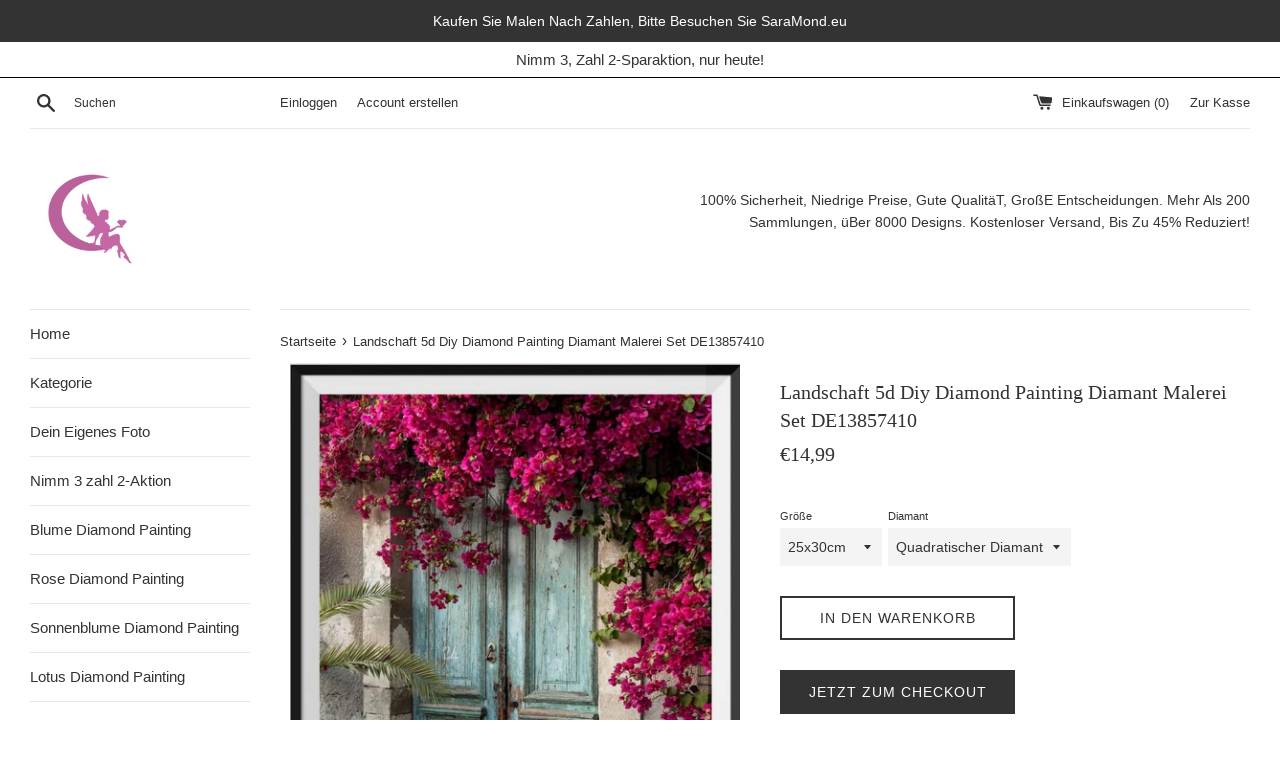

--- FILE ---
content_type: text/html; charset=utf-8
request_url: https://saramond.de/products/5d-diy-diamond-painting-diamant-malerei-set-de13857410
body_size: 57288
content:
<!doctype html>
<html class="supports-no-js" lang="de">
<head>
<!-- Google Tag Manager -->
<script>(function(w,d,s,l,i){w[l]=w[l]||[];w[l].push({'gtm.start':
new Date().getTime(),event:'gtm.js'});var f=d.getElementsByTagName(s)[0],
j=d.createElement(s),dl=l!='dataLayer'?'&l='+l:'';j.async=true;j.src=
'https://www.googletagmanager.com/gtm.js?id='+i+dl;f.parentNode.insertBefore(j,f);
})(window,document,'script','dataLayer','GTM-PWZT4FZ');</script>
<!-- End Google Tag Manager -->
  <!-- Google tag (gtag.js) -->
<script async src="https://www.googletagmanager.com/gtag/js?id=G-KGMSGZ19PB"></script>
<script>
  window.dataLayer = window.dataLayer || [];
  function gtag(){dataLayer.push(arguments);}
  gtag('js', new Date());

  gtag('config', 'G-KGMSGZ19PB');
</script>

  <!-- Google tag (gtag.js) -->
<script async src="https://www.googletagmanager.com/gtag/js?id=AW-763544547"></script>
<script>
  window.dataLayer = window.dataLayer || [];
  function gtag(){dataLayer.push(arguments);}
  gtag('js', new Date());

  gtag('config', 'AW-763544547');
</script>
  
  <script>window['otkConsent'] = {"security_storage":true,"functionality_storage":true,"ad_user_data":true,"ad_personalization":true,"ad_storage":true,"analytics_storage":true,"personalization_storage":true,"ads_data_redaction":true,"url_passthrough":true,"shop":"diamond-painting-de.myshopify.com"};function _gtag(){dataLayer.push(arguments)}window.dataLayer=window.dataLayer||[],function(e,t){e.otCookiesGCM={},e.otCookiesGCM={url_passthrough:!1,ads_data_redaction:!1,config:{ad_user_data:"denied",ad_personalization:"denied",ad_storage:"denied",analytics_storage:"denied",functionality_storage:"denied",personalization_storage:"denied",security_storage:"denied",wait_for_update:500}};const a=e.otkConsent;let o=function(e,t){const a=e+"=",o=decodeURIComponent(t.cookie),n=o.split(";");for(let e=0;e<n.length;e++){let t=n[e];for(;" "===t.charAt(0);)t=t.substring(1);if(0===t.indexOf(a))return t.substring(a.length,t.length)}return""}("cookiesNotification",t);_gtag("consent","default",e.otCookiesGCM.config);let n=!0;if(o){o=JSON.parse(o);const t=o[0].categoriesSelected;n=!t.includes("marketing"),e.otCookiesGCM.config={ad_user_data:a.ad_user_data&&t.includes("marketing")?"granted":"denied",ad_personalization:a.ad_personalization&&t.includes("marketing")?"granted":"denied",ad_storage:a.ad_storage&&t.includes("marketing")?"granted":"denied",analytics_storage:a.analytics_storage&&t.includes("analytics")?"granted":"denied",functionality_storage:a.functionality_storage&&t.includes("necessary")?"granted":"denied",personalization_storage:a.personalization_storage&&t.includes("preferences")?"granted":"denied",security_storage:a.security_storage&&t.includes("necessary")?"granted":"denied"},_gtag("consent","update",e.otCookiesGCM.config),_gtag({event:"OMG-cookie-GCM-update",data:e.otCookiesGCM.config})}e.otCookiesGCM.ads_data_redaction=e.otkConsent.ads_data_redaction&&n,e.otCookiesGCM.url_passthrough=e.otkConsent.url_passthrough,e.otCookiesGCM.ads_data_redaction&&_gtag("set","ads_data_redaction",e.otCookiesGCM.ads_data_redaction),e.otCookiesGCM.url_passthrough&&_gtag("set","url_passthrough",e.otCookiesGCM.url_passthrough)}(window,document);</script>
  
  <meta charset="utf-8">
    
  <meta http-equiv="X-UA-Compatible" content="IE=edge,chrome=1">
  <meta name="viewport" content="width=device-width,initial-scale=1">
  <meta name="msvalidate.01" content="0430A268A934110D496EA561B3BDB4F9" />
  <meta name="google-site-verification" content="kbLkZz7ni2v-_m1V_UV8KCZi2vmOKREOdwhKIZUedrs" />
  <meta name="google-site-verification" content="iXzHgRaxZusJOh9G7Mls7y971sE4Wid3eZGDu95QyXI" />
  <meta name="theme-color" content="">
  <link rel="canonical" href="https://saramond.de/products/5d-diy-diamond-painting-diamant-malerei-set-de13857410">

  
    <link rel="shortcut icon" href="//saramond.de/cdn/shop/files/logo_32x32.jpg?v=1614287043" type="image/png" />
  

  <title>
  Landschaft 5d Diy Diamond Painting Diamant Malerei Set DE13857410 &ndash; SaraMond.de
  </title>

  
    <meta name="description" content="VERPACKUNGSINHALT• 1x hochwertige Leinwand mit entsprechendem Motiv in passender Größe• 1x Pinzette (um die Diamanten aufzutragen)• 1x Diamanten Werkzeug (ebenfalls zum Auftragen der Diamanten)• 1x Wachspad zum Aufnehmen von Diamanten mit dem Werkzeug oder Pinzette• 1x Organisationsfach für die Diamanten• Hoch qualitat">
  

  <!-- /snippets/social-meta-tags.liquid -->




<meta property="og:site_name" content="SaraMond.de">
<meta property="og:url" content="https://saramond.de/products/5d-diy-diamond-painting-diamant-malerei-set-de13857410">
<meta property="og:title" content="Landschaft 5d Diy Diamond Painting Diamant Malerei Set DE13857410">
<meta property="og:type" content="product">
<meta property="og:description" content="VERPACKUNGSINHALT• 1x hochwertige Leinwand mit entsprechendem Motiv in passender Größe• 1x Pinzette (um die Diamanten aufzutragen)• 1x Diamanten Werkzeug (ebenfalls zum Auftragen der Diamanten)• 1x Wachspad zum Aufnehmen von Diamanten mit dem Werkzeug oder Pinzette• 1x Organisationsfach für die Diamanten• Hoch qualitat">

  <meta property="og:price:amount" content="14,99">
  <meta property="og:price:currency" content="EUR">

<meta property="og:image" content="http://saramond.de/cdn/shop/files/DE13857410_2048x2048_2_1200x1200.jpg?v=1723701483"><meta property="og:image" content="http://saramond.de/cdn/shop/files/DE13857410_2048x2048_2_2_1200x1200.jpg?v=1723701479"><meta property="og:image" content="http://saramond.de/cdn/shop/products/DE13857410-1_1200x1200.jpg?v=1723702464">
<meta property="og:image:secure_url" content="https://saramond.de/cdn/shop/files/DE13857410_2048x2048_2_1200x1200.jpg?v=1723701483"><meta property="og:image:secure_url" content="https://saramond.de/cdn/shop/files/DE13857410_2048x2048_2_2_1200x1200.jpg?v=1723701479"><meta property="og:image:secure_url" content="https://saramond.de/cdn/shop/products/DE13857410-1_1200x1200.jpg?v=1723702464">


<meta name="twitter:card" content="summary_large_image">
<meta name="twitter:title" content="Landschaft 5d Diy Diamond Painting Diamant Malerei Set DE13857410">
<meta name="twitter:description" content="VERPACKUNGSINHALT• 1x hochwertige Leinwand mit entsprechendem Motiv in passender Größe• 1x Pinzette (um die Diamanten aufzutragen)• 1x Diamanten Werkzeug (ebenfalls zum Auftragen der Diamanten)• 1x Wachspad zum Aufnehmen von Diamanten mit dem Werkzeug oder Pinzette• 1x Organisationsfach für die Diamanten• Hoch qualitat">


  <script>
    document.documentElement.className = document.documentElement.className.replace('supports-no-js', 'supports-js');

    var theme = {
      mapStrings: {
        addressError: "Kann die Adresse nicht finden",
        addressNoResults: "Keine Ergebnisse für diese Adresse",
        addressQueryLimit: "Sie haben die Google- API-Nutzungsgrenze überschritten. Betrachten wir zu einem \u003ca href=\"https:\/\/developers.google.com\/maps\/premium\/usage-limits\"\u003ePremium-Paket\u003c\/a\u003e zu aktualisieren.",
        authError: "Es gab ein Problem bei Google Maps Konto zu authentifizieren."
      }
    }
  </script>

  <link href="//saramond.de/cdn/shop/t/2/assets/theme.scss.css?v=162210536214302111321759259312" rel="stylesheet" type="text/css" media="all" />

  <script>window.performance && window.performance.mark && window.performance.mark('shopify.content_for_header.start');</script><meta id="shopify-digital-wallet" name="shopify-digital-wallet" content="/9445638208/digital_wallets/dialog">
<meta name="shopify-checkout-api-token" content="499c77a00430cba59de3af2efdc4bbd9">
<meta id="in-context-paypal-metadata" data-shop-id="9445638208" data-venmo-supported="false" data-environment="production" data-locale="de_DE" data-paypal-v4="true" data-currency="EUR">
<link rel="alternate" type="application/json+oembed" href="https://saramond.de/products/5d-diy-diamond-painting-diamant-malerei-set-de13857410.oembed">
<script async="async" src="/checkouts/internal/preloads.js?locale=de-DE"></script>
<script id="shopify-features" type="application/json">{"accessToken":"499c77a00430cba59de3af2efdc4bbd9","betas":["rich-media-storefront-analytics"],"domain":"saramond.de","predictiveSearch":true,"shopId":9445638208,"locale":"de"}</script>
<script>var Shopify = Shopify || {};
Shopify.shop = "diamond-painting-de.myshopify.com";
Shopify.locale = "de";
Shopify.currency = {"active":"EUR","rate":"1.0"};
Shopify.country = "DE";
Shopify.theme = {"name":"Simple","id":54398976064,"schema_name":"Simple","schema_version":"8.0.1","theme_store_id":578,"role":"main"};
Shopify.theme.handle = "null";
Shopify.theme.style = {"id":null,"handle":null};
Shopify.cdnHost = "saramond.de/cdn";
Shopify.routes = Shopify.routes || {};
Shopify.routes.root = "/";</script>
<script type="module">!function(o){(o.Shopify=o.Shopify||{}).modules=!0}(window);</script>
<script>!function(o){function n(){var o=[];function n(){o.push(Array.prototype.slice.apply(arguments))}return n.q=o,n}var t=o.Shopify=o.Shopify||{};t.loadFeatures=n(),t.autoloadFeatures=n()}(window);</script>
<script id="shop-js-analytics" type="application/json">{"pageType":"product"}</script>
<script defer="defer" async type="module" src="//saramond.de/cdn/shopifycloud/shop-js/modules/v2/client.init-shop-cart-sync_e98Ab_XN.de.esm.js"></script>
<script defer="defer" async type="module" src="//saramond.de/cdn/shopifycloud/shop-js/modules/v2/chunk.common_Pcw9EP95.esm.js"></script>
<script defer="defer" async type="module" src="//saramond.de/cdn/shopifycloud/shop-js/modules/v2/chunk.modal_CzmY4ZhL.esm.js"></script>
<script type="module">
  await import("//saramond.de/cdn/shopifycloud/shop-js/modules/v2/client.init-shop-cart-sync_e98Ab_XN.de.esm.js");
await import("//saramond.de/cdn/shopifycloud/shop-js/modules/v2/chunk.common_Pcw9EP95.esm.js");
await import("//saramond.de/cdn/shopifycloud/shop-js/modules/v2/chunk.modal_CzmY4ZhL.esm.js");

  window.Shopify.SignInWithShop?.initShopCartSync?.({"fedCMEnabled":true,"windoidEnabled":true});

</script>
<script>(function() {
  var isLoaded = false;
  function asyncLoad() {
    if (isLoaded) return;
    isLoaded = true;
    var urls = ["\/\/d1liekpayvooaz.cloudfront.net\/apps\/uploadery\/uploadery.js?shop=diamond-painting-de.myshopify.com","https:\/\/static.klaviyo.com\/onsite\/js\/klaviyo.js?company_id=TUsU3T\u0026shop=diamond-painting-de.myshopify.com"];
    for (var i = 0; i < urls.length; i++) {
      var s = document.createElement('script');
      s.type = 'text/javascript';
      s.async = true;
      s.src = urls[i];
      var x = document.getElementsByTagName('script')[0];
      x.parentNode.insertBefore(s, x);
    }
  };
  if(window.attachEvent) {
    window.attachEvent('onload', asyncLoad);
  } else {
    window.addEventListener('load', asyncLoad, false);
  }
})();</script>
<script id="__st">var __st={"a":9445638208,"offset":3600,"reqid":"6e57bc3a-9a46-4b00-8192-f22221ad345f-1769359625","pageurl":"saramond.de\/products\/5d-diy-diamond-painting-diamant-malerei-set-de13857410","u":"92174fa24297","p":"product","rtyp":"product","rid":7298152136858};</script>
<script>window.ShopifyPaypalV4VisibilityTracking = true;</script>
<script id="captcha-bootstrap">!function(){'use strict';const t='contact',e='account',n='new_comment',o=[[t,t],['blogs',n],['comments',n],[t,'customer']],c=[[e,'customer_login'],[e,'guest_login'],[e,'recover_customer_password'],[e,'create_customer']],r=t=>t.map((([t,e])=>`form[action*='/${t}']:not([data-nocaptcha='true']) input[name='form_type'][value='${e}']`)).join(','),a=t=>()=>t?[...document.querySelectorAll(t)].map((t=>t.form)):[];function s(){const t=[...o],e=r(t);return a(e)}const i='password',u='form_key',d=['recaptcha-v3-token','g-recaptcha-response','h-captcha-response',i],f=()=>{try{return window.sessionStorage}catch{return}},m='__shopify_v',_=t=>t.elements[u];function p(t,e,n=!1){try{const o=window.sessionStorage,c=JSON.parse(o.getItem(e)),{data:r}=function(t){const{data:e,action:n}=t;return t[m]||n?{data:e,action:n}:{data:t,action:n}}(c);for(const[e,n]of Object.entries(r))t.elements[e]&&(t.elements[e].value=n);n&&o.removeItem(e)}catch(o){console.error('form repopulation failed',{error:o})}}const l='form_type',E='cptcha';function T(t){t.dataset[E]=!0}const w=window,h=w.document,L='Shopify',v='ce_forms',y='captcha';let A=!1;((t,e)=>{const n=(g='f06e6c50-85a8-45c8-87d0-21a2b65856fe',I='https://cdn.shopify.com/shopifycloud/storefront-forms-hcaptcha/ce_storefront_forms_captcha_hcaptcha.v1.5.2.iife.js',D={infoText:'Durch hCaptcha geschützt',privacyText:'Datenschutz',termsText:'Allgemeine Geschäftsbedingungen'},(t,e,n)=>{const o=w[L][v],c=o.bindForm;if(c)return c(t,g,e,D).then(n);var r;o.q.push([[t,g,e,D],n]),r=I,A||(h.body.append(Object.assign(h.createElement('script'),{id:'captcha-provider',async:!0,src:r})),A=!0)});var g,I,D;w[L]=w[L]||{},w[L][v]=w[L][v]||{},w[L][v].q=[],w[L][y]=w[L][y]||{},w[L][y].protect=function(t,e){n(t,void 0,e),T(t)},Object.freeze(w[L][y]),function(t,e,n,w,h,L){const[v,y,A,g]=function(t,e,n){const i=e?o:[],u=t?c:[],d=[...i,...u],f=r(d),m=r(i),_=r(d.filter((([t,e])=>n.includes(e))));return[a(f),a(m),a(_),s()]}(w,h,L),I=t=>{const e=t.target;return e instanceof HTMLFormElement?e:e&&e.form},D=t=>v().includes(t);t.addEventListener('submit',(t=>{const e=I(t);if(!e)return;const n=D(e)&&!e.dataset.hcaptchaBound&&!e.dataset.recaptchaBound,o=_(e),c=g().includes(e)&&(!o||!o.value);(n||c)&&t.preventDefault(),c&&!n&&(function(t){try{if(!f())return;!function(t){const e=f();if(!e)return;const n=_(t);if(!n)return;const o=n.value;o&&e.removeItem(o)}(t);const e=Array.from(Array(32),(()=>Math.random().toString(36)[2])).join('');!function(t,e){_(t)||t.append(Object.assign(document.createElement('input'),{type:'hidden',name:u})),t.elements[u].value=e}(t,e),function(t,e){const n=f();if(!n)return;const o=[...t.querySelectorAll(`input[type='${i}']`)].map((({name:t})=>t)),c=[...d,...o],r={};for(const[a,s]of new FormData(t).entries())c.includes(a)||(r[a]=s);n.setItem(e,JSON.stringify({[m]:1,action:t.action,data:r}))}(t,e)}catch(e){console.error('failed to persist form',e)}}(e),e.submit())}));const S=(t,e)=>{t&&!t.dataset[E]&&(n(t,e.some((e=>e===t))),T(t))};for(const o of['focusin','change'])t.addEventListener(o,(t=>{const e=I(t);D(e)&&S(e,y())}));const B=e.get('form_key'),M=e.get(l),P=B&&M;t.addEventListener('DOMContentLoaded',(()=>{const t=y();if(P)for(const e of t)e.elements[l].value===M&&p(e,B);[...new Set([...A(),...v().filter((t=>'true'===t.dataset.shopifyCaptcha))])].forEach((e=>S(e,t)))}))}(h,new URLSearchParams(w.location.search),n,t,e,['guest_login'])})(!0,!0)}();</script>
<script integrity="sha256-4kQ18oKyAcykRKYeNunJcIwy7WH5gtpwJnB7kiuLZ1E=" data-source-attribution="shopify.loadfeatures" defer="defer" src="//saramond.de/cdn/shopifycloud/storefront/assets/storefront/load_feature-a0a9edcb.js" crossorigin="anonymous"></script>
<script data-source-attribution="shopify.dynamic_checkout.dynamic.init">var Shopify=Shopify||{};Shopify.PaymentButton=Shopify.PaymentButton||{isStorefrontPortableWallets:!0,init:function(){window.Shopify.PaymentButton.init=function(){};var t=document.createElement("script");t.src="https://saramond.de/cdn/shopifycloud/portable-wallets/latest/portable-wallets.de.js",t.type="module",document.head.appendChild(t)}};
</script>
<script data-source-attribution="shopify.dynamic_checkout.buyer_consent">
  function portableWalletsHideBuyerConsent(e){var t=document.getElementById("shopify-buyer-consent"),n=document.getElementById("shopify-subscription-policy-button");t&&n&&(t.classList.add("hidden"),t.setAttribute("aria-hidden","true"),n.removeEventListener("click",e))}function portableWalletsShowBuyerConsent(e){var t=document.getElementById("shopify-buyer-consent"),n=document.getElementById("shopify-subscription-policy-button");t&&n&&(t.classList.remove("hidden"),t.removeAttribute("aria-hidden"),n.addEventListener("click",e))}window.Shopify?.PaymentButton&&(window.Shopify.PaymentButton.hideBuyerConsent=portableWalletsHideBuyerConsent,window.Shopify.PaymentButton.showBuyerConsent=portableWalletsShowBuyerConsent);
</script>
<script>
  function portableWalletsCleanup(e){e&&e.src&&console.error("Failed to load portable wallets script "+e.src);var t=document.querySelectorAll("shopify-accelerated-checkout .shopify-payment-button__skeleton, shopify-accelerated-checkout-cart .wallet-cart-button__skeleton"),e=document.getElementById("shopify-buyer-consent");for(let e=0;e<t.length;e++)t[e].remove();e&&e.remove()}function portableWalletsNotLoadedAsModule(e){e instanceof ErrorEvent&&"string"==typeof e.message&&e.message.includes("import.meta")&&"string"==typeof e.filename&&e.filename.includes("portable-wallets")&&(window.removeEventListener("error",portableWalletsNotLoadedAsModule),window.Shopify.PaymentButton.failedToLoad=e,"loading"===document.readyState?document.addEventListener("DOMContentLoaded",window.Shopify.PaymentButton.init):window.Shopify.PaymentButton.init())}window.addEventListener("error",portableWalletsNotLoadedAsModule);
</script>

<script type="module" src="https://saramond.de/cdn/shopifycloud/portable-wallets/latest/portable-wallets.de.js" onError="portableWalletsCleanup(this)" crossorigin="anonymous"></script>
<script nomodule>
  document.addEventListener("DOMContentLoaded", portableWalletsCleanup);
</script>

<link id="shopify-accelerated-checkout-styles" rel="stylesheet" media="screen" href="https://saramond.de/cdn/shopifycloud/portable-wallets/latest/accelerated-checkout-backwards-compat.css" crossorigin="anonymous">
<style id="shopify-accelerated-checkout-cart">
        #shopify-buyer-consent {
  margin-top: 1em;
  display: inline-block;
  width: 100%;
}

#shopify-buyer-consent.hidden {
  display: none;
}

#shopify-subscription-policy-button {
  background: none;
  border: none;
  padding: 0;
  text-decoration: underline;
  font-size: inherit;
  cursor: pointer;
}

#shopify-subscription-policy-button::before {
  box-shadow: none;
}

      </style>

<script>window.performance && window.performance.mark && window.performance.mark('shopify.content_for_header.end');</script>

  <script src="//saramond.de/cdn/shop/t/2/assets/jquery-1.11.0.min.js?v=32460426840832490021546224431" type="text/javascript"></script>
  <script src="//saramond.de/cdn/shop/t/2/assets/modernizr.min.js?v=44044439420609591321546224431" type="text/javascript"></script>

  <script src="//saramond.de/cdn/shop/t/2/assets/lazysizes.min.js?v=71745035489482760341546224431" async="async"></script>

  
  
<!-- Start of Judge.me Core -->
<link rel="dns-prefetch" href="https://cdn.judge.me/">
<script data-cfasync='false' class='jdgm-settings-script'>window.jdgmSettings={"pagination":5,"disable_web_reviews":false,"badge_no_review_text":"Keine Bewertungen","badge_n_reviews_text":"{{ n }} Bewertung/Bewertungen","badge_star_color":"#ff9100","hide_badge_preview_if_no_reviews":true,"badge_hide_text":false,"enforce_center_preview_badge":false,"widget_title":"Kundenbewertungen","widget_open_form_text":"Bewertung schreiben","widget_close_form_text":"Bewertung abbrechen","widget_refresh_page_text":"Seite aktualisieren","widget_summary_text":"Basierend auf {{ number_of_reviews }} Bewertung/Bewertungen","widget_no_review_text":"Schreiben Sie die erste Bewertung","widget_name_field_text":"Anzeigename","widget_verified_name_field_text":"Verifizierter Name (öffentlich)","widget_name_placeholder_text":"Anzeigename","widget_required_field_error_text":"Dieses Feld ist erforderlich.","widget_email_field_text":"E-Mail-Adresse","widget_verified_email_field_text":"Verifizierte E-Mail (privat, kann nicht bearbeitet werden)","widget_email_placeholder_text":"Ihre E-Mail-Adresse","widget_email_field_error_text":"Bitte geben Sie eine gültige E-Mail-Adresse ein.","widget_rating_field_text":"Bewertung","widget_review_title_field_text":"Bewertungstitel","widget_review_title_placeholder_text":"Geben Sie Ihrer Bewertung einen Titel","widget_review_body_field_text":"Bewertungsinhalt","widget_review_body_placeholder_text":"Beginnen Sie hier zu schreiben...","widget_pictures_field_text":"Bild/Video (optional)","widget_submit_review_text":"Bewertung abschicken","widget_submit_verified_review_text":"Verifizierte Bewertung abschicken","widget_submit_success_msg_with_auto_publish":"Vielen Dank! Bitte aktualisieren Sie die Seite in wenigen Momenten, um Ihre Bewertung zu sehen. Sie können Ihre Bewertung entfernen oder bearbeiten, indem Sie sich bei \u003ca href='https://judge.me/login' target='_blank' rel='nofollow noopener'\u003eJudge.me\u003c/a\u003e anmelden","widget_submit_success_msg_no_auto_publish":"Vielen Dank! Ihre Bewertung wird veröffentlicht, sobald sie vom Shop-Administrator genehmigt wurde. Sie können Ihre Bewertung entfernen oder bearbeiten, indem Sie sich bei \u003ca href='https://judge.me/login' target='_blank' rel='nofollow noopener'\u003eJudge.me\u003c/a\u003e anmelden","widget_show_default_reviews_out_of_total_text":"Es werden {{ n_reviews_shown }} von {{ n_reviews }} Bewertungen angezeigt.","widget_show_all_link_text":"Alle anzeigen","widget_show_less_link_text":"Weniger anzeigen","widget_author_said_text":"{{ reviewer_name }} sagte:","widget_days_text":"vor {{ n }} Tag/Tagen","widget_weeks_text":"vor {{ n }} Woche/Wochen","widget_months_text":"vor {{ n }} Monat/Monaten","widget_years_text":"vor {{ n }} Jahr/Jahren","widget_yesterday_text":"Gestern","widget_today_text":"Heute","widget_replied_text":"\u003e\u003e {{ shop_name }} antwortete:","widget_read_more_text":"Mehr lesen","widget_reviewer_name_as_initial":"","widget_rating_filter_color":"","widget_rating_filter_see_all_text":"Alle Bewertungen anzeigen","widget_sorting_most_recent_text":"Neueste","widget_sorting_highest_rating_text":"Höchste Bewertung","widget_sorting_lowest_rating_text":"Niedrigste Bewertung","widget_sorting_with_pictures_text":"Nur Bilder","widget_sorting_most_helpful_text":"Hilfreichste","widget_open_question_form_text":"Eine Frage stellen","widget_reviews_subtab_text":"Bewertungen","widget_questions_subtab_text":"Fragen","widget_question_label_text":"Frage","widget_answer_label_text":"Antwort","widget_question_placeholder_text":"Schreiben Sie hier Ihre Frage","widget_submit_question_text":"Frage absenden","widget_question_submit_success_text":"Vielen Dank für Ihre Frage! Wir werden Sie benachrichtigen, sobald sie beantwortet wird.","widget_star_color":"#ff9100","verified_badge_text":"Verifiziert","verified_badge_bg_color":"","verified_badge_text_color":"","verified_badge_placement":"left-of-reviewer-name","widget_review_max_height":"","widget_hide_border":false,"widget_social_share":false,"widget_thumb":false,"widget_review_location_show":false,"widget_location_format":"country_iso_code","all_reviews_include_out_of_store_products":true,"all_reviews_out_of_store_text":"(außerhalb des Shops)","all_reviews_pagination":100,"all_reviews_product_name_prefix_text":"über","enable_review_pictures":true,"enable_question_anwser":false,"widget_theme":"","review_date_format":"mm/dd/yyyy","default_sort_method":"pictures-first","widget_product_reviews_subtab_text":"Produktbewertungen","widget_shop_reviews_subtab_text":"Shop-Bewertungen","widget_other_products_reviews_text":"Bewertungen für andere Produkte","widget_store_reviews_subtab_text":"Shop-Bewertungen","widget_no_store_reviews_text":"Dieser Shop hat noch keine Bewertungen erhalten","widget_web_restriction_product_reviews_text":"Dieses Produkt hat noch keine Bewertungen erhalten","widget_no_items_text":"Keine Elemente gefunden","widget_show_more_text":"Mehr anzeigen","widget_write_a_store_review_text":"Shop-Bewertung schreiben","widget_other_languages_heading":"Bewertungen in anderen Sprachen","widget_translate_review_text":"Bewertung übersetzen nach {{ language }}","widget_translating_review_text":"Übersetzung läuft...","widget_show_original_translation_text":"Original anzeigen ({{ language }})","widget_translate_review_failed_text":"Bewertung konnte nicht übersetzt werden.","widget_translate_review_retry_text":"Erneut versuchen","widget_translate_review_try_again_later_text":"Versuchen Sie es später noch einmal","show_product_url_for_grouped_product":false,"widget_sorting_pictures_first_text":"Bilder zuerst","show_pictures_on_all_rev_page_mobile":false,"show_pictures_on_all_rev_page_desktop":false,"floating_tab_hide_mobile_install_preference":false,"floating_tab_button_name":"★ Bewertungen","floating_tab_title":"Lassen Sie Kunden für uns sprechen","floating_tab_button_color":"","floating_tab_button_background_color":"","floating_tab_url":"","floating_tab_url_enabled":true,"floating_tab_tab_style":"text","all_reviews_text_badge_text":"Kunden bewerten uns mit {{ shop.metafields.judgeme.all_reviews_rating | round: 1 }}/5 basierend auf {{ shop.metafields.judgeme.all_reviews_count }} Bewertungen.","all_reviews_text_badge_text_branded_style":"{{ shop.metafields.judgeme.all_reviews_rating | round: 1 }} von 5 Sternen basierend auf {{ shop.metafields.judgeme.all_reviews_count }} Bewertungen","is_all_reviews_text_badge_a_link":false,"show_stars_for_all_reviews_text_badge":false,"all_reviews_text_badge_url":"","all_reviews_text_style":"text","all_reviews_text_color_style":"judgeme_brand_color","all_reviews_text_color":"#108474","all_reviews_text_show_jm_brand":true,"featured_carousel_show_header":true,"featured_carousel_title":"Kundenrezensionen","testimonials_carousel_title":"Kunden sagen uns","videos_carousel_title":"Echte Kunden-Geschichten","cards_carousel_title":"Kunden sagen uns","featured_carousel_count_text":"aus {{ n }} Rezensionen","featured_carousel_add_link_to_all_reviews_page":false,"featured_carousel_url":"","featured_carousel_show_images":true,"featured_carousel_autoslide_interval":5,"featured_carousel_arrows_on_the_sides":false,"featured_carousel_height":250,"featured_carousel_width":80,"featured_carousel_image_size":0,"featured_carousel_image_height":250,"featured_carousel_arrow_color":"#eeeeee","verified_count_badge_style":"vintage","verified_count_badge_orientation":"horizontal","verified_count_badge_color_style":"judgeme_brand_color","verified_count_badge_color":"#108474","is_verified_count_badge_a_link":false,"verified_count_badge_url":"","verified_count_badge_show_jm_brand":true,"widget_rating_preset_default":5,"widget_first_sub_tab":"product-reviews","widget_show_histogram":true,"widget_histogram_use_custom_color":false,"widget_pagination_use_custom_color":false,"widget_star_use_custom_color":false,"widget_verified_badge_use_custom_color":false,"widget_write_review_use_custom_color":false,"picture_reminder_submit_button":"Upload Pictures","enable_review_videos":true,"mute_video_by_default":true,"widget_sorting_videos_first_text":"Videos zuerst","widget_review_pending_text":"Ausstehend","featured_carousel_items_for_large_screen":3,"social_share_options_order":"Facebook,Twitter","remove_microdata_snippet":false,"disable_json_ld":false,"enable_json_ld_products":false,"preview_badge_show_question_text":false,"preview_badge_no_question_text":"Keine Fragen","preview_badge_n_question_text":"{{ number_of_questions }} Frage/Fragen","qa_badge_show_icon":false,"qa_badge_position":"same-row","remove_judgeme_branding":true,"widget_add_search_bar":false,"widget_search_bar_placeholder":"Suchen","widget_sorting_verified_only_text":"Nur verifizierte","featured_carousel_theme":"default","featured_carousel_show_rating":true,"featured_carousel_show_title":true,"featured_carousel_show_body":true,"featured_carousel_show_date":false,"featured_carousel_show_reviewer":true,"featured_carousel_show_product":false,"featured_carousel_header_background_color":"#108474","featured_carousel_header_text_color":"#ffffff","featured_carousel_name_product_separator":"reviewed","featured_carousel_full_star_background":"#108474","featured_carousel_empty_star_background":"#dadada","featured_carousel_vertical_theme_background":"#f9fafb","featured_carousel_verified_badge_enable":false,"featured_carousel_verified_badge_color":"#108474","featured_carousel_border_style":"round","featured_carousel_review_line_length_limit":3,"featured_carousel_more_reviews_button_text":"Mehr Bewertungen lesen","featured_carousel_view_product_button_text":"Produkt ansehen","all_reviews_page_load_reviews_on":"button_click","all_reviews_page_load_more_text":"Weitere Bewertungen laden","disable_fb_tab_reviews":false,"enable_ajax_cdn_cache":false,"widget_public_name_text":"wird öffentlich angezeigt wie","default_reviewer_name":"John Smith","default_reviewer_name_has_non_latin":true,"widget_reviewer_anonymous":"Anonym","medals_widget_title":"Judge.me Bewertungsmedaillen","medals_widget_background_color":"#f9fafb","medals_widget_position":"footer_all_pages","medals_widget_border_color":"#f9fafb","medals_widget_verified_text_position":"left","medals_widget_use_monochromatic_version":false,"medals_widget_elements_color":"#108474","show_reviewer_avatar":true,"widget_invalid_yt_video_url_error_text":"Keine YouTube-Video-URL","widget_max_length_field_error_text":"Bitte geben Sie nicht mehr als {0} Zeichen ein.","widget_show_country_flag":false,"widget_show_collected_via_shop_app":true,"widget_verified_by_shop_badge_style":"light","widget_verified_by_shop_text":"Verifiziert vom Shop","widget_show_photo_gallery":false,"widget_load_with_code_splitting":true,"widget_ugc_install_preference":false,"widget_ugc_title":"Von uns hergestellt, von Ihnen geteilt","widget_ugc_subtitle":"Markieren Sie uns, um Ihr Bild auf unserer Seite zu sehen","widget_ugc_arrows_color":"#ffffff","widget_ugc_primary_button_text":"Jetzt kaufen","widget_ugc_primary_button_background_color":"#108474","widget_ugc_primary_button_text_color":"#ffffff","widget_ugc_primary_button_border_width":"0","widget_ugc_primary_button_border_style":"none","widget_ugc_primary_button_border_color":"#108474","widget_ugc_primary_button_border_radius":"25","widget_ugc_secondary_button_text":"Mehr laden","widget_ugc_secondary_button_background_color":"#ffffff","widget_ugc_secondary_button_text_color":"#108474","widget_ugc_secondary_button_border_width":"2","widget_ugc_secondary_button_border_style":"solid","widget_ugc_secondary_button_border_color":"#108474","widget_ugc_secondary_button_border_radius":"25","widget_ugc_reviews_button_text":"Bewertungen ansehen","widget_ugc_reviews_button_background_color":"#ffffff","widget_ugc_reviews_button_text_color":"#108474","widget_ugc_reviews_button_border_width":"2","widget_ugc_reviews_button_border_style":"solid","widget_ugc_reviews_button_border_color":"#108474","widget_ugc_reviews_button_border_radius":"25","widget_ugc_reviews_button_link_to":"judgeme-reviews-page","widget_ugc_show_post_date":true,"widget_ugc_max_width":"800","widget_rating_metafield_value_type":true,"widget_primary_color":"#108474","widget_enable_secondary_color":false,"widget_secondary_color":"#edf5f5","widget_summary_average_rating_text":"{{ average_rating }} von 5","widget_media_grid_title":"Kundenfotos \u0026 -videos","widget_media_grid_see_more_text":"Mehr sehen","widget_round_style":false,"widget_show_product_medals":true,"widget_verified_by_judgeme_text":"Verifiziert von Judge.me","widget_show_store_medals":true,"widget_verified_by_judgeme_text_in_store_medals":"Verifiziert von Judge.me","widget_media_field_exceed_quantity_message":"Entschuldigung, wir können nur {{ max_media }} für eine Bewertung akzeptieren.","widget_media_field_exceed_limit_message":"{{ file_name }} ist zu groß, bitte wählen Sie ein {{ media_type }} kleiner als {{ size_limit }}MB.","widget_review_submitted_text":"Bewertung abgesendet!","widget_question_submitted_text":"Frage abgesendet!","widget_close_form_text_question":"Abbrechen","widget_write_your_answer_here_text":"Schreiben Sie hier Ihre Antwort","widget_enabled_branded_link":true,"widget_show_collected_by_judgeme":false,"widget_reviewer_name_color":"","widget_write_review_text_color":"","widget_write_review_bg_color":"","widget_collected_by_judgeme_text":"gesammelt von Judge.me","widget_pagination_type":"standard","widget_load_more_text":"Mehr laden","widget_load_more_color":"#108474","widget_full_review_text":"Vollständige Bewertung","widget_read_more_reviews_text":"Mehr Bewertungen lesen","widget_read_questions_text":"Fragen lesen","widget_questions_and_answers_text":"Fragen \u0026 Antworten","widget_verified_by_text":"Verifiziert von","widget_verified_text":"Verifiziert","widget_number_of_reviews_text":"{{ number_of_reviews }} Bewertungen","widget_back_button_text":"Zurück","widget_next_button_text":"Weiter","widget_custom_forms_filter_button":"Filter","custom_forms_style":"vertical","widget_show_review_information":false,"how_reviews_are_collected":"Wie werden Bewertungen gesammelt?","widget_show_review_keywords":false,"widget_gdpr_statement":"Wie wir Ihre Daten verwenden: Wir kontaktieren Sie nur bezüglich der von Ihnen abgegebenen Bewertung und nur, wenn nötig. Durch das Absenden Ihrer Bewertung stimmen Sie den \u003ca href='https://judge.me/terms' target='_blank' rel='nofollow noopener'\u003eNutzungsbedingungen\u003c/a\u003e, der \u003ca href='https://judge.me/privacy' target='_blank' rel='nofollow noopener'\u003eDatenschutzrichtlinie\u003c/a\u003e und den \u003ca href='https://judge.me/content-policy' target='_blank' rel='nofollow noopener'\u003eInhaltsrichtlinien\u003c/a\u003e von Judge.me zu.","widget_multilingual_sorting_enabled":false,"widget_translate_review_content_enabled":false,"widget_translate_review_content_method":"manual","popup_widget_review_selection":"automatically_with_pictures","popup_widget_round_border_style":true,"popup_widget_show_title":true,"popup_widget_show_body":true,"popup_widget_show_reviewer":false,"popup_widget_show_product":true,"popup_widget_show_pictures":true,"popup_widget_use_review_picture":true,"popup_widget_show_on_home_page":true,"popup_widget_show_on_product_page":true,"popup_widget_show_on_collection_page":true,"popup_widget_show_on_cart_page":true,"popup_widget_position":"bottom_left","popup_widget_first_review_delay":5,"popup_widget_duration":5,"popup_widget_interval":5,"popup_widget_review_count":5,"popup_widget_hide_on_mobile":true,"review_snippet_widget_round_border_style":true,"review_snippet_widget_card_color":"#FFFFFF","review_snippet_widget_slider_arrows_background_color":"#FFFFFF","review_snippet_widget_slider_arrows_color":"#000000","review_snippet_widget_star_color":"#108474","show_product_variant":false,"all_reviews_product_variant_label_text":"Variante: ","widget_show_verified_branding":false,"widget_ai_summary_title":"Kunden sagen","widget_ai_summary_disclaimer":"KI-gestützte Bewertungszusammenfassung basierend auf aktuellen Kundenbewertungen","widget_show_ai_summary":false,"widget_show_ai_summary_bg":false,"widget_show_review_title_input":true,"redirect_reviewers_invited_via_email":"review_widget","request_store_review_after_product_review":false,"request_review_other_products_in_order":false,"review_form_color_scheme":"default","review_form_corner_style":"square","review_form_star_color":{},"review_form_text_color":"#333333","review_form_background_color":"#ffffff","review_form_field_background_color":"#fafafa","review_form_button_color":{},"review_form_button_text_color":"#ffffff","review_form_modal_overlay_color":"#000000","review_content_screen_title_text":"Wie würden Sie dieses Produkt bewerten?","review_content_introduction_text":"Wir würden uns freuen, wenn Sie etwas über Ihre Erfahrung teilen würden.","store_review_form_title_text":"Wie würden Sie diesen Shop bewerten?","store_review_form_introduction_text":"Wir würden uns freuen, wenn Sie etwas über Ihre Erfahrung teilen würden.","show_review_guidance_text":true,"one_star_review_guidance_text":"Schlecht","five_star_review_guidance_text":"Großartig","customer_information_screen_title_text":"Über Sie","customer_information_introduction_text":"Bitte teilen Sie uns mehr über sich mit.","custom_questions_screen_title_text":"Ihre Erfahrung im Detail","custom_questions_introduction_text":"Hier sind einige Fragen, die uns helfen, mehr über Ihre Erfahrung zu verstehen.","review_submitted_screen_title_text":"Vielen Dank für Ihre Bewertung!","review_submitted_screen_thank_you_text":"Wir verarbeiten sie und sie wird bald im Shop erscheinen.","review_submitted_screen_email_verification_text":"Bitte bestätigen Sie Ihre E-Mail-Adresse, indem Sie auf den Link klicken, den wir Ihnen gerade gesendet haben. Dies hilft uns, die Bewertungen authentisch zu halten.","review_submitted_request_store_review_text":"Möchten Sie Ihre Erfahrung beim Einkaufen bei uns teilen?","review_submitted_review_other_products_text":"Möchten Sie diese Produkte bewerten?","store_review_screen_title_text":"Möchten Sie Ihre Erfahrung mit uns teilen?","store_review_introduction_text":"Wir würden uns freuen, wenn Sie etwas über Ihre Erfahrung teilen würden.","reviewer_media_screen_title_picture_text":"Bild teilen","reviewer_media_introduction_picture_text":"Laden Sie ein Foto hoch, um Ihre Bewertung zu unterstützen.","reviewer_media_screen_title_video_text":"Video teilen","reviewer_media_introduction_video_text":"Laden Sie ein Video hoch, um Ihre Bewertung zu unterstützen.","reviewer_media_screen_title_picture_or_video_text":"Bild oder Video teilen","reviewer_media_introduction_picture_or_video_text":"Laden Sie ein Foto oder Video hoch, um Ihre Bewertung zu unterstützen.","reviewer_media_youtube_url_text":"Fügen Sie hier Ihre Youtube-URL ein","advanced_settings_next_step_button_text":"Weiter","advanced_settings_close_review_button_text":"Schließen","modal_write_review_flow":false,"write_review_flow_required_text":"Erforderlich","write_review_flow_privacy_message_text":"Wir respektieren Ihre Privatsphäre.","write_review_flow_anonymous_text":"Bewertung als anonym","write_review_flow_visibility_text":"Dies wird nicht für andere Kunden sichtbar sein.","write_review_flow_multiple_selection_help_text":"Wählen Sie so viele aus, wie Sie möchten","write_review_flow_single_selection_help_text":"Wählen Sie eine Option","write_review_flow_required_field_error_text":"Dieses Feld ist erforderlich","write_review_flow_invalid_email_error_text":"Bitte geben Sie eine gültige E-Mail-Adresse ein","write_review_flow_max_length_error_text":"Max. {{ max_length }} Zeichen.","write_review_flow_media_upload_text":"\u003cb\u003eZum Hochladen klicken\u003c/b\u003e oder ziehen und ablegen","write_review_flow_gdpr_statement":"Wir kontaktieren Sie nur bei Bedarf bezüglich Ihrer Bewertung. Mit dem Absenden Ihrer Bewertung stimmen Sie unseren \u003ca href='https://judge.me/terms' target='_blank' rel='nofollow noopener'\u003eGeschäftsbedingungen\u003c/a\u003e und unserer \u003ca href='https://judge.me/privacy' target='_blank' rel='nofollow noopener'\u003eDatenschutzrichtlinie\u003c/a\u003e zu.","rating_only_reviews_enabled":false,"show_negative_reviews_help_screen":false,"new_review_flow_help_screen_rating_threshold":3,"negative_review_resolution_screen_title_text":"Erzählen Sie uns mehr","negative_review_resolution_text":"Ihre Erfahrung ist uns wichtig. Falls es Probleme mit Ihrem Kauf gab, sind wir hier, um zu helfen. Zögern Sie nicht, uns zu kontaktieren, wir würden gerne die Gelegenheit haben, die Dinge zu korrigieren.","negative_review_resolution_button_text":"Kontaktieren Sie uns","negative_review_resolution_proceed_with_review_text":"Hinterlassen Sie eine Bewertung","negative_review_resolution_subject":"Problem mit dem Kauf von {{ shop_name }}.{{ order_name }}","preview_badge_collection_page_install_status":false,"widget_review_custom_css":"","preview_badge_custom_css":"","preview_badge_stars_count":"5-stars","featured_carousel_custom_css":"","floating_tab_custom_css":"","all_reviews_widget_custom_css":"","medals_widget_custom_css":"","verified_badge_custom_css":"","all_reviews_text_custom_css":"","transparency_badges_collected_via_store_invite":false,"transparency_badges_from_another_provider":false,"transparency_badges_collected_from_store_visitor":false,"transparency_badges_collected_by_verified_review_provider":false,"transparency_badges_earned_reward":false,"transparency_badges_collected_via_store_invite_text":"Bewertung gesammelt durch eine Einladung zum Shop","transparency_badges_from_another_provider_text":"Bewertung gesammelt von einem anderen Anbieter","transparency_badges_collected_from_store_visitor_text":"Bewertung gesammelt von einem Shop-Besucher","transparency_badges_written_in_google_text":"Bewertung in Google geschrieben","transparency_badges_written_in_etsy_text":"Bewertung in Etsy geschrieben","transparency_badges_written_in_shop_app_text":"Bewertung in Shop App geschrieben","transparency_badges_earned_reward_text":"Bewertung erhielt eine Belohnung für zukünftige Bestellungen","product_review_widget_per_page":10,"widget_store_review_label_text":"Shop-Bewertung","checkout_comment_extension_title_on_product_page":"Customer Comments","checkout_comment_extension_num_latest_comment_show":5,"checkout_comment_extension_format":"name_and_timestamp","checkout_comment_customer_name":"last_initial","checkout_comment_comment_notification":true,"preview_badge_collection_page_install_preference":true,"preview_badge_home_page_install_preference":true,"preview_badge_product_page_install_preference":true,"review_widget_install_preference":"","review_carousel_install_preference":false,"floating_reviews_tab_install_preference":"none","verified_reviews_count_badge_install_preference":false,"all_reviews_text_install_preference":false,"review_widget_best_location":true,"judgeme_medals_install_preference":false,"review_widget_revamp_enabled":false,"review_widget_qna_enabled":false,"review_widget_header_theme":"minimal","review_widget_widget_title_enabled":true,"review_widget_header_text_size":"medium","review_widget_header_text_weight":"regular","review_widget_average_rating_style":"compact","review_widget_bar_chart_enabled":true,"review_widget_bar_chart_type":"numbers","review_widget_bar_chart_style":"standard","review_widget_expanded_media_gallery_enabled":false,"review_widget_reviews_section_theme":"standard","review_widget_image_style":"thumbnails","review_widget_review_image_ratio":"square","review_widget_stars_size":"medium","review_widget_verified_badge":"standard_text","review_widget_review_title_text_size":"medium","review_widget_review_text_size":"medium","review_widget_review_text_length":"medium","review_widget_number_of_columns_desktop":3,"review_widget_carousel_transition_speed":5,"review_widget_custom_questions_answers_display":"always","review_widget_button_text_color":"#FFFFFF","review_widget_text_color":"#000000","review_widget_lighter_text_color":"#7B7B7B","review_widget_corner_styling":"soft","review_widget_review_word_singular":"Bewertung","review_widget_review_word_plural":"Bewertungen","review_widget_voting_label":"Hilfreich?","review_widget_shop_reply_label":"Antwort von {{ shop_name }}:","review_widget_filters_title":"Filter","qna_widget_question_word_singular":"Frage","qna_widget_question_word_plural":"Fragen","qna_widget_answer_reply_label":"Antwort von {{ answerer_name }}:","qna_content_screen_title_text":"Frage dieses Produkts stellen","qna_widget_question_required_field_error_text":"Bitte geben Sie Ihre Frage ein.","qna_widget_flow_gdpr_statement":"Wir kontaktieren Sie nur bei Bedarf bezüglich Ihrer Frage. Mit dem Absenden Ihrer Frage stimmen Sie unseren \u003ca href='https://judge.me/terms' target='_blank' rel='nofollow noopener'\u003eGeschäftsbedingungen\u003c/a\u003e und unserer \u003ca href='https://judge.me/privacy' target='_blank' rel='nofollow noopener'\u003eDatenschutzrichtlinie\u003c/a\u003e zu.","qna_widget_question_submitted_text":"Danke für Ihre Frage!","qna_widget_close_form_text_question":"Schließen","qna_widget_question_submit_success_text":"Wir werden Ihnen per E-Mail informieren, wenn wir Ihre Frage beantworten.","all_reviews_widget_v2025_enabled":false,"all_reviews_widget_v2025_header_theme":"default","all_reviews_widget_v2025_widget_title_enabled":true,"all_reviews_widget_v2025_header_text_size":"medium","all_reviews_widget_v2025_header_text_weight":"regular","all_reviews_widget_v2025_average_rating_style":"compact","all_reviews_widget_v2025_bar_chart_enabled":true,"all_reviews_widget_v2025_bar_chart_type":"numbers","all_reviews_widget_v2025_bar_chart_style":"standard","all_reviews_widget_v2025_expanded_media_gallery_enabled":false,"all_reviews_widget_v2025_show_store_medals":true,"all_reviews_widget_v2025_show_photo_gallery":true,"all_reviews_widget_v2025_show_review_keywords":false,"all_reviews_widget_v2025_show_ai_summary":false,"all_reviews_widget_v2025_show_ai_summary_bg":false,"all_reviews_widget_v2025_add_search_bar":false,"all_reviews_widget_v2025_default_sort_method":"most-recent","all_reviews_widget_v2025_reviews_per_page":10,"all_reviews_widget_v2025_reviews_section_theme":"default","all_reviews_widget_v2025_image_style":"thumbnails","all_reviews_widget_v2025_review_image_ratio":"square","all_reviews_widget_v2025_stars_size":"medium","all_reviews_widget_v2025_verified_badge":"bold_badge","all_reviews_widget_v2025_review_title_text_size":"medium","all_reviews_widget_v2025_review_text_size":"medium","all_reviews_widget_v2025_review_text_length":"medium","all_reviews_widget_v2025_number_of_columns_desktop":3,"all_reviews_widget_v2025_carousel_transition_speed":5,"all_reviews_widget_v2025_custom_questions_answers_display":"always","all_reviews_widget_v2025_show_product_variant":false,"all_reviews_widget_v2025_show_reviewer_avatar":true,"all_reviews_widget_v2025_reviewer_name_as_initial":"","all_reviews_widget_v2025_review_location_show":false,"all_reviews_widget_v2025_location_format":"","all_reviews_widget_v2025_show_country_flag":false,"all_reviews_widget_v2025_verified_by_shop_badge_style":"light","all_reviews_widget_v2025_social_share":false,"all_reviews_widget_v2025_social_share_options_order":"Facebook,Twitter,LinkedIn,Pinterest","all_reviews_widget_v2025_pagination_type":"standard","all_reviews_widget_v2025_button_text_color":"#FFFFFF","all_reviews_widget_v2025_text_color":"#000000","all_reviews_widget_v2025_lighter_text_color":"#7B7B7B","all_reviews_widget_v2025_corner_styling":"soft","all_reviews_widget_v2025_title":"Kundenbewertungen","all_reviews_widget_v2025_ai_summary_title":"Kunden sagen über diesen Shop","all_reviews_widget_v2025_no_review_text":"Schreiben Sie die erste Bewertung","platform":"shopify","branding_url":"https://app.judge.me/reviews","branding_text":"Unterstützt von Judge.me","locale":"en","reply_name":"SaraMond.de","widget_version":"2.1","footer":true,"autopublish":false,"review_dates":true,"enable_custom_form":false,"shop_use_review_site":false,"shop_locale":"de","enable_multi_locales_translations":false,"show_review_title_input":true,"review_verification_email_status":"always","can_be_branded":true,"reply_name_text":"SaraMond.de"};</script> <style class='jdgm-settings-style'>﻿.jdgm-xx{left:0}:not(.jdgm-prev-badge__stars)>.jdgm-star{color:#ff9100}.jdgm-histogram .jdgm-star.jdgm-star{color:#ff9100}.jdgm-preview-badge .jdgm-star.jdgm-star{color:#ff9100}.jdgm-prev-badge[data-average-rating='0.00']{display:none !important}.jdgm-author-all-initials{display:none !important}.jdgm-author-last-initial{display:none !important}.jdgm-rev-widg__title{visibility:hidden}.jdgm-rev-widg__summary-text{visibility:hidden}.jdgm-prev-badge__text{visibility:hidden}.jdgm-rev__replier:before{content:'SaraMond.de'}.jdgm-rev__prod-link-prefix:before{content:'über'}.jdgm-rev__variant-label:before{content:'Variante: '}.jdgm-rev__out-of-store-text:before{content:'(außerhalb des Shops)'}@media only screen and (min-width: 768px){.jdgm-rev__pics .jdgm-rev_all-rev-page-picture-separator,.jdgm-rev__pics .jdgm-rev__product-picture{display:none}}@media only screen and (max-width: 768px){.jdgm-rev__pics .jdgm-rev_all-rev-page-picture-separator,.jdgm-rev__pics .jdgm-rev__product-picture{display:none}}.jdgm-verified-count-badget[data-from-snippet="true"]{display:none !important}.jdgm-carousel-wrapper[data-from-snippet="true"]{display:none !important}.jdgm-all-reviews-text[data-from-snippet="true"]{display:none !important}.jdgm-medals-section[data-from-snippet="true"]{display:none !important}.jdgm-ugc-media-wrapper[data-from-snippet="true"]{display:none !important}.jdgm-rev__transparency-badge[data-badge-type="review_collected_via_store_invitation"]{display:none !important}.jdgm-rev__transparency-badge[data-badge-type="review_collected_from_another_provider"]{display:none !important}.jdgm-rev__transparency-badge[data-badge-type="review_collected_from_store_visitor"]{display:none !important}.jdgm-rev__transparency-badge[data-badge-type="review_written_in_etsy"]{display:none !important}.jdgm-rev__transparency-badge[data-badge-type="review_written_in_google_business"]{display:none !important}.jdgm-rev__transparency-badge[data-badge-type="review_written_in_shop_app"]{display:none !important}.jdgm-rev__transparency-badge[data-badge-type="review_earned_for_future_purchase"]{display:none !important}
</style> <style class='jdgm-settings-style'></style>

  
  
  
  <style class='jdgm-miracle-styles'>
  @-webkit-keyframes jdgm-spin{0%{-webkit-transform:rotate(0deg);-ms-transform:rotate(0deg);transform:rotate(0deg)}100%{-webkit-transform:rotate(359deg);-ms-transform:rotate(359deg);transform:rotate(359deg)}}@keyframes jdgm-spin{0%{-webkit-transform:rotate(0deg);-ms-transform:rotate(0deg);transform:rotate(0deg)}100%{-webkit-transform:rotate(359deg);-ms-transform:rotate(359deg);transform:rotate(359deg)}}@font-face{font-family:'JudgemeStar';src:url("[data-uri]") format("woff");font-weight:normal;font-style:normal}.jdgm-star{font-family:'JudgemeStar';display:inline !important;text-decoration:none !important;padding:0 4px 0 0 !important;margin:0 !important;font-weight:bold;opacity:1;-webkit-font-smoothing:antialiased;-moz-osx-font-smoothing:grayscale}.jdgm-star:hover{opacity:1}.jdgm-star:last-of-type{padding:0 !important}.jdgm-star.jdgm--on:before{content:"\e000"}.jdgm-star.jdgm--off:before{content:"\e001"}.jdgm-star.jdgm--half:before{content:"\e002"}.jdgm-widget *{margin:0;line-height:1.4;-webkit-box-sizing:border-box;-moz-box-sizing:border-box;box-sizing:border-box;-webkit-overflow-scrolling:touch}.jdgm-hidden{display:none !important;visibility:hidden !important}.jdgm-temp-hidden{display:none}.jdgm-spinner{width:40px;height:40px;margin:auto;border-radius:50%;border-top:2px solid #eee;border-right:2px solid #eee;border-bottom:2px solid #eee;border-left:2px solid #ccc;-webkit-animation:jdgm-spin 0.8s infinite linear;animation:jdgm-spin 0.8s infinite linear}.jdgm-prev-badge{display:block !important}

</style>


  
  
   


<script data-cfasync='false' class='jdgm-script'>
!function(e){window.jdgm=window.jdgm||{},jdgm.CDN_HOST="https://cdn.judge.me/",
jdgm.docReady=function(d){(e.attachEvent?"complete"===e.readyState:"loading"!==e.readyState)?
setTimeout(d,0):e.addEventListener("DOMContentLoaded",d)},jdgm.loadCSS=function(d,t,o,s){
!o&&jdgm.loadCSS.requestedUrls.indexOf(d)>=0||(jdgm.loadCSS.requestedUrls.push(d),
(s=e.createElement("link")).rel="stylesheet",s.class="jdgm-stylesheet",s.media="nope!",
s.href=d,s.onload=function(){this.media="all",t&&setTimeout(t)},e.body.appendChild(s))},
jdgm.loadCSS.requestedUrls=[],jdgm.docReady(function(){(window.jdgmLoadCSS||e.querySelectorAll(
".jdgm-widget, .jdgm-all-reviews-page").length>0)&&(jdgmSettings.widget_load_with_code_splitting?
parseFloat(jdgmSettings.widget_version)>=3?jdgm.loadCSS(jdgm.CDN_HOST+"widget_v3/base.css"):
jdgm.loadCSS(jdgm.CDN_HOST+"widget/base.css"):jdgm.loadCSS(jdgm.CDN_HOST+"shopify_v2.css"))})}(document);
</script>
<script async data-cfasync="false" type="text/javascript" src="https://cdn.judge.me/loader.js"></script>

<noscript><link rel="stylesheet" type="text/css" media="all" href="https://cdn.judge.me/shopify_v2.css"></noscript>
<!-- End of Judge.me Core -->


<link href="//saramond.de/cdn/shop/t/2/assets/zenithify.smartlabels.css?v=18911673580281659851589881073" rel="stylesheet" type="text/css" media="all" /><script> var zenslCheckAjax = true; var zenslLoaded = false; </script><script src="//saramond.de/cdn/shop/t/2/assets/zenithify.smartlabels.js?v=182945367080951078111589881717" type="text/javascript"></script><script>if (typeof ZENITHIFY === 'undefined') ZENITHIFY = {}; if (typeof ZENITHIFY.smartLabels === 'undefined') ZENITHIFY.smartLabels = {}; ZENITHIFY.smartLabels.product = { "id": 7298152136858, "price": 1499, "handle": "5d-diy-diamond-painting-diamant-malerei-set-de13857410", "tags": [], "published_at": "1649039599", "variants": [  { "id": 41810569068698, "price": 1499, "inventory_management": "shopify", "inventory_quantity": 99999 } ,  { "id": 41810569101466, "price": 1899, "inventory_management": "shopify", "inventory_quantity": 99999 } ,  { "id": 41810569134234, "price": 2599, "inventory_management": "shopify", "inventory_quantity": 99997 } ,  { "id": 41810569167002, "price": 3799, "inventory_management": "shopify", "inventory_quantity": 99996 } ,  { "id": 41810569199770, "price": 4699, "inventory_management": "shopify", "inventory_quantity": 99998 } ,  { "id": 41810569232538, "price": 5799, "inventory_management": "shopify", "inventory_quantity": 99999 } ,  { "id": 41810569265306, "price": 6999, "inventory_management": "shopify", "inventory_quantity": 99997 } ,  { "id": 41810569298074, "price": 1499, "inventory_management": "shopify", "inventory_quantity": 99999 } ,  { "id": 41810569330842, "price": 1899, "inventory_management": "shopify", "inventory_quantity": 99999 } ,  { "id": 41810569363610, "price": 2599, "inventory_management": "shopify", "inventory_quantity": 99999 } ,  { "id": 41810569396378, "price": 3799, "inventory_management": "shopify", "inventory_quantity": 99997 } ,  { "id": 41810569429146, "price": 4699, "inventory_management": "shopify", "inventory_quantity": 99999 } ,  { "id": 41810569461914, "price": 5799, "inventory_management": "shopify", "inventory_quantity": 99999 } ,  { "id": 41810569494682, "price": 6999, "inventory_management": "shopify", "inventory_quantity": 99999 }   ], "collections": [92030337088,154759495737] }</script>

                  <script>
              if (typeof BSS_PL == 'undefined') {
                  var BSS_PL = {};
              }
              var bssPlApiServer = "https://product-labels-pro.bsscommerce.com";
              BSS_PL.customerTags = 'null';
              BSS_PL.configData = [{"name":"Nimm 3 zahl 2-Aktion","priority":0,"img_url":"1618296751949_de.png","pages":"2,3,4,7","enable_allowed_countries":false,"locations":"","position":0,"fixed_percent":1,"width":30,"height":30,"product_type":1,"product":"","collection":"154759495737,235755503770","inventory":0,"tags":"","enable_visibility_date":false,"from_date":null,"to_date":null,"enable_discount_range":false,"discount_type":1,"discount_from":null,"discount_to":null,"public_img_url":"https://cdn.shopify.com/s/files/1/0094/4563/8208/t/2/assets/1618296751949_de_png?v=1621930389","label_text":"Hello!","label_text_color":"#ffffff","label_text_font_size":12,"label_text_background_color":"#ff7f50","label_text_no_image":1,"label_text_in_stock":"In Stock","label_text_out_stock":"Sold out","label_shadow":0,"label_opacity":100,"label_border_radius":0,"label_text_style":0,"label_shadow_color":"#808080","label_text_enable":0,"related_product_tag":null,"customer_tags":null,"customer_type":"allcustomers","label_on_image":"2","first_image_tags":null,"label_type":1,"badge_type":0,"custom_selector":null,"margin_top":0,"margin_bottom":0,"mobile_config_label_enable":0,"mobile_height_label":null,"mobile_width_label":null,"mobile_font_size_label":null,"label_text_id":13649,"emoji":null,"emoji_position":null,"transparent_background":null,"custom_page":null,"check_custom_page":null,"label_unlimited_top":0,"label_unlimited_left":0,"label_unlimited_width":0,"label_unlimited_height":0,"margin_left":0,"instock":null,"enable_price_range":0,"price_range_from":null,"price_range_to":null,"enable_product_publish":0,"product_publish_from":null,"product_publish_to":null,"enable_countdown_timer":0,"option_format_countdown":0,"countdown_time":null,"option_end_countdown":0,"start_day_countdown":null}];
              BSS_PL.storeId = 8937;
              BSS_PL.currentPlan = "false";
              </script>
          <style>
.homepage-slideshow .slick-slide .bss_pl_img {
    visibility: hidden;
}
</style>
  <meta name="facebook-domain-verification" content="74jczlcu1604iin3c5la6tstfwj9b7" />
                    <!-- BEGIN app block: shopify://apps/ta-labels-badges/blocks/bss-pl-config-data/91bfe765-b604-49a1-805e-3599fa600b24 --><script
    id='bss-pl-config-data'
>
	let TAE_StoreId = "";
	if (typeof BSS_PL == 'undefined' || TAE_StoreId !== "") {
  		var BSS_PL = {};
		BSS_PL.storeId = null;
		BSS_PL.currentPlan = null;
		BSS_PL.apiServerProduction = null;
		BSS_PL.publicAccessToken = null;
		BSS_PL.customerTags = "null";
		BSS_PL.customerId = "null";
		BSS_PL.storeIdCustomOld = null;
		BSS_PL.storeIdOldWIthPriority = null;
		BSS_PL.storeIdOptimizeAppendLabel = null
		BSS_PL.optimizeCodeIds = null; 
		BSS_PL.extendedFeatureIds = null;
		BSS_PL.integration = null;
		BSS_PL.settingsData  = null;
		BSS_PL.configProductMetafields = null;
		BSS_PL.configVariantMetafields = null;
		
		BSS_PL.configData = [].concat();

		
		BSS_PL.configDataBanner = [].concat();

		
		BSS_PL.configDataPopup = [].concat();

		
		BSS_PL.configDataLabelGroup = [].concat();
		
		
		BSS_PL.collectionID = ``;
		BSS_PL.collectionHandle = ``;
		BSS_PL.collectionTitle = ``;

		
		BSS_PL.conditionConfigData = [].concat();
	}
</script>




<style>
    
    
</style>

<script>
    function bssLoadScripts(src, callback, isDefer = false) {
        const scriptTag = document.createElement('script');
        document.head.appendChild(scriptTag);
        scriptTag.src = src;
        if (isDefer) {
            scriptTag.defer = true;
        } else {
            scriptTag.async = true;
        }
        if (callback) {
            scriptTag.addEventListener('load', function () {
                callback();
            });
        }
    }
    const scriptUrls = [
        "https://cdn.shopify.com/extensions/019be8bb-88c4-73a4-949e-2dc4fcfa6131/product-label-560/assets/bss-pl-init-helper.js",
        "https://cdn.shopify.com/extensions/019be8bb-88c4-73a4-949e-2dc4fcfa6131/product-label-560/assets/bss-pl-init-config-run-scripts.js",
    ];
    Promise.all(scriptUrls.map((script) => new Promise((resolve) => bssLoadScripts(script, resolve)))).then((res) => {
        console.log('BSS scripts loaded');
        window.bssScriptsLoaded = true;
    });

	function bssInitScripts() {
		if (BSS_PL.configData.length) {
			const enabledFeature = [
				{ type: 1, script: "https://cdn.shopify.com/extensions/019be8bb-88c4-73a4-949e-2dc4fcfa6131/product-label-560/assets/bss-pl-init-for-label.js" },
				{ type: 2, badge: [0, 7, 8], script: "https://cdn.shopify.com/extensions/019be8bb-88c4-73a4-949e-2dc4fcfa6131/product-label-560/assets/bss-pl-init-for-badge-product-name.js" },
				{ type: 2, badge: [1, 11], script: "https://cdn.shopify.com/extensions/019be8bb-88c4-73a4-949e-2dc4fcfa6131/product-label-560/assets/bss-pl-init-for-badge-product-image.js" },
				{ type: 2, badge: 2, script: "https://cdn.shopify.com/extensions/019be8bb-88c4-73a4-949e-2dc4fcfa6131/product-label-560/assets/bss-pl-init-for-badge-custom-selector.js" },
				{ type: 2, badge: [3, 9, 10], script: "https://cdn.shopify.com/extensions/019be8bb-88c4-73a4-949e-2dc4fcfa6131/product-label-560/assets/bss-pl-init-for-badge-price.js" },
				{ type: 2, badge: 4, script: "https://cdn.shopify.com/extensions/019be8bb-88c4-73a4-949e-2dc4fcfa6131/product-label-560/assets/bss-pl-init-for-badge-add-to-cart-btn.js" },
				{ type: 2, badge: 5, script: "https://cdn.shopify.com/extensions/019be8bb-88c4-73a4-949e-2dc4fcfa6131/product-label-560/assets/bss-pl-init-for-badge-quantity-box.js" },
				{ type: 2, badge: 6, script: "https://cdn.shopify.com/extensions/019be8bb-88c4-73a4-949e-2dc4fcfa6131/product-label-560/assets/bss-pl-init-for-badge-buy-it-now-btn.js" }
			]
				.filter(({ type, badge }) => BSS_PL.configData.some(item => item.label_type === type && (badge === undefined || (Array.isArray(badge) ? badge.includes(item.badge_type) : item.badge_type === badge))) || (type === 1 && BSS_PL.configDataLabelGroup && BSS_PL.configDataLabelGroup.length))
				.map(({ script }) => script);
				
            enabledFeature.forEach((src) => bssLoadScripts(src));

            if (enabledFeature.length) {
                const src = "https://cdn.shopify.com/extensions/019be8bb-88c4-73a4-949e-2dc4fcfa6131/product-label-560/assets/bss-product-label-js.js";
                bssLoadScripts(src);
            }
        }

        if (BSS_PL.configDataBanner && BSS_PL.configDataBanner.length) {
            const src = "https://cdn.shopify.com/extensions/019be8bb-88c4-73a4-949e-2dc4fcfa6131/product-label-560/assets/bss-product-label-banner.js";
            bssLoadScripts(src);
        }

        if (BSS_PL.configDataPopup && BSS_PL.configDataPopup.length) {
            const src = "https://cdn.shopify.com/extensions/019be8bb-88c4-73a4-949e-2dc4fcfa6131/product-label-560/assets/bss-product-label-popup.js";
            bssLoadScripts(src);
        }

        if (window.location.search.includes('bss-pl-custom-selector')) {
            const src = "https://cdn.shopify.com/extensions/019be8bb-88c4-73a4-949e-2dc4fcfa6131/product-label-560/assets/bss-product-label-custom-position.js";
            bssLoadScripts(src, null, true);
        }
    }
    bssInitScripts();
</script>


<!-- END app block --><!-- BEGIN app block: shopify://apps/consentik-cookie/blocks/omega-cookies-notification/13cba824-a338-452e-9b8e-c83046a79f21 --><script type="text/javascript" src="https://cdn.shopify.com/extensions/019be9ec-b9a8-7c3e-b97f-2c7a1b58d8bf/consentik-ex-202601231515/assets/jQueryOT.min.js" defer></script>

<script>
    window.otCKAppData = {};
    var otCKRequestDataInfo = {};
    var otCKRootLink = '';
    var otCKSettings = {};
    window.OCBCookies = []
    window.OCBCategories = []
    window['otkConsent'] = window['otkConsent'] || {};
    window.otJQuerySource = "https://cdn.shopify.com/extensions/019be9ec-b9a8-7c3e-b97f-2c7a1b58d8bf/consentik-ex-202601231515/assets/jQueryOT.min.js"
</script>



    <script>
        console.log('UN ACTIVE CROSS', )
        function __remvoveCookie(name) {
            document.cookie = name + '=; expires=Thu, 01 Jan 1970 00:00:00 UTC; path=/;';
        }

        __remvoveCookie('__cross_accepted');
    </script>




    <script>
        otCKRequestDataInfo = {"requiredLoginText":"Please login to request","requestSendingText":"Request sending...","requestSentText":"Request sent"};
    </script>


    <script>
        let otCKEnableDebugger = 0;
    </script>




    <script>
        window.cstCookiesData = {"rootLink":"https://apps.consentik.com/consentik","cookies":[{"id":13637468,"cookie_status":true,"cookie_name":"_ab","cookie_description":"Used in connection with access to admin.","category_id":38341,"platform":"Shopify","domain":"shopify.com","retention_period":"session","privacy_link":null,"wildcard":false,"expired_time":"session","type":null},{"id":13637469,"cookie_status":true,"cookie_name":"_secure_session_id","cookie_description":"Used in connection with navigation through a storefront.\r\n","category_id":38341,"platform":"Shopify","domain":"shopify.com","retention_period":"session","privacy_link":null,"wildcard":false,"expired_time":"session","type":null},{"id":13637470,"cookie_status":true,"cookie_name":"Cart","cookie_description":"Used in connection with shopping cart.\r\n","category_id":38341,"platform":"Shopify","domain":"shopify.com","retention_period":"14 days","privacy_link":null,"wildcard":false,"expired_time":"14 days","type":null},{"id":13637471,"cookie_status":true,"cookie_name":"cart_currency","cookie_description":"Used in connection with shopping cart.\r\n","category_id":38341,"platform":"Shopify","domain":"shopify.com","retention_period":"14 days","privacy_link":null,"wildcard":false,"expired_time":"14 days","type":null},{"id":13637472,"cookie_status":true,"cookie_name":"cart_sig","cookie_description":"Used in connection with checkout.\r\n","category_id":38341,"platform":"Shopify","domain":"shopify.com","retention_period":"14 days","privacy_link":null,"wildcard":false,"expired_time":"14 days","type":null},{"id":13637473,"cookie_status":true,"cookie_name":"cart_ts","cookie_description":"Used in connection with checkout.\r\n","category_id":38341,"platform":"Shopify","domain":"shopify.com","retention_period":"14 days","privacy_link":null,"wildcard":false,"expired_time":"14 days","type":null},{"id":13637474,"cookie_status":true,"cookie_name":"cart_ver","cookie_description":"Used in connection with shopping cart.\r\n","category_id":38341,"platform":"Shopify","domain":"","retention_period":"2 weeks","privacy_link":null,"wildcard":false,"expired_time":"2 weeks","type":null},{"id":13637475,"cookie_status":true,"cookie_name":"checkout","cookie_description":"Used in connection with checkout.\r\n","category_id":38341,"platform":null,"domain":null,"retention_period":null,"privacy_link":null,"wildcard":false,"expired_time":null,"type":null},{"id":13637476,"cookie_status":true,"cookie_name":"checkout_token","cookie_description":"Used in connection with checkout.\r\n","category_id":38341,"platform":"Shopify","domain":"shopify.com","retention_period":"14 days","privacy_link":null,"wildcard":false,"expired_time":"14 days","type":null},{"id":13637477,"cookie_status":true,"cookie_name":"cookietest","cookie_description":"Used in connection with navigation through a storefront.\r\n","category_id":38341,"platform":null,"domain":null,"retention_period":null,"privacy_link":null,"wildcard":false,"expired_time":null,"type":null},{"id":13637478,"cookie_status":true,"cookie_name":"master_device_id","cookie_description":"Used in connection with merchant login.\r\n","category_id":38341,"platform":null,"domain":null,"retention_period":null,"privacy_link":null,"wildcard":false,"expired_time":null,"type":null},{"id":13637479,"cookie_status":true,"cookie_name":"previous_checkout_token\t","cookie_description":"Used in connection with checkout.\r\n","category_id":38341,"platform":null,"domain":null,"retention_period":null,"privacy_link":null,"wildcard":false,"expired_time":null,"type":null},{"id":13637480,"cookie_status":true,"cookie_name":"previous_step","cookie_description":"Used in connection with checkout.\r\n","category_id":38341,"platform":null,"domain":null,"retention_period":null,"privacy_link":null,"wildcard":false,"expired_time":null,"type":null},{"id":13637481,"cookie_status":true,"cookie_name":"remember_me","cookie_description":"Used in connection with checkout.\r\n","category_id":38341,"platform":null,"domain":null,"retention_period":null,"privacy_link":null,"wildcard":false,"expired_time":null,"type":null},{"id":13637482,"cookie_status":true,"cookie_name":"Secret","cookie_description":"Used in connection with checkout.\r\n","category_id":38341,"platform":"Shopify","domain":"shopify.com","retention_period":"14 days","privacy_link":null,"wildcard":false,"expired_time":"14 days","type":null},{"id":13637483,"cookie_status":true,"cookie_name":"Secure_customer_sig","cookie_description":"Used in connection with customer login.\r\n","category_id":38341,"platform":"Shopify","domain":"shopify.com","retention_period":"2 years","privacy_link":null,"wildcard":false,"expired_time":"2 years","type":null},{"id":13637484,"cookie_status":true,"cookie_name":"storefront_digest","cookie_description":"Used in connection with customer login.\r\n","category_id":38341,"platform":"Shopify","domain":"shopify.com","retention_period":"2 years","privacy_link":null,"wildcard":false,"expired_time":"2 years","type":null},{"id":13637485,"cookie_status":true,"cookie_name":"_shopify_country\t","cookie_description":"Used in connection with checkout.\r\n","category_id":38341,"platform":null,"domain":null,"retention_period":null,"privacy_link":null,"wildcard":false,"expired_time":null,"type":null},{"id":13637486,"cookie_status":true,"cookie_name":"_shopify_m","cookie_description":"Used for managing customer privacy settings.\r\n","category_id":38341,"platform":null,"domain":null,"retention_period":null,"privacy_link":null,"wildcard":false,"expired_time":null,"type":null},{"id":13637487,"cookie_status":true,"cookie_name":"_shopify_tm","cookie_description":"Used for managing customer privacy settings.\r\n","category_id":38341,"platform":null,"domain":null,"retention_period":null,"privacy_link":null,"wildcard":false,"expired_time":null,"type":null},{"id":13637488,"cookie_status":true,"cookie_name":"_shopify_tw","cookie_description":"Used for managing customer privacy settings.\r\n","category_id":38341,"platform":null,"domain":null,"retention_period":null,"privacy_link":null,"wildcard":false,"expired_time":null,"type":null},{"id":13637489,"cookie_status":true,"cookie_name":"_storefront_u","cookie_description":"Used to facilitate updating customer account information.","category_id":38341,"platform":null,"domain":null,"retention_period":null,"privacy_link":null,"wildcard":false,"expired_time":null,"type":null},{"id":13637490,"cookie_status":true,"cookie_name":"_tracking_consent","cookie_description":"Tracking preferences.\r\n","category_id":38341,"platform":"Shopify","domain":"shopify.com","retention_period":"2 years","privacy_link":null,"wildcard":false,"expired_time":"2 years","type":null},{"id":13637491,"cookie_status":true,"cookie_name":"tracked_start_checkout\t","cookie_description":"Used in connection with checkout.\r\n","category_id":38341,"platform":null,"domain":null,"retention_period":null,"privacy_link":null,"wildcard":false,"expired_time":null,"type":null},{"id":13637492,"cookie_status":true,"cookie_name":"_Brochure_session","cookie_description":"Used in connection with browsing through site.\r\n","category_id":38341,"platform":"Shopify","domain":"shopify.com","retention_period":"2 years","privacy_link":null,"wildcard":false,"expired_time":"2 years","type":null},{"id":13637493,"cookie_status":true,"cookie_name":"identity_state","cookie_description":"Used in connection with customer authentication","category_id":38341,"platform":null,"domain":null,"retention_period":null,"privacy_link":null,"wildcard":false,"expired_time":null,"type":null},{"id":13637494,"cookie_status":true,"cookie_name":"identity_state_<<id>>","cookie_description":"Used in connection with customer authentication","category_id":38341,"platform":null,"domain":null,"retention_period":null,"privacy_link":null,"wildcard":false,"expired_time":null,"type":null},{"id":13637495,"cookie_status":true,"cookie_name":"identity_customer_account_number","cookie_description":"Used in connection with customer authentication","category_id":38341,"platform":null,"domain":null,"retention_period":null,"privacy_link":null,"wildcard":false,"expired_time":null,"type":null},{"id":13637496,"cookie_status":true,"cookie_name":"_customer_account_shop_sessions","cookie_description":"Used in combination with the _secure_account_session_id cookie to track a user's session for new customer accounts\t","category_id":38341,"platform":null,"domain":null,"retention_period":null,"privacy_link":null,"wildcard":false,"expired_time":null,"type":null},{"id":13637497,"cookie_status":true,"cookie_name":"_secure_account_session_id","cookie_description":"Used to track a user's session for new customer accounts","category_id":38341,"platform":null,"domain":null,"retention_period":null,"privacy_link":null,"wildcard":false,"expired_time":null,"type":null},{"id":13637498,"cookie_status":true,"cookie_name":"_cmp_a","cookie_description":"Used for managing customer privacy settings.","category_id":38341,"platform":"Shopify","domain":"","retention_period":"1 day","privacy_link":null,"wildcard":false,"expired_time":"1 day","type":null},{"id":13637499,"cookie_status":true,"cookie_name":"c","cookie_description":"Used in connection with checkout.","category_id":38341,"platform":"Adform","domain":"adform.net (3rd party)","retention_period":"60 days till 3650 days","privacy_link":null,"wildcard":false,"expired_time":"60 days till 3650 days","type":null},{"id":13637500,"cookie_status":true,"cookie_name":"customer_account_locale","cookie_description":"Used in connection with new customer accounts","category_id":38341,"platform":null,"domain":null,"retention_period":null,"privacy_link":null,"wildcard":false,"expired_time":null,"type":null},{"id":13637501,"cookie_status":true,"cookie_name":"dynamic_checkout_shown_on_cart","cookie_description":"Dient der Shop-Funktionalität, um den Einkauf und die Bezahlfunktion zu gewährleisten.","category_id":38341,"platform":"Shopify","domain":"shopify.com","retention_period":"30 minutes","privacy_link":null,"wildcard":false,"expired_time":"30 minutes","type":null},{"id":13637502,"cookie_status":true,"cookie_name":"hide_shopify_pay_for_checkout","cookie_description":"Used in connection with checkout.","category_id":38341,"platform":null,"domain":null,"retention_period":null,"privacy_link":null,"wildcard":false,"expired_time":null,"type":null},{"id":13637503,"cookie_status":true,"cookie_name":"keep_alive","cookie_description":"Used in connection with buyer localization.","category_id":38341,"platform":"Shopify","domain":"shopify.com","retention_period":"14 weeks","privacy_link":null,"wildcard":false,"expired_time":"14 weeks","type":null},{"id":13637504,"cookie_status":true,"cookie_name":"discount_code","cookie_description":"Used in connection with checkout.","category_id":38341,"platform":null,"domain":null,"retention_period":null,"privacy_link":null,"wildcard":false,"expired_time":null,"type":null},{"id":13637505,"cookie_status":true,"cookie_name":"shopify_pay","cookie_description":"Used in connection with checkout.","category_id":38341,"platform":null,"domain":null,"retention_period":null,"privacy_link":null,"wildcard":false,"expired_time":null,"type":null},{"id":13637506,"cookie_status":true,"cookie_name":"shopify_pay_redirect","cookie_description":"Used in connection with checkout.","category_id":38341,"platform":"Shopify","domain":"shopify.com","retention_period":"30 minutes, 3w or 1y depending on value","privacy_link":null,"wildcard":false,"expired_time":"30 minutes, 3w or 1y depending on value","type":null},{"id":13637507,"cookie_status":true,"cookie_name":"shop_pay_accelerated","cookie_description":"Used in connection with checkout.","category_id":38341,"platform":null,"domain":null,"retention_period":null,"privacy_link":null,"wildcard":false,"expired_time":null,"type":null},{"id":13637508,"cookie_status":true,"cookie_name":"source_name","cookie_description":"Used in combination with mobile apps to provide custom checkout behavior, when viewing a store from within a compatible mobile app.","category_id":38341,"platform":null,"domain":null,"retention_period":null,"privacy_link":null,"wildcard":false,"expired_time":null,"type":null},{"id":13637509,"cookie_status":true,"cookie_name":"checkout_session_lookup","cookie_description":"Used in connection with checkout.","category_id":38341,"platform":"Shopify","domain":"","retention_period":"3 weeks","privacy_link":null,"wildcard":false,"expired_time":"3 weeks","type":null},{"id":13637510,"cookie_status":true,"cookie_name":"checkout_prefill","cookie_description":"Used in connection with checkout.","category_id":38341,"platform":null,"domain":null,"retention_period":null,"privacy_link":null,"wildcard":false,"expired_time":null,"type":null},{"id":13637511,"cookie_status":true,"cookie_name":"checkout_queue_token","cookie_description":"Used in connection with checkout.","category_id":38341,"platform":null,"domain":null,"retention_period":null,"privacy_link":null,"wildcard":false,"expired_time":null,"type":null},{"id":13637512,"cookie_status":true,"cookie_name":"checkout_queue_checkout_token","cookie_description":"Used in connection with checkout.","category_id":38341,"platform":null,"domain":null,"retention_period":null,"privacy_link":null,"wildcard":false,"expired_time":null,"type":null},{"id":13637513,"cookie_status":true,"cookie_name":"checkout_worker_session","cookie_description":"Used in connection with checkout.","category_id":38341,"platform":null,"domain":null,"retention_period":null,"privacy_link":null,"wildcard":false,"expired_time":null,"type":null},{"id":13637514,"cookie_status":true,"cookie_name":"checkout_session_token","cookie_description":"Used in connection with checkout.","category_id":38341,"platform":"Shopify","domain":"","retention_period":"3 weeks","privacy_link":null,"wildcard":false,"expired_time":"3 weeks","type":null},{"id":13637515,"cookie_status":true,"cookie_name":"order","cookie_description":"Used in connection with order status page.","category_id":38341,"platform":null,"domain":null,"retention_period":null,"privacy_link":null,"wildcard":false,"expired_time":null,"type":null},{"id":13637516,"cookie_status":true,"cookie_name":"identity-state","cookie_description":"Used in connection with customer authentication","category_id":38341,"platform":null,"domain":null,"retention_period":null,"privacy_link":null,"wildcard":false,"expired_time":null,"type":null},{"id":13637517,"cookie_status":true,"cookie_name":"card_update_verification_id","cookie_description":"Used in connection with checkout.","category_id":38341,"platform":null,"domain":null,"retention_period":null,"privacy_link":null,"wildcard":false,"expired_time":null,"type":null},{"id":13637518,"cookie_status":true,"cookie_name":"customer_account_new_login","cookie_description":"Used in connection with customer authentication","category_id":38341,"platform":null,"domain":null,"retention_period":null,"privacy_link":null,"wildcard":false,"expired_time":null,"type":null},{"id":13637519,"cookie_status":true,"cookie_name":"customer_account_preview","cookie_description":"Used in connection with customer authentication","category_id":38341,"platform":null,"domain":null,"retention_period":null,"privacy_link":null,"wildcard":false,"expired_time":null,"type":null},{"id":13637520,"cookie_status":true,"cookie_name":"customer_payment_method","cookie_description":"Used in connection with checkout.","category_id":38341,"platform":null,"domain":null,"retention_period":null,"privacy_link":null,"wildcard":false,"expired_time":null,"type":null},{"id":13637521,"cookie_status":true,"cookie_name":"customer_shop_pay_agreement","cookie_description":"Used in connection with checkout","category_id":38341,"platform":null,"domain":null,"retention_period":null,"privacy_link":null,"wildcard":false,"expired_time":null,"type":null},{"id":13637522,"cookie_status":true,"cookie_name":"pay_update_intent_id","cookie_description":"Used in connection with checkout","category_id":38341,"platform":null,"domain":null,"retention_period":null,"privacy_link":null,"wildcard":false,"expired_time":null,"type":null},{"id":13637523,"cookie_status":true,"cookie_name":"localization","cookie_description":"Für die Lokalisierung und Bereitstellung lokaler Informationen. (z. B. Währung, Shop-Sprache)","category_id":38341,"platform":"Shopify","domain":"","retention_period":"2 weeks","privacy_link":null,"wildcard":false,"expired_time":"2 weeks","type":null},{"id":13637524,"cookie_status":true,"cookie_name":"profile_preview_token","cookie_description":"Used in connection with checkout.","category_id":38341,"platform":null,"domain":null,"retention_period":null,"privacy_link":null,"wildcard":false,"expired_time":null,"type":null},{"id":13637525,"cookie_status":true,"cookie_name":"login_with_shop_finalize","cookie_description":"Used in connection with customer authentication","category_id":38341,"platform":null,"domain":null,"retention_period":null,"privacy_link":null,"wildcard":false,"expired_time":null,"type":null},{"id":13637526,"cookie_status":true,"cookie_name":"preview_theme","cookie_description":"Used in connection with the theme editor","category_id":38341,"platform":null,"domain":null,"retention_period":null,"privacy_link":null,"wildcard":false,"expired_time":null,"type":null},{"id":13637527,"cookie_status":true,"cookie_name":"shopify-editor-unconfirmed-settings","cookie_description":"Used in connection with the theme editor","category_id":38341,"platform":null,"domain":null,"retention_period":null,"privacy_link":null,"wildcard":false,"expired_time":null,"type":null},{"id":13637528,"cookie_status":true,"cookie_name":"wpm-test-cookie","cookie_description":"Used to ensure our systems are working correctly.","category_id":38341,"platform":null,"domain":null,"retention_period":null,"privacy_link":null,"wildcard":false,"expired_time":null,"type":null},{"id":13637529,"cookie_status":true,"cookie_name":"_landing_page","cookie_description":"Track landing pages.\r\n","category_id":38344,"platform":"Shopify","domain":"shopify.com","retention_period":"2 years","privacy_link":null,"wildcard":false,"expired_time":"2 years","type":null},{"id":13637530,"cookie_status":true,"cookie_name":"_orig_referrer","cookie_description":"Track landing pages.\r\n","category_id":38344,"platform":"Shopify","domain":"shopify.com","retention_period":"2 years","privacy_link":null,"wildcard":false,"expired_time":"2 years","type":null},{"id":13637531,"cookie_status":true,"cookie_name":"_s","cookie_description":"Shopify analytics.\r\n","category_id":38344,"platform":"Shopify","domain":"shopify.com","retention_period":"2 years","privacy_link":null,"wildcard":false,"expired_time":"2 years","type":null},{"id":13637532,"cookie_status":true,"cookie_name":"_shopify_d","cookie_description":"Shopify analytics.\r\n","category_id":38344,"platform":null,"domain":null,"retention_period":null,"privacy_link":null,"wildcard":false,"expired_time":null,"type":null},{"id":13637533,"cookie_status":true,"cookie_name":"_shopify_fs","cookie_description":"Shopify analytics.\r\n","category_id":38344,"platform":"Shopify","domain":"shopify.com","retention_period":"2 years","privacy_link":null,"wildcard":false,"expired_time":"2 years","type":null},{"id":13637534,"cookie_status":true,"cookie_name":"_shopify_s","cookie_description":"Shopify analytics.\r\n","category_id":38344,"platform":"Shopify","domain":"shopify.com","retention_period":"2 years","privacy_link":null,"wildcard":false,"expired_time":"2 years","type":null},{"id":13637535,"cookie_status":true,"cookie_name":"_shopify_sa_p","cookie_description":"Shopify analytics relating to marketing & referrals.\r\n","category_id":38344,"platform":"Shopify","domain":"shopify.com","retention_period":"2 years","privacy_link":null,"wildcard":false,"expired_time":"2 years","type":null},{"id":13637536,"cookie_status":true,"cookie_name":"_shopify_sa_t","cookie_description":"Shopify analytics relating to marketing & referrals.\r\n","category_id":38344,"platform":"Shopify","domain":"shopify.com","retention_period":"2 years","privacy_link":null,"wildcard":false,"expired_time":"2 years","type":null},{"id":13637537,"cookie_status":true,"cookie_name":"_shopify_y","cookie_description":"Shopify analytics.\r\n","category_id":38344,"platform":"Shopify","domain":"shopify.com","retention_period":"2 years","privacy_link":null,"wildcard":false,"expired_time":"2 years","type":null},{"id":13637538,"cookie_status":true,"cookie_name":"_y","cookie_description":"Shopify analytics.\r\n","category_id":38344,"platform":"Shopify","domain":"shopify.com","retention_period":"2 years","privacy_link":null,"wildcard":false,"expired_time":"2 years","type":null},{"id":13637539,"cookie_status":true,"cookie_name":"_shopify_uniq","cookie_description":"Tracks landing pages.\r\n","category_id":38344,"platform":"Shopify","domain":"shopify.com","retention_period":"2 years","privacy_link":null,"wildcard":false,"expired_time":"2 years","type":null},{"id":13637540,"cookie_status":true,"cookie_name":"ab_test_*","cookie_description":"Shopify analytics.\r\n","category_id":38344,"platform":null,"domain":null,"retention_period":null,"privacy_link":null,"wildcard":false,"expired_time":null,"type":null},{"id":13637541,"cookie_status":true,"cookie_name":"ki_r","cookie_description":"Shopify analytics.\r\n","category_id":38344,"platform":"Shopify","domain":"shopify.com","retention_period":"2 years","privacy_link":null,"wildcard":false,"expired_time":"2 years","type":null},{"id":13637542,"cookie_status":true,"cookie_name":"ki_t","cookie_description":"Shopify analytics.\r\n","category_id":38344,"platform":"Shopify","domain":"shopify.com","retention_period":"2 years","privacy_link":null,"wildcard":false,"expired_time":"2 years","type":null},{"id":13637543,"cookie_status":true,"cookie_name":"customer_auth_provider","cookie_description":"Shopify analytics.","category_id":38344,"platform":null,"domain":null,"retention_period":null,"privacy_link":null,"wildcard":false,"expired_time":null,"type":null},{"id":13637544,"cookie_status":true,"cookie_name":"customer_auth_session_created_at","cookie_description":"Shopify analytics.","category_id":38344,"platform":null,"domain":null,"retention_period":null,"privacy_link":null,"wildcard":false,"expired_time":null,"type":null}],"category":[{"id":38341,"category_status":true,"category_name":"Necessary","category_description":"This website is using cookies to analyze our traffic, personalize content and/or ads, to provide video content. We also share information about your use of our site with our analytics and advertising partners who may combine it with other information that you’ve provided to them or that they’ve collected from your use of their services.","is_necessary":true,"name_consent":"necessary"},{"id":38342,"category_status":true,"category_name":"Preferences","category_description":"Preference cookies enable a website to remember information that changes the way the website behaves or looks, like your preferred language or the region that you are in.","is_necessary":false,"name_consent":"preferences"},{"id":38343,"category_status":true,"category_name":"Marketing","category_description":"Marketing cookies are used to track visitors across websites. The intention is to display ads that are relevant and engaging for the individual user and thereby more valuable for publishers and third-party advertisers.","is_necessary":false,"name_consent":"marketing"},{"id":38344,"category_status":true,"category_name":"Statistics","category_description":"Statistic cookies help website owners to understand how visitors interact with websites by collecting and reporting information anonymously.","is_necessary":false,"name_consent":"analytics"}]};
    </script>



    <script>
        window.cstMultipleLanguages = {"rootLink":"https://apps.consentik.com/consentik","config":{"id":312,"default_language":"en","language_detection_method":"url","enable":"0","language_list":["en"],"unpublish_language":[],"active_selector":"0"},"cookieInformation":[],"bannerText":[{"id":517,"message":"This website uses cookies to ensure you get the best experience on our website.","submit_text":"Got it!","info_text":"Privacy Policy","text_size":13,"dismiss_text":"Decline","prefrences_text":"Preferences","preferences_title":null,"accept_selected_text":"Allow selection","accept_all_text":"Allow all cookies","title_popup":"This website uses cookies","mess_popup":"This website is using cookies to analyze our traffic, personalize content and/or ads, to provide video content. We also share information about your use of our site with our analytics and advertising partners who may combine it with other information that you’ve provided to them or that they’ve collected from your use of their services.","title":null,"google_privacy_text":"Google's Privacy Policy","impressum_title":"Legal Disclosure (Imprint)","reopen_text":"Cookie Manage","language":"en","data_sale_label":"Do not share/sale my personal data"}],"cookies":[{"id":38455,"cookie_status":true,"cookie_name":"_ab","cookie_description":"Used in connection with access to admin.","category_id":38341,"base_on":13637468,"language":"en","domain":null,"expired_time":null,"platform":null,"privacy_link":null,"type":null,"wildcard":false},{"id":38456,"cookie_status":true,"cookie_name":"_secure_session_id","cookie_description":"Used in connection with navigation through a storefront.\r\n","category_id":38341,"base_on":13637469,"language":"en","domain":null,"expired_time":null,"platform":null,"privacy_link":null,"type":null,"wildcard":false},{"id":38457,"cookie_status":true,"cookie_name":"Cart","cookie_description":"Used in connection with shopping cart.\r\n","category_id":38341,"base_on":13637470,"language":"en","domain":null,"expired_time":null,"platform":null,"privacy_link":null,"type":null,"wildcard":false},{"id":38458,"cookie_status":true,"cookie_name":"cart_currency","cookie_description":"Used in connection with shopping cart.\r\n","category_id":38341,"base_on":13637471,"language":"en","domain":null,"expired_time":null,"platform":null,"privacy_link":null,"type":null,"wildcard":false},{"id":38459,"cookie_status":true,"cookie_name":"cart_sig","cookie_description":"Used in connection with checkout.\r\n","category_id":38341,"base_on":13637472,"language":"en","domain":null,"expired_time":null,"platform":null,"privacy_link":null,"type":null,"wildcard":false},{"id":38460,"cookie_status":true,"cookie_name":"cart_ts","cookie_description":"Used in connection with checkout.\r\n","category_id":38341,"base_on":13637473,"language":"en","domain":null,"expired_time":null,"platform":null,"privacy_link":null,"type":null,"wildcard":false},{"id":38461,"cookie_status":true,"cookie_name":"cart_ver","cookie_description":"Used in connection with shopping cart.\r\n","category_id":38341,"base_on":13637474,"language":"en","domain":null,"expired_time":null,"platform":null,"privacy_link":null,"type":null,"wildcard":false},{"id":38462,"cookie_status":true,"cookie_name":"checkout","cookie_description":"Used in connection with checkout.\r\n","category_id":38341,"base_on":13637475,"language":"en","domain":null,"expired_time":null,"platform":null,"privacy_link":null,"type":null,"wildcard":false},{"id":38463,"cookie_status":true,"cookie_name":"checkout_token","cookie_description":"Used in connection with checkout.\r\n","category_id":38341,"base_on":13637476,"language":"en","domain":null,"expired_time":null,"platform":null,"privacy_link":null,"type":null,"wildcard":false},{"id":38464,"cookie_status":true,"cookie_name":"cookietest","cookie_description":"Used in connection with navigation through a storefront.\r\n","category_id":38341,"base_on":13637477,"language":"en","domain":null,"expired_time":null,"platform":null,"privacy_link":null,"type":null,"wildcard":false},{"id":38465,"cookie_status":true,"cookie_name":"master_device_id","cookie_description":"Used in connection with merchant login.\r\n","category_id":38341,"base_on":13637478,"language":"en","domain":null,"expired_time":null,"platform":null,"privacy_link":null,"type":null,"wildcard":false},{"id":38466,"cookie_status":true,"cookie_name":"previous_checkout_token\t","cookie_description":"Used in connection with checkout.\r\n","category_id":38341,"base_on":13637479,"language":"en","domain":null,"expired_time":null,"platform":null,"privacy_link":null,"type":null,"wildcard":false},{"id":38467,"cookie_status":true,"cookie_name":"previous_step","cookie_description":"Used in connection with checkout.\r\n","category_id":38341,"base_on":13637480,"language":"en","domain":null,"expired_time":null,"platform":null,"privacy_link":null,"type":null,"wildcard":false},{"id":38468,"cookie_status":true,"cookie_name":"remember_me","cookie_description":"Used in connection with checkout.\r\n","category_id":38341,"base_on":13637481,"language":"en","domain":null,"expired_time":null,"platform":null,"privacy_link":null,"type":null,"wildcard":false},{"id":38469,"cookie_status":true,"cookie_name":"Secret","cookie_description":"Used in connection with checkout.\r\n","category_id":38341,"base_on":13637482,"language":"en","domain":null,"expired_time":null,"platform":null,"privacy_link":null,"type":null,"wildcard":false},{"id":38470,"cookie_status":true,"cookie_name":"Secure_customer_sig","cookie_description":"Used in connection with customer login.\r\n","category_id":38341,"base_on":13637483,"language":"en","domain":null,"expired_time":null,"platform":null,"privacy_link":null,"type":null,"wildcard":false},{"id":38471,"cookie_status":true,"cookie_name":"storefront_digest","cookie_description":"Used in connection with customer login.\r\n","category_id":38341,"base_on":13637484,"language":"en","domain":null,"expired_time":null,"platform":null,"privacy_link":null,"type":null,"wildcard":false},{"id":38472,"cookie_status":true,"cookie_name":"_shopify_country\t","cookie_description":"Used in connection with checkout.\r\n","category_id":38341,"base_on":13637485,"language":"en","domain":null,"expired_time":null,"platform":null,"privacy_link":null,"type":null,"wildcard":false},{"id":38473,"cookie_status":true,"cookie_name":"_shopify_m","cookie_description":"Used for managing customer privacy settings.\r\n","category_id":38341,"base_on":13637486,"language":"en","domain":null,"expired_time":null,"platform":null,"privacy_link":null,"type":null,"wildcard":false},{"id":38474,"cookie_status":true,"cookie_name":"_shopify_tm","cookie_description":"Used for managing customer privacy settings.\r\n","category_id":38341,"base_on":13637487,"language":"en","domain":null,"expired_time":null,"platform":null,"privacy_link":null,"type":null,"wildcard":false},{"id":38475,"cookie_status":true,"cookie_name":"_shopify_tw","cookie_description":"Used for managing customer privacy settings.\r\n","category_id":38341,"base_on":13637488,"language":"en","domain":null,"expired_time":null,"platform":null,"privacy_link":null,"type":null,"wildcard":false},{"id":38476,"cookie_status":true,"cookie_name":"_storefront_u","cookie_description":"Used to facilitate updating customer account information.","category_id":38341,"base_on":13637489,"language":"en","domain":null,"expired_time":null,"platform":null,"privacy_link":null,"type":null,"wildcard":false},{"id":38477,"cookie_status":true,"cookie_name":"_tracking_consent","cookie_description":"Tracking preferences.\r\n","category_id":38341,"base_on":13637490,"language":"en","domain":null,"expired_time":null,"platform":null,"privacy_link":null,"type":null,"wildcard":false},{"id":38478,"cookie_status":true,"cookie_name":"tracked_start_checkout\t","cookie_description":"Used in connection with checkout.\r\n","category_id":38341,"base_on":13637491,"language":"en","domain":null,"expired_time":null,"platform":null,"privacy_link":null,"type":null,"wildcard":false},{"id":38479,"cookie_status":true,"cookie_name":"_Brochure_session","cookie_description":"Used in connection with browsing through site.\r\n","category_id":38341,"base_on":13637492,"language":"en","domain":null,"expired_time":null,"platform":null,"privacy_link":null,"type":null,"wildcard":false},{"id":38480,"cookie_status":true,"cookie_name":"identity_state","cookie_description":"Used in connection with customer authentication","category_id":38341,"base_on":13637493,"language":"en","domain":null,"expired_time":null,"platform":null,"privacy_link":null,"type":null,"wildcard":false},{"id":38481,"cookie_status":true,"cookie_name":"identity_state_<<id>>","cookie_description":"Used in connection with customer authentication","category_id":38341,"base_on":13637494,"language":"en","domain":null,"expired_time":null,"platform":null,"privacy_link":null,"type":null,"wildcard":false},{"id":38482,"cookie_status":true,"cookie_name":"identity_customer_account_number","cookie_description":"Used in connection with customer authentication","category_id":38341,"base_on":13637495,"language":"en","domain":null,"expired_time":null,"platform":null,"privacy_link":null,"type":null,"wildcard":false},{"id":38483,"cookie_status":true,"cookie_name":"_customer_account_shop_sessions","cookie_description":"Used in combination with the _secure_account_session_id cookie to track a user's session for new customer accounts\t","category_id":38341,"base_on":13637496,"language":"en","domain":null,"expired_time":null,"platform":null,"privacy_link":null,"type":null,"wildcard":false},{"id":38484,"cookie_status":true,"cookie_name":"_secure_account_session_id","cookie_description":"Used to track a user's session for new customer accounts","category_id":38341,"base_on":13637497,"language":"en","domain":null,"expired_time":null,"platform":null,"privacy_link":null,"type":null,"wildcard":false},{"id":38485,"cookie_status":true,"cookie_name":"_cmp_a","cookie_description":"Used for managing customer privacy settings.","category_id":38341,"base_on":13637498,"language":"en","domain":null,"expired_time":null,"platform":null,"privacy_link":null,"type":null,"wildcard":false},{"id":38486,"cookie_status":true,"cookie_name":"c","cookie_description":"Used in connection with checkout.","category_id":38341,"base_on":13637499,"language":"en","domain":null,"expired_time":null,"platform":null,"privacy_link":null,"type":null,"wildcard":false},{"id":38487,"cookie_status":true,"cookie_name":"customer_account_locale","cookie_description":"Used in connection with new customer accounts","category_id":38341,"base_on":13637500,"language":"en","domain":null,"expired_time":null,"platform":null,"privacy_link":null,"type":null,"wildcard":false},{"id":38488,"cookie_status":true,"cookie_name":"dynamic_checkout_shown_on_cart","cookie_description":"Used in connection with checkout.","category_id":38341,"base_on":13637501,"language":"en","domain":null,"expired_time":null,"platform":null,"privacy_link":null,"type":null,"wildcard":false},{"id":38489,"cookie_status":true,"cookie_name":"hide_shopify_pay_for_checkout","cookie_description":"Used in connection with checkout.","category_id":38341,"base_on":13637502,"language":"en","domain":null,"expired_time":null,"platform":null,"privacy_link":null,"type":null,"wildcard":false},{"id":38490,"cookie_status":true,"cookie_name":"keep_alive","cookie_description":"Used in connection with buyer localization.","category_id":38341,"base_on":13637503,"language":"en","domain":null,"expired_time":null,"platform":null,"privacy_link":null,"type":null,"wildcard":false},{"id":38491,"cookie_status":true,"cookie_name":"discount_code","cookie_description":"Used in connection with checkout.","category_id":38341,"base_on":13637504,"language":"en","domain":null,"expired_time":null,"platform":null,"privacy_link":null,"type":null,"wildcard":false},{"id":38492,"cookie_status":true,"cookie_name":"shopify_pay","cookie_description":"Used in connection with checkout.","category_id":38341,"base_on":13637505,"language":"en","domain":null,"expired_time":null,"platform":null,"privacy_link":null,"type":null,"wildcard":false},{"id":38493,"cookie_status":true,"cookie_name":"shopify_pay_redirect","cookie_description":"Used in connection with checkout.","category_id":38341,"base_on":13637506,"language":"en","domain":null,"expired_time":null,"platform":null,"privacy_link":null,"type":null,"wildcard":false},{"id":38494,"cookie_status":true,"cookie_name":"shop_pay_accelerated","cookie_description":"Used in connection with checkout.","category_id":38341,"base_on":13637507,"language":"en","domain":null,"expired_time":null,"platform":null,"privacy_link":null,"type":null,"wildcard":false},{"id":38495,"cookie_status":true,"cookie_name":"source_name","cookie_description":"Used in combination with mobile apps to provide custom checkout behavior, when viewing a store from within a compatible mobile app.","category_id":38341,"base_on":13637508,"language":"en","domain":null,"expired_time":null,"platform":null,"privacy_link":null,"type":null,"wildcard":false},{"id":38496,"cookie_status":true,"cookie_name":"checkout_session_lookup","cookie_description":"Used in connection with checkout.","category_id":38341,"base_on":13637509,"language":"en","domain":null,"expired_time":null,"platform":null,"privacy_link":null,"type":null,"wildcard":false},{"id":38497,"cookie_status":true,"cookie_name":"checkout_prefill","cookie_description":"Used in connection with checkout.","category_id":38341,"base_on":13637510,"language":"en","domain":null,"expired_time":null,"platform":null,"privacy_link":null,"type":null,"wildcard":false},{"id":38498,"cookie_status":true,"cookie_name":"checkout_queue_token","cookie_description":"Used in connection with checkout.","category_id":38341,"base_on":13637511,"language":"en","domain":null,"expired_time":null,"platform":null,"privacy_link":null,"type":null,"wildcard":false},{"id":38499,"cookie_status":true,"cookie_name":"checkout_queue_checkout_token","cookie_description":"Used in connection with checkout.","category_id":38341,"base_on":13637512,"language":"en","domain":null,"expired_time":null,"platform":null,"privacy_link":null,"type":null,"wildcard":false},{"id":38500,"cookie_status":true,"cookie_name":"checkout_worker_session","cookie_description":"Used in connection with checkout.","category_id":38341,"base_on":13637513,"language":"en","domain":null,"expired_time":null,"platform":null,"privacy_link":null,"type":null,"wildcard":false},{"id":38501,"cookie_status":true,"cookie_name":"checkout_session_token","cookie_description":"Used in connection with checkout.","category_id":38341,"base_on":13637514,"language":"en","domain":null,"expired_time":null,"platform":null,"privacy_link":null,"type":null,"wildcard":false},{"id":38502,"cookie_status":true,"cookie_name":"order","cookie_description":"Used in connection with order status page.","category_id":38341,"base_on":13637515,"language":"en","domain":null,"expired_time":null,"platform":null,"privacy_link":null,"type":null,"wildcard":false},{"id":38503,"cookie_status":true,"cookie_name":"identity-state","cookie_description":"Used in connection with customer authentication","category_id":38341,"base_on":13637516,"language":"en","domain":null,"expired_time":null,"platform":null,"privacy_link":null,"type":null,"wildcard":false},{"id":38504,"cookie_status":true,"cookie_name":"card_update_verification_id","cookie_description":"Used in connection with checkout.","category_id":38341,"base_on":13637517,"language":"en","domain":null,"expired_time":null,"platform":null,"privacy_link":null,"type":null,"wildcard":false},{"id":38505,"cookie_status":true,"cookie_name":"customer_account_new_login","cookie_description":"Used in connection with customer authentication","category_id":38341,"base_on":13637518,"language":"en","domain":null,"expired_time":null,"platform":null,"privacy_link":null,"type":null,"wildcard":false},{"id":38506,"cookie_status":true,"cookie_name":"customer_account_preview","cookie_description":"Used in connection with customer authentication","category_id":38341,"base_on":13637519,"language":"en","domain":null,"expired_time":null,"platform":null,"privacy_link":null,"type":null,"wildcard":false},{"id":38507,"cookie_status":true,"cookie_name":"customer_payment_method","cookie_description":"Used in connection with checkout.","category_id":38341,"base_on":13637520,"language":"en","domain":null,"expired_time":null,"platform":null,"privacy_link":null,"type":null,"wildcard":false},{"id":38508,"cookie_status":true,"cookie_name":"customer_shop_pay_agreement","cookie_description":"Used in connection with checkout","category_id":38341,"base_on":13637521,"language":"en","domain":null,"expired_time":null,"platform":null,"privacy_link":null,"type":null,"wildcard":false},{"id":38509,"cookie_status":true,"cookie_name":"pay_update_intent_id","cookie_description":"Used in connection with checkout","category_id":38341,"base_on":13637522,"language":"en","domain":null,"expired_time":null,"platform":null,"privacy_link":null,"type":null,"wildcard":false},{"id":38510,"cookie_status":true,"cookie_name":"localization","cookie_description":"Used in connection with checkout","category_id":38341,"base_on":13637523,"language":"en","domain":null,"expired_time":null,"platform":null,"privacy_link":null,"type":null,"wildcard":false},{"id":38511,"cookie_status":true,"cookie_name":"profile_preview_token","cookie_description":"Used in connection with checkout.","category_id":38341,"base_on":13637524,"language":"en","domain":null,"expired_time":null,"platform":null,"privacy_link":null,"type":null,"wildcard":false},{"id":38512,"cookie_status":true,"cookie_name":"login_with_shop_finalize","cookie_description":"Used in connection with customer authentication","category_id":38341,"base_on":13637525,"language":"en","domain":null,"expired_time":null,"platform":null,"privacy_link":null,"type":null,"wildcard":false},{"id":38513,"cookie_status":true,"cookie_name":"preview_theme","cookie_description":"Used in connection with the theme editor","category_id":38341,"base_on":13637526,"language":"en","domain":null,"expired_time":null,"platform":null,"privacy_link":null,"type":null,"wildcard":false},{"id":38514,"cookie_status":true,"cookie_name":"shopify-editor-unconfirmed-settings","cookie_description":"Used in connection with the theme editor","category_id":38341,"base_on":13637527,"language":"en","domain":null,"expired_time":null,"platform":null,"privacy_link":null,"type":null,"wildcard":false},{"id":38515,"cookie_status":true,"cookie_name":"wpm-test-cookie","cookie_description":"Used to ensure our systems are working correctly.","category_id":38341,"base_on":13637528,"language":"en","domain":null,"expired_time":null,"platform":null,"privacy_link":null,"type":null,"wildcard":false},{"id":38516,"cookie_status":true,"cookie_name":"_landing_page","cookie_description":"Track landing pages.\r\n","category_id":38344,"base_on":13637529,"language":"en","domain":null,"expired_time":null,"platform":null,"privacy_link":null,"type":null,"wildcard":false},{"id":38517,"cookie_status":true,"cookie_name":"_orig_referrer","cookie_description":"Track landing pages.\r\n","category_id":38344,"base_on":13637530,"language":"en","domain":null,"expired_time":null,"platform":null,"privacy_link":null,"type":null,"wildcard":false},{"id":38518,"cookie_status":true,"cookie_name":"_s","cookie_description":"Shopify analytics.\r\n","category_id":38344,"base_on":13637531,"language":"en","domain":null,"expired_time":null,"platform":null,"privacy_link":null,"type":null,"wildcard":false},{"id":38519,"cookie_status":true,"cookie_name":"_shopify_d","cookie_description":"Shopify analytics.\r\n","category_id":38344,"base_on":13637532,"language":"en","domain":null,"expired_time":null,"platform":null,"privacy_link":null,"type":null,"wildcard":false},{"id":38520,"cookie_status":true,"cookie_name":"_shopify_fs","cookie_description":"Shopify analytics.\r\n","category_id":38344,"base_on":13637533,"language":"en","domain":null,"expired_time":null,"platform":null,"privacy_link":null,"type":null,"wildcard":false},{"id":38521,"cookie_status":true,"cookie_name":"_shopify_s","cookie_description":"Shopify analytics.\r\n","category_id":38344,"base_on":13637534,"language":"en","domain":null,"expired_time":null,"platform":null,"privacy_link":null,"type":null,"wildcard":false},{"id":38522,"cookie_status":true,"cookie_name":"_shopify_sa_p","cookie_description":"Shopify analytics relating to marketing & referrals.\r\n","category_id":38344,"base_on":13637535,"language":"en","domain":null,"expired_time":null,"platform":null,"privacy_link":null,"type":null,"wildcard":false},{"id":38523,"cookie_status":true,"cookie_name":"_shopify_sa_t","cookie_description":"Shopify analytics relating to marketing & referrals.\r\n","category_id":38344,"base_on":13637536,"language":"en","domain":null,"expired_time":null,"platform":null,"privacy_link":null,"type":null,"wildcard":false},{"id":38524,"cookie_status":true,"cookie_name":"_shopify_y","cookie_description":"Shopify analytics.\r\n","category_id":38344,"base_on":13637537,"language":"en","domain":null,"expired_time":null,"platform":null,"privacy_link":null,"type":null,"wildcard":false},{"id":38525,"cookie_status":true,"cookie_name":"_y","cookie_description":"Shopify analytics.\r\n","category_id":38344,"base_on":13637538,"language":"en","domain":null,"expired_time":null,"platform":null,"privacy_link":null,"type":null,"wildcard":false},{"id":38526,"cookie_status":true,"cookie_name":"_shopify_uniq","cookie_description":"Tracks landing pages.\r\n","category_id":38344,"base_on":13637539,"language":"en","domain":null,"expired_time":null,"platform":null,"privacy_link":null,"type":null,"wildcard":false},{"id":38527,"cookie_status":true,"cookie_name":"ab_test_*","cookie_description":"Shopify analytics.\r\n","category_id":38344,"base_on":13637540,"language":"en","domain":null,"expired_time":null,"platform":null,"privacy_link":null,"type":null,"wildcard":false},{"id":38528,"cookie_status":true,"cookie_name":"ki_r","cookie_description":"Shopify analytics.\r\n","category_id":38344,"base_on":13637541,"language":"en","domain":null,"expired_time":null,"platform":null,"privacy_link":null,"type":null,"wildcard":false},{"id":38529,"cookie_status":true,"cookie_name":"ki_t","cookie_description":"Shopify analytics.\r\n","category_id":38344,"base_on":13637542,"language":"en","domain":null,"expired_time":null,"platform":null,"privacy_link":null,"type":null,"wildcard":false},{"id":38530,"cookie_status":true,"cookie_name":"customer_auth_provider","cookie_description":"Shopify analytics.","category_id":38344,"base_on":13637543,"language":"en","domain":null,"expired_time":null,"platform":null,"privacy_link":null,"type":null,"wildcard":false},{"id":38531,"cookie_status":true,"cookie_name":"customer_auth_session_created_at","cookie_description":"Shopify analytics.","category_id":38344,"base_on":13637544,"language":"en","domain":null,"expired_time":null,"platform":null,"privacy_link":null,"type":null,"wildcard":false}],"categories":[{"id":2423,"category_status":true,"category_name":"Necessary","category_description":"This website is using cookies to analyze our traffic, personalize content and/or ads, to provide video content. We also share information about your use of our site with our analytics and advertising partners who may combine it with other information that you’ve provided to them or that they’ve collected from your use of their services.","is_necessary":true,"name_consent":"necessary","base_on":38341,"language":"en"},{"id":2424,"category_status":true,"category_name":"Preferences","category_description":"Preference cookies enable a website to remember information that changes the way the website behaves or looks, like your preferred language or the region that you are in.","is_necessary":false,"name_consent":"preferences","base_on":38342,"language":"en"},{"id":2425,"category_status":true,"category_name":"Marketing","category_description":"Marketing cookies are used to track visitors across websites. The intention is to display ads that are relevant and engaging for the individual user and thereby more valuable for publishers and third-party advertisers.","is_necessary":false,"name_consent":"marketing","base_on":38343,"language":"en"},{"id":2426,"category_status":true,"category_name":"Statistics","category_description":"Statistic cookies help website owners to understand how visitors interact with websites by collecting and reporting information anonymously.","is_necessary":false,"name_consent":"analytics","base_on":38344,"language":"en"}],"privacyPopup":[]};
    </script>





    <script>
        window.otCKAppData = {"terms":["preference_popup","data_sale_opt_out","auto_scan","consent_log","margin_from_age","sort_button","data_request","delay_banner","add_link_footer","upload_icon","glass_effect","show_homepage_only","show_dismiss_popup","cookie_life_time","reopen_btn","customize_appearance","block_user_interact","blacklist_pages","preference_config","layout_side","custom_cookie_info_text","reopen_config","cookie_policy_generator","standard_cookies","standard_categories","multiple_center","policy_generator","multiple_language","auto_fit_theme","gcm_v2","auto_block_script","sklik","ms_consent_mode","reset_consent","scan_behind_password","web_pixel","gpc","import_export_cookies","auto_transfer_cookie","customer_consent_statistics","checkout_block","admin_mode","setup_mode","schedule_cookie_scan","leave_site","cookie_banner","custom_text_and_color","built_in_themes","custom_banner_width","show_cookie_icon","show_dismiss_btn","google_policy","customer_privacy","show_close_icon","quick_cookie_selector","show_preference_btn","display_restriction"],"settings":{"id":35518,"shop":"diamond-painting-de.myshopify.com","shop_id":"9445638208","message":"This website uses cookies to ensure you get the best experience on our website.","submit_text":"Got it!","info_text":"Privacy Policy","text_size":13,"dismiss_text":"Decline","prefrences_text":"Preferences","preferences_title":null,"accept_selected_text":"Allow selection","accept_all_text":"Allow all cookies","title_popup":"This website uses cookies","mess_popup":"This website is using cookies to analyze our traffic, personalize content and/or ads, to provide video content. We also share information about your use of our site with our analytics and advertising partners who may combine it with other information that you’ve provided to them or that they’ve collected from your use of their services.","title":null,"google_privacy_text":"Google's Privacy Policy","impressum_title":"Legal Disclosure (Imprint)","permission":"0","show_icon":"0","app_enable":"1","privacy_link":"https://saramond.de/pages/datenschutzerklarung","popup_layout":1,"fullwidth_position":2,"corner_position":4,"center_position":1,"show_homepage":"0","show_all":"1","show_all_eu":"1","eu_countries":"[]","cache_time":7,"popup_bgcolor":"#ffffff","popup_textcolor":"#333333","more_textcolor":"#333333","submit_bgcolor":"#333333","submit_textcolor":"#ffffff","custom_css":null,"show_dismiss":"1","show_dismiss_popup":"0","show_prefrences":"1","color_text_popup":"#FFFFFF","dismiss_textcolor":"#333333","dismiss_bgcolor":"#ffffff","close_dismis":"0","prefrences_bgcolor":"#333333","prefrences_textcolor":"#ffffff","accept_selected_text_color":"#02909c","accept_selected_bgcolor":"#e4f3f7","accept_all_text_color":"#ffffff","accept_all_bgcolor":"#02909c","show_cookies":"1","title_color_popup":"#000000","bgcolor_popup":"#ffffff","show_specific_region":[],"style_request_page":"{\"info_bgcolor\":\"#ffffff\",\"show_bgcolor\":\"#2f87e4\",\"edit_bgcolor\":\"#ca2f2f\",\"delete_bgcolor\":\"#770e0e\",\"delete_textcolor\":\"#ffffff\",\"edit_textcolor\":\"#ffffff\",\"show_textcolor\":\"#ffffff\",\"info_textcolor\":\"#000000\",\"info_text_size\":\"13\"}","banner_position":"full","side_position":"left","show_cookies_btn":"0","upgrade_date":null,"theme_name":null,"unit_space":"%","popup_width":100,"position_top":0,"position_left":0,"position_right":0,"position_bottom":0,"enable_debugger":"0","regulation_template":"en","is_updated_cookies":"1","script_tagid":null,"google_privacy_link":"https://business.safety.google/privacy/","enable_google_privacy":"0","enable_impressum":"0","impressum_link":"","decline_behavior":"hide_banner_temporarily","leave_site_url":null,"language_template":"en","text_align":"center","icon_size":25,"plan_name":"PREMIUM_MONTHLY"},"unpublicCookies":[],"rootLink":"https://apps.consentik.com/consentik","shopId":"9445638208","privacyPopup":{},"advancedSetting":{"icon_banner_url":"","button_icon_url":"","pages_locked":null,"show_close_icon":"0","app_lang":"zh-cn","check_list":null,"is_hide_checklist":0,"schedule_enable":"0","schedule_duration":null,"schedule_interval":"no","schedule_secret":"0","banner_holiday":"0","admin_mode":false,"setup_mode":false,"banner_status":null,"glass_effect":null,"quick_show_category":"0","delay_show":0,"gpc":"0","reopen_conf":{"btnBg":"#EA9F30","btnText":"Manage cookie","behavior":"banner","btnColor":"#FFFFFF","position":"bottom-right","displayAs":"icon","verticalMargin":10,"footerLinkEnable":false,"horizontalMargin":10},"data_sale_opts":null,"preferences_opts":{"show_table":false,"show_count":false,"type":"necessary","consent":["necessary"]},"buttons_position":null,"sklik_rtg_id":null,"bing_tag_id":null,"font_name":null,"border_style":"rounded","store_front_metafield_id":null,"block_interaction":{"enable":false,"blur":6,"opacity":0.3},"shop_locales":null},"type":"PREMIUM","planId":32,"fromPlus":false,"fromAdvanced":false,"fromPremium":true,"isUnlimited":false,"isFree":false,"isPaid":true};
        window.cstUseLiquid = window.otCKAppData.uId >= window.otCKAppData.lowestId;
        if (typeof otCKAppData === 'object') {
            otCKRootLink = otCKAppData.rootLink;
            otCKSettings = otCKAppData.settings;
        }
        if (window.cstCookiesData != undefined) {
            window.otCKAppData.cookies = window.cstCookiesData.cookies
            window.otCKAppData.category = window.cstCookiesData.category
        }
        window.otCKRequestDataInfo = window.otCKRequestDataInfo ? window.otCKRequestDataInfo : {};
    </script>



<!-- BEGIN app snippet: consent-mode --><script>    const cstConsentMode = window.otCKAppData?.consentMode;    if (!!cstConsentMode && cstConsentMode?.enable_gcm) {        console.log('GCM LIQUID CALLING...');        window['otkConsent'] = cstConsentMode;        _cst_gcm_initialize(cstConsentMode)    }    function _cst_gcm_initialize(consentMode) {        console.log('GCM INITIALIZED...');        const canAuto = !consentMode?.have_gtm && !consentMode?.keep_gtm_setup;        const trackingIds = consentMode.gtm?.split(',');        if (!window.cstUseLiquid || !canAuto) return;        console.log('GCM WORKING...');        /**         *         * @type {string[]}         */        const regions = window.otCKAppData.consentModeRegions;        const isShowAll = window.otCKAppData?.settings?.show_all === '1';        const userRegion = isShowAll ? {} : {region: regions};        window.cstUserRegion = userRegion;        window.otCookiesGCM = {            url_passthrough: false,            ads_data_redaction: false,            config: Object.assign({                //Marketing                ad_user_data: !consentMode.ad_user_data ? "granted" : "denied",                ad_personalization: !consentMode.ad_personalization ? "granted" : "denied",                ad_storage: !consentMode.ad_storage ? "granted" : "denied",                // analytics                analytics_storage: !consentMode.analytics_storage ? "granted" : "denied",                // preferences                functionality_storage: !consentMode.functionality_storage ? "granted" : "denied",                personalization_storage: !consentMode.personalization_storage ? "granted" : "denied",                security_storage: !consentMode.security_storage ? "granted" : "denied",                cst_default: 'granted',                wait_for_update: 500            }, userRegion),        };        const rulesScript = document.createElement('script');        rulesScript.src = "https://cdn.shopify.com/extensions/019be9ec-b9a8-7c3e-b97f-2c7a1b58d8bf/consentik-ex-202601231515/assets/core.js";        const firstChild = document.head.firstChild;        document.head.insertBefore(rulesScript, firstChild);        if (trackingIds?.length > 0 && canAuto) {            console.log('GCM TAG INITIALIZED...', trackingIds);            for (const key of trackingIds) {                const ID = key.trim();                if (ID.startsWith('GTM')) {                    const GTM = document.createElement('script');                    GTM.innerHTML = `(function(w,d,s,l,i){w[l]=w[l]||[];w[l].push({'gtm.start':new Date().getTime(),event:'gtm.js'});var f=d.getElementsByTagName(s)[0],j=d.createElement(s),dl=l!='dataLayer'?'&l='+l:'';j.async=true;j.src='https://www.googletagmanager.com/gtm.js?id='+i+dl;f.parentNode.insertBefore(j,f);})(window,document,'script','dataLayer','${ID}');`                    document.head.append(GTM);                } else if (ID.startsWith('G')) {                    const gtagScript = document.createElement('script');                    gtagScript.async = true;                    gtagScript.src = `https://www.googletagmanager.com/gtag/js?id=${ID}`;                    document.head.append(gtagScript);                    const gtagContent = document.createElement('script');                    gtagContent.innerHTML = `window.dataLayer = window.dataLayer || [];function gtag(){dataLayer.push(arguments);}gtag('js', new Date());gtag('config', '${ID}');`                    document.head.append(gtagContent);                } else if (ID.startsWith('ca-pub')) {                    const tag = document.createElement("script");                    tag.src = `https://pagead2.googlesyndication.com/pagead/js/adsbygoogle.js?client=${ID}`;                    tag.async = true;                    document.head.append(tag);                } else if (ID.startsWith('AW-')) {                    const tag = document.createElement("script");                    tag.src = `https://www.googletagmanager.com/gtag/destination?id=${ID}`;                    tag.async = true;                    document.head.append(tag);                }            }        }    }</script><!-- END app snippet -->
<!-- BEGIN app snippet: UET --><script>    const cstAdvanced = window.otCKAppData?.advancedSetting;    const cstUetEnabled = cstAdvanced?.enable_uet === '1';    const cstMicrosoftConsent = cstAdvanced?.microsoft_consent;    if (cstUetEnabled && window.cstUseLiquid && !!cstMicrosoftConsent) {        if (cstMicrosoftConsent.hasUET && !!cstMicrosoftConsent.uetId) {            !function (e, a, n, t, o) {                var c, r, d;                e[o] = e[o] || [], c = function () {                    var a = {ti: Number(cstMicrosoftConsent.uetId), enableAutoSpaTracking: !0};                    a.q = e[o], e[o] = new UET(a), e[o].push("pageLoad")                }, (r = a.createElement(n)).src = "//bat.bing.com/bat.js", r.async = 1, r.onload = r.onreadystatechange = function () {                    var e = this.readyState;                    e && "loaded" !== e && "complete" !== e || (c(), r.onload = r.onreadystatechange = null)                }, (d = a.getElementsByTagName(n)[0]).parentNode.insertBefore(r, d)            }(window, document, "script", 0, "uetq");            console.log('UET INITIAL SETTING...');        }        if (cstMicrosoftConsent.hasClarity && !!cstMicrosoftConsent.clarityId) {            (function (c, l, a, r, i, t, y) {                c[a] = c[a] || function () {                    (c[a].q = c[a].q || []).push(arguments)                };                t = l.createElement(r);                t.async = 1;                t.src = "https://www.clarity.ms/tag/" + i;                y = l.getElementsByTagName(r)[0];                y.parentNode.insertBefore(t, y);            })(window, document, "clarity", "script", `${cstMicrosoftConsent.clarityId}`);            console.log('CLARITY INITIAL SETTING...');        }        /**         * UET Function         */        window.uetq = window.uetq || [];        function __cstUetHasCookie(name, values) {            return document.cookie.split(";").some((cookie) => {                cookie = cookie.trim();                return (                    cookie.startsWith(name) && values.some((v) => cookie.includes(v))                );            });        }        function __cstUetSetCookie(name, value, days) {            let expires = "";            if (typeof value !== "string") {                value = JSON.stringify(value);            }            let expiredDate = window.otCookiesExpiredDate;            if (days) {                expiredDate = days;            }            let date = new Date();            date.setTime(date.getTime() + expiredDate * 24 * 60 * 60 * 1000);            expires = "; expires=" + date.toUTCString();            document.cookie = name + "=" + value + expires + "; path=/";        }        function _otkBingConsent() {            if (typeof window.uetq !== 'undefined') {                console.log('UET CALLING...');                const isAccepted = __cstUetHasCookie(window.otCurrentCookieName, [                    "marketing",                    "analytics"                ]);                __cstUetSetCookie("_uetmsdns", !isAccepted ? 1 : 0);                window.uetq.push("consent", "default", {                    ad_storage: "denied"                });                if (isAccepted) {                    window.uetq.push("consent", "update", {                        ad_storage: "granted"                    });                }            }        }        function _otkClarityConsent() {            if (typeof window.clarity !== 'undefined') {                console.log('CLARITY CALLING...');                const isAccepted = __cstUetHasCookie(window.otCurrentCookieName, [                    "marketing",                    "analytics"                ]);                __cstUetSetCookie("_claritymsdns", !isAccepted ? 1 : 0);                window.clarity("consentv2", {                    ad_Storage: "denied",                    analytics_Storage: "denied"                });                if (isAccepted) {                    window.clarity("consentv2", {                        ad_Storage: "granted",                        analytics_Storage: "granted"                    });                }            }        }        document.addEventListener("DOMContentLoaded", () => {            _otkBingConsent()            _otkClarityConsent()        })    }</script><!-- END app snippet -->


    <!-- BEGIN app snippet: source -->
<script type="text/javascript" src="https://cdn.shopify.com/extensions/019be9ec-b9a8-7c3e-b97f-2c7a1b58d8bf/consentik-ex-202601231515/assets/cst.js" defer></script>
<link type="text/css" href="https://cdn.shopify.com/extensions/019be9ec-b9a8-7c3e-b97f-2c7a1b58d8bf/consentik-ex-202601231515/assets/main.css" rel="stylesheet">

<script>
  function otLoadSource(fileName,isCSS = false) {
        const fileUrl  = isCSS ?  otGetResouceFile(fileName, isCSS) : otGetResouceFile(fileName)
        isCSS ? otLoadCSS(fileUrl) : otLoadScript(fileUrl)
    }

    function otLoadScript(url, callback = () => {}) {
      var script = document.createElement('script');
      script.type = 'text/javascript';
      script.src = url;
      script.defer = true;

      if (script.readyState) {  // IE
          script.onreadystatechange = function() {
              if (script.readyState == 'loaded' || script.readyState == 'complete') {
                  script.onreadystatechange = null;
                  callback();
              }
          };
      } else {  // Other browsers
          script.onload = function() {
              callback();
          };
      }

      document.getElementsByTagName('head')[0].appendChild(script);
    }
    function otLoadCSS(href) {
        const cssLink = document.createElement("link");
        cssLink.href = href;
        cssLink.rel = "stylesheet";
        cssLink.type = "text/css";

        const body = document.getElementsByTagName("body")[0];
        body.appendChild(cssLink);
    }

    function otGetResouceFile(fileName, isCSS) {
      const listFile = [{
        key: 'full',
        url: "https://cdn.shopify.com/extensions/019be9ec-b9a8-7c3e-b97f-2c7a1b58d8bf/consentik-ex-202601231515/assets/full.js",
        css: "https://cdn.shopify.com/extensions/019be9ec-b9a8-7c3e-b97f-2c7a1b58d8bf/consentik-ex-202601231515/assets/full.css",
      },{
        key: 'corner',
        url: "https://cdn.shopify.com/extensions/019be9ec-b9a8-7c3e-b97f-2c7a1b58d8bf/consentik-ex-202601231515/assets/corner.js",
        css: "https://cdn.shopify.com/extensions/019be9ec-b9a8-7c3e-b97f-2c7a1b58d8bf/consentik-ex-202601231515/assets/corner.css",
      },{
        key: 'sidebar',
        url: "https://cdn.shopify.com/extensions/019be9ec-b9a8-7c3e-b97f-2c7a1b58d8bf/consentik-ex-202601231515/assets/sidebar.js",
        css: "https://cdn.shopify.com/extensions/019be9ec-b9a8-7c3e-b97f-2c7a1b58d8bf/consentik-ex-202601231515/assets/sidebar.css",
      },{
        key: 'center',
        url: "https://cdn.shopify.com/extensions/019be9ec-b9a8-7c3e-b97f-2c7a1b58d8bf/consentik-ex-202601231515/assets/center.js",
        css: "https://cdn.shopify.com/extensions/019be9ec-b9a8-7c3e-b97f-2c7a1b58d8bf/consentik-ex-202601231515/assets/center.css",
      },
      {
        key: 'custom',
        url: "https://cdn.shopify.com/extensions/019be9ec-b9a8-7c3e-b97f-2c7a1b58d8bf/consentik-ex-202601231515/assets/custom.js",
        css: "https://cdn.shopify.com/extensions/019be9ec-b9a8-7c3e-b97f-2c7a1b58d8bf/consentik-ex-202601231515/assets/custom.css",
      },
      {
        key: 'main',
        url: "",
        css: "https://cdn.shopify.com/extensions/019be9ec-b9a8-7c3e-b97f-2c7a1b58d8bf/consentik-ex-202601231515/assets/main.css",
      },
      {
        key: 'dataRequest',
        url: "https://cdn.shopify.com/extensions/019be9ec-b9a8-7c3e-b97f-2c7a1b58d8bf/consentik-ex-202601231515/assets/dataRequest.js",
      },
    ]
    const fileURL = listFile.find(item => item.key === fileName)
    if(isCSS)  {
      return fileURL.css
    }
    return fileURL.url
    }
</script>
<!-- END app snippet -->






    <script>
        window.otIsSetupMode = false
    </script>




<!-- END app block --><link href="https://cdn.shopify.com/extensions/019be8bb-88c4-73a4-949e-2dc4fcfa6131/product-label-560/assets/bss-pl-style.min.css" rel="stylesheet" type="text/css" media="all">
<link href="https://monorail-edge.shopifysvc.com" rel="dns-prefetch">
<script>(function(){if ("sendBeacon" in navigator && "performance" in window) {try {var session_token_from_headers = performance.getEntriesByType('navigation')[0].serverTiming.find(x => x.name == '_s').description;} catch {var session_token_from_headers = undefined;}var session_cookie_matches = document.cookie.match(/_shopify_s=([^;]*)/);var session_token_from_cookie = session_cookie_matches && session_cookie_matches.length === 2 ? session_cookie_matches[1] : "";var session_token = session_token_from_headers || session_token_from_cookie || "";function handle_abandonment_event(e) {var entries = performance.getEntries().filter(function(entry) {return /monorail-edge.shopifysvc.com/.test(entry.name);});if (!window.abandonment_tracked && entries.length === 0) {window.abandonment_tracked = true;var currentMs = Date.now();var navigation_start = performance.timing.navigationStart;var payload = {shop_id: 9445638208,url: window.location.href,navigation_start,duration: currentMs - navigation_start,session_token,page_type: "product"};window.navigator.sendBeacon("https://monorail-edge.shopifysvc.com/v1/produce", JSON.stringify({schema_id: "online_store_buyer_site_abandonment/1.1",payload: payload,metadata: {event_created_at_ms: currentMs,event_sent_at_ms: currentMs}}));}}window.addEventListener('pagehide', handle_abandonment_event);}}());</script>
<script id="web-pixels-manager-setup">(function e(e,d,r,n,o){if(void 0===o&&(o={}),!Boolean(null===(a=null===(i=window.Shopify)||void 0===i?void 0:i.analytics)||void 0===a?void 0:a.replayQueue)){var i,a;window.Shopify=window.Shopify||{};var t=window.Shopify;t.analytics=t.analytics||{};var s=t.analytics;s.replayQueue=[],s.publish=function(e,d,r){return s.replayQueue.push([e,d,r]),!0};try{self.performance.mark("wpm:start")}catch(e){}var l=function(){var e={modern:/Edge?\/(1{2}[4-9]|1[2-9]\d|[2-9]\d{2}|\d{4,})\.\d+(\.\d+|)|Firefox\/(1{2}[4-9]|1[2-9]\d|[2-9]\d{2}|\d{4,})\.\d+(\.\d+|)|Chrom(ium|e)\/(9{2}|\d{3,})\.\d+(\.\d+|)|(Maci|X1{2}).+ Version\/(15\.\d+|(1[6-9]|[2-9]\d|\d{3,})\.\d+)([,.]\d+|)( \(\w+\)|)( Mobile\/\w+|) Safari\/|Chrome.+OPR\/(9{2}|\d{3,})\.\d+\.\d+|(CPU[ +]OS|iPhone[ +]OS|CPU[ +]iPhone|CPU IPhone OS|CPU iPad OS)[ +]+(15[._]\d+|(1[6-9]|[2-9]\d|\d{3,})[._]\d+)([._]\d+|)|Android:?[ /-](13[3-9]|1[4-9]\d|[2-9]\d{2}|\d{4,})(\.\d+|)(\.\d+|)|Android.+Firefox\/(13[5-9]|1[4-9]\d|[2-9]\d{2}|\d{4,})\.\d+(\.\d+|)|Android.+Chrom(ium|e)\/(13[3-9]|1[4-9]\d|[2-9]\d{2}|\d{4,})\.\d+(\.\d+|)|SamsungBrowser\/([2-9]\d|\d{3,})\.\d+/,legacy:/Edge?\/(1[6-9]|[2-9]\d|\d{3,})\.\d+(\.\d+|)|Firefox\/(5[4-9]|[6-9]\d|\d{3,})\.\d+(\.\d+|)|Chrom(ium|e)\/(5[1-9]|[6-9]\d|\d{3,})\.\d+(\.\d+|)([\d.]+$|.*Safari\/(?![\d.]+ Edge\/[\d.]+$))|(Maci|X1{2}).+ Version\/(10\.\d+|(1[1-9]|[2-9]\d|\d{3,})\.\d+)([,.]\d+|)( \(\w+\)|)( Mobile\/\w+|) Safari\/|Chrome.+OPR\/(3[89]|[4-9]\d|\d{3,})\.\d+\.\d+|(CPU[ +]OS|iPhone[ +]OS|CPU[ +]iPhone|CPU IPhone OS|CPU iPad OS)[ +]+(10[._]\d+|(1[1-9]|[2-9]\d|\d{3,})[._]\d+)([._]\d+|)|Android:?[ /-](13[3-9]|1[4-9]\d|[2-9]\d{2}|\d{4,})(\.\d+|)(\.\d+|)|Mobile Safari.+OPR\/([89]\d|\d{3,})\.\d+\.\d+|Android.+Firefox\/(13[5-9]|1[4-9]\d|[2-9]\d{2}|\d{4,})\.\d+(\.\d+|)|Android.+Chrom(ium|e)\/(13[3-9]|1[4-9]\d|[2-9]\d{2}|\d{4,})\.\d+(\.\d+|)|Android.+(UC? ?Browser|UCWEB|U3)[ /]?(15\.([5-9]|\d{2,})|(1[6-9]|[2-9]\d|\d{3,})\.\d+)\.\d+|SamsungBrowser\/(5\.\d+|([6-9]|\d{2,})\.\d+)|Android.+MQ{2}Browser\/(14(\.(9|\d{2,})|)|(1[5-9]|[2-9]\d|\d{3,})(\.\d+|))(\.\d+|)|K[Aa][Ii]OS\/(3\.\d+|([4-9]|\d{2,})\.\d+)(\.\d+|)/},d=e.modern,r=e.legacy,n=navigator.userAgent;return n.match(d)?"modern":n.match(r)?"legacy":"unknown"}(),u="modern"===l?"modern":"legacy",c=(null!=n?n:{modern:"",legacy:""})[u],f=function(e){return[e.baseUrl,"/wpm","/b",e.hashVersion,"modern"===e.buildTarget?"m":"l",".js"].join("")}({baseUrl:d,hashVersion:r,buildTarget:u}),m=function(e){var d=e.version,r=e.bundleTarget,n=e.surface,o=e.pageUrl,i=e.monorailEndpoint;return{emit:function(e){var a=e.status,t=e.errorMsg,s=(new Date).getTime(),l=JSON.stringify({metadata:{event_sent_at_ms:s},events:[{schema_id:"web_pixels_manager_load/3.1",payload:{version:d,bundle_target:r,page_url:o,status:a,surface:n,error_msg:t},metadata:{event_created_at_ms:s}}]});if(!i)return console&&console.warn&&console.warn("[Web Pixels Manager] No Monorail endpoint provided, skipping logging."),!1;try{return self.navigator.sendBeacon.bind(self.navigator)(i,l)}catch(e){}var u=new XMLHttpRequest;try{return u.open("POST",i,!0),u.setRequestHeader("Content-Type","text/plain"),u.send(l),!0}catch(e){return console&&console.warn&&console.warn("[Web Pixels Manager] Got an unhandled error while logging to Monorail."),!1}}}}({version:r,bundleTarget:l,surface:e.surface,pageUrl:self.location.href,monorailEndpoint:e.monorailEndpoint});try{o.browserTarget=l,function(e){var d=e.src,r=e.async,n=void 0===r||r,o=e.onload,i=e.onerror,a=e.sri,t=e.scriptDataAttributes,s=void 0===t?{}:t,l=document.createElement("script"),u=document.querySelector("head"),c=document.querySelector("body");if(l.async=n,l.src=d,a&&(l.integrity=a,l.crossOrigin="anonymous"),s)for(var f in s)if(Object.prototype.hasOwnProperty.call(s,f))try{l.dataset[f]=s[f]}catch(e){}if(o&&l.addEventListener("load",o),i&&l.addEventListener("error",i),u)u.appendChild(l);else{if(!c)throw new Error("Did not find a head or body element to append the script");c.appendChild(l)}}({src:f,async:!0,onload:function(){if(!function(){var e,d;return Boolean(null===(d=null===(e=window.Shopify)||void 0===e?void 0:e.analytics)||void 0===d?void 0:d.initialized)}()){var d=window.webPixelsManager.init(e)||void 0;if(d){var r=window.Shopify.analytics;r.replayQueue.forEach((function(e){var r=e[0],n=e[1],o=e[2];d.publishCustomEvent(r,n,o)})),r.replayQueue=[],r.publish=d.publishCustomEvent,r.visitor=d.visitor,r.initialized=!0}}},onerror:function(){return m.emit({status:"failed",errorMsg:"".concat(f," has failed to load")})},sri:function(e){var d=/^sha384-[A-Za-z0-9+/=]+$/;return"string"==typeof e&&d.test(e)}(c)?c:"",scriptDataAttributes:o}),m.emit({status:"loading"})}catch(e){m.emit({status:"failed",errorMsg:(null==e?void 0:e.message)||"Unknown error"})}}})({shopId: 9445638208,storefrontBaseUrl: "https://saramond.de",extensionsBaseUrl: "https://extensions.shopifycdn.com/cdn/shopifycloud/web-pixels-manager",monorailEndpoint: "https://monorail-edge.shopifysvc.com/unstable/produce_batch",surface: "storefront-renderer",enabledBetaFlags: ["2dca8a86"],webPixelsConfigList: [{"id":"1074626714","configuration":"{\"webPixelName\":\"Judge.me\"}","eventPayloadVersion":"v1","runtimeContext":"STRICT","scriptVersion":"34ad157958823915625854214640f0bf","type":"APP","apiClientId":683015,"privacyPurposes":["ANALYTICS"],"dataSharingAdjustments":{"protectedCustomerApprovalScopes":["read_customer_email","read_customer_name","read_customer_personal_data","read_customer_phone"]}},{"id":"559186074","configuration":"{\"config\":\"{\\\"pixel_id\\\":\\\"G-KGMSGZ19PB\\\",\\\"gtag_events\\\":[{\\\"type\\\":\\\"purchase\\\",\\\"action_label\\\":\\\"G-KGMSGZ19PB\\\"},{\\\"type\\\":\\\"page_view\\\",\\\"action_label\\\":\\\"G-KGMSGZ19PB\\\"},{\\\"type\\\":\\\"view_item\\\",\\\"action_label\\\":\\\"G-KGMSGZ19PB\\\"},{\\\"type\\\":\\\"search\\\",\\\"action_label\\\":\\\"G-KGMSGZ19PB\\\"},{\\\"type\\\":\\\"add_to_cart\\\",\\\"action_label\\\":\\\"G-KGMSGZ19PB\\\"},{\\\"type\\\":\\\"begin_checkout\\\",\\\"action_label\\\":\\\"G-KGMSGZ19PB\\\"},{\\\"type\\\":\\\"add_payment_info\\\",\\\"action_label\\\":\\\"G-KGMSGZ19PB\\\"}],\\\"enable_monitoring_mode\\\":false}\"}","eventPayloadVersion":"v1","runtimeContext":"OPEN","scriptVersion":"b2a88bafab3e21179ed38636efcd8a93","type":"APP","apiClientId":1780363,"privacyPurposes":[],"dataSharingAdjustments":{"protectedCustomerApprovalScopes":["read_customer_address","read_customer_email","read_customer_name","read_customer_personal_data","read_customer_phone"]}},{"id":"71434394","eventPayloadVersion":"v1","runtimeContext":"LAX","scriptVersion":"1","type":"CUSTOM","privacyPurposes":["MARKETING"],"name":"Meta pixel (migrated)"},{"id":"shopify-app-pixel","configuration":"{}","eventPayloadVersion":"v1","runtimeContext":"STRICT","scriptVersion":"0450","apiClientId":"shopify-pixel","type":"APP","privacyPurposes":["ANALYTICS","MARKETING"]},{"id":"shopify-custom-pixel","eventPayloadVersion":"v1","runtimeContext":"LAX","scriptVersion":"0450","apiClientId":"shopify-pixel","type":"CUSTOM","privacyPurposes":["ANALYTICS","MARKETING"]}],isMerchantRequest: false,initData: {"shop":{"name":"SaraMond.de","paymentSettings":{"currencyCode":"EUR"},"myshopifyDomain":"diamond-painting-de.myshopify.com","countryCode":"CN","storefrontUrl":"https:\/\/saramond.de"},"customer":null,"cart":null,"checkout":null,"productVariants":[{"price":{"amount":14.99,"currencyCode":"EUR"},"product":{"title":"Landschaft 5d Diy Diamond Painting Diamant Malerei Set DE13857410","vendor":"VictoriasMoon","id":"7298152136858","untranslatedTitle":"Landschaft 5d Diy Diamond Painting Diamant Malerei Set DE13857410","url":"\/products\/5d-diy-diamond-painting-diamant-malerei-set-de13857410","type":"3"},"id":"41810569068698","image":{"src":"\/\/saramond.de\/cdn\/shop\/files\/DE13857410_2048x2048_2.jpg?v=1723701483"},"sku":"DE13857410","title":"25x30cm \/ Quadratischer Diamant","untranslatedTitle":"25x30cm \/ Quadratischer Diamant"},{"price":{"amount":18.99,"currencyCode":"EUR"},"product":{"title":"Landschaft 5d Diy Diamond Painting Diamant Malerei Set DE13857410","vendor":"VictoriasMoon","id":"7298152136858","untranslatedTitle":"Landschaft 5d Diy Diamond Painting Diamant Malerei Set DE13857410","url":"\/products\/5d-diy-diamond-painting-diamant-malerei-set-de13857410","type":"3"},"id":"41810569101466","image":{"src":"\/\/saramond.de\/cdn\/shop\/files\/DE13857410_2048x2048_2.jpg?v=1723701483"},"sku":"DE13857410","title":"30x40cm \/ Quadratischer Diamant","untranslatedTitle":"30x40cm \/ Quadratischer Diamant"},{"price":{"amount":25.99,"currencyCode":"EUR"},"product":{"title":"Landschaft 5d Diy Diamond Painting Diamant Malerei Set DE13857410","vendor":"VictoriasMoon","id":"7298152136858","untranslatedTitle":"Landschaft 5d Diy Diamond Painting Diamant Malerei Set DE13857410","url":"\/products\/5d-diy-diamond-painting-diamant-malerei-set-de13857410","type":"3"},"id":"41810569134234","image":{"src":"\/\/saramond.de\/cdn\/shop\/files\/DE13857410_2048x2048_2.jpg?v=1723701483"},"sku":"DE13857410","title":"40x50cm \/ Quadratischer Diamant","untranslatedTitle":"40x50cm \/ Quadratischer Diamant"},{"price":{"amount":37.99,"currencyCode":"EUR"},"product":{"title":"Landschaft 5d Diy Diamond Painting Diamant Malerei Set DE13857410","vendor":"VictoriasMoon","id":"7298152136858","untranslatedTitle":"Landschaft 5d Diy Diamond Painting Diamant Malerei Set DE13857410","url":"\/products\/5d-diy-diamond-painting-diamant-malerei-set-de13857410","type":"3"},"id":"41810569167002","image":{"src":"\/\/saramond.de\/cdn\/shop\/files\/DE13857410_2048x2048_2.jpg?v=1723701483"},"sku":"DE13857410","title":"50x70cm \/ Quadratischer Diamant","untranslatedTitle":"50x70cm \/ Quadratischer Diamant"},{"price":{"amount":46.99,"currencyCode":"EUR"},"product":{"title":"Landschaft 5d Diy Diamond Painting Diamant Malerei Set DE13857410","vendor":"VictoriasMoon","id":"7298152136858","untranslatedTitle":"Landschaft 5d Diy Diamond Painting Diamant Malerei Set DE13857410","url":"\/products\/5d-diy-diamond-painting-diamant-malerei-set-de13857410","type":"3"},"id":"41810569199770","image":{"src":"\/\/saramond.de\/cdn\/shop\/files\/DE13857410_2048x2048_2.jpg?v=1723701483"},"sku":"DE13857410","title":"60x80cm \/ Quadratischer Diamant","untranslatedTitle":"60x80cm \/ Quadratischer Diamant"},{"price":{"amount":57.99,"currencyCode":"EUR"},"product":{"title":"Landschaft 5d Diy Diamond Painting Diamant Malerei Set DE13857410","vendor":"VictoriasMoon","id":"7298152136858","untranslatedTitle":"Landschaft 5d Diy Diamond Painting Diamant Malerei Set DE13857410","url":"\/products\/5d-diy-diamond-painting-diamant-malerei-set-de13857410","type":"3"},"id":"41810569232538","image":{"src":"\/\/saramond.de\/cdn\/shop\/files\/DE13857410_2048x2048_2.jpg?v=1723701483"},"sku":"DE13857410","title":"70x90cm \/ Quadratischer Diamant","untranslatedTitle":"70x90cm \/ Quadratischer Diamant"},{"price":{"amount":69.99,"currencyCode":"EUR"},"product":{"title":"Landschaft 5d Diy Diamond Painting Diamant Malerei Set DE13857410","vendor":"VictoriasMoon","id":"7298152136858","untranslatedTitle":"Landschaft 5d Diy Diamond Painting Diamant Malerei Set DE13857410","url":"\/products\/5d-diy-diamond-painting-diamant-malerei-set-de13857410","type":"3"},"id":"41810569265306","image":{"src":"\/\/saramond.de\/cdn\/shop\/files\/DE13857410_2048x2048_2.jpg?v=1723701483"},"sku":"DE13857410","title":"80x110cm \/ Quadratischer Diamant","untranslatedTitle":"80x110cm \/ Quadratischer Diamant"},{"price":{"amount":14.99,"currencyCode":"EUR"},"product":{"title":"Landschaft 5d Diy Diamond Painting Diamant Malerei Set DE13857410","vendor":"VictoriasMoon","id":"7298152136858","untranslatedTitle":"Landschaft 5d Diy Diamond Painting Diamant Malerei Set DE13857410","url":"\/products\/5d-diy-diamond-painting-diamant-malerei-set-de13857410","type":"3"},"id":"41810569298074","image":{"src":"\/\/saramond.de\/cdn\/shop\/files\/DE13857410_2048x2048_2.jpg?v=1723701483"},"sku":"DE13857410","title":"25x30cm \/ Runder Diamant","untranslatedTitle":"25x30cm \/ Runder Diamant"},{"price":{"amount":18.99,"currencyCode":"EUR"},"product":{"title":"Landschaft 5d Diy Diamond Painting Diamant Malerei Set DE13857410","vendor":"VictoriasMoon","id":"7298152136858","untranslatedTitle":"Landschaft 5d Diy Diamond Painting Diamant Malerei Set DE13857410","url":"\/products\/5d-diy-diamond-painting-diamant-malerei-set-de13857410","type":"3"},"id":"41810569330842","image":{"src":"\/\/saramond.de\/cdn\/shop\/files\/DE13857410_2048x2048_2.jpg?v=1723701483"},"sku":"DE13857410","title":"30x40cm \/ Runder Diamant","untranslatedTitle":"30x40cm \/ Runder Diamant"},{"price":{"amount":25.99,"currencyCode":"EUR"},"product":{"title":"Landschaft 5d Diy Diamond Painting Diamant Malerei Set DE13857410","vendor":"VictoriasMoon","id":"7298152136858","untranslatedTitle":"Landschaft 5d Diy Diamond Painting Diamant Malerei Set DE13857410","url":"\/products\/5d-diy-diamond-painting-diamant-malerei-set-de13857410","type":"3"},"id":"41810569363610","image":{"src":"\/\/saramond.de\/cdn\/shop\/files\/DE13857410_2048x2048_2.jpg?v=1723701483"},"sku":"DE13857410","title":"40x50cm \/ Runder Diamant","untranslatedTitle":"40x50cm \/ Runder Diamant"},{"price":{"amount":37.99,"currencyCode":"EUR"},"product":{"title":"Landschaft 5d Diy Diamond Painting Diamant Malerei Set DE13857410","vendor":"VictoriasMoon","id":"7298152136858","untranslatedTitle":"Landschaft 5d Diy Diamond Painting Diamant Malerei Set DE13857410","url":"\/products\/5d-diy-diamond-painting-diamant-malerei-set-de13857410","type":"3"},"id":"41810569396378","image":{"src":"\/\/saramond.de\/cdn\/shop\/files\/DE13857410_2048x2048_2.jpg?v=1723701483"},"sku":"DE13857410","title":"50x70cm \/ Runder Diamant","untranslatedTitle":"50x70cm \/ Runder Diamant"},{"price":{"amount":46.99,"currencyCode":"EUR"},"product":{"title":"Landschaft 5d Diy Diamond Painting Diamant Malerei Set DE13857410","vendor":"VictoriasMoon","id":"7298152136858","untranslatedTitle":"Landschaft 5d Diy Diamond Painting Diamant Malerei Set DE13857410","url":"\/products\/5d-diy-diamond-painting-diamant-malerei-set-de13857410","type":"3"},"id":"41810569429146","image":{"src":"\/\/saramond.de\/cdn\/shop\/files\/DE13857410_2048x2048_2.jpg?v=1723701483"},"sku":"DE13857410","title":"60x80cm \/ Runder Diamant","untranslatedTitle":"60x80cm \/ Runder Diamant"},{"price":{"amount":57.99,"currencyCode":"EUR"},"product":{"title":"Landschaft 5d Diy Diamond Painting Diamant Malerei Set DE13857410","vendor":"VictoriasMoon","id":"7298152136858","untranslatedTitle":"Landschaft 5d Diy Diamond Painting Diamant Malerei Set DE13857410","url":"\/products\/5d-diy-diamond-painting-diamant-malerei-set-de13857410","type":"3"},"id":"41810569461914","image":{"src":"\/\/saramond.de\/cdn\/shop\/files\/DE13857410_2048x2048_2.jpg?v=1723701483"},"sku":"DE13857410","title":"70x90cm \/ Runder Diamant","untranslatedTitle":"70x90cm \/ Runder Diamant"},{"price":{"amount":69.99,"currencyCode":"EUR"},"product":{"title":"Landschaft 5d Diy Diamond Painting Diamant Malerei Set DE13857410","vendor":"VictoriasMoon","id":"7298152136858","untranslatedTitle":"Landschaft 5d Diy Diamond Painting Diamant Malerei Set DE13857410","url":"\/products\/5d-diy-diamond-painting-diamant-malerei-set-de13857410","type":"3"},"id":"41810569494682","image":{"src":"\/\/saramond.de\/cdn\/shop\/files\/DE13857410_2048x2048_2.jpg?v=1723701483"},"sku":"DE13857410","title":"80x110cm \/ Runder Diamant","untranslatedTitle":"80x110cm \/ Runder Diamant"}],"purchasingCompany":null},},"https://saramond.de/cdn","fcfee988w5aeb613cpc8e4bc33m6693e112",{"modern":"","legacy":""},{"shopId":"9445638208","storefrontBaseUrl":"https:\/\/saramond.de","extensionBaseUrl":"https:\/\/extensions.shopifycdn.com\/cdn\/shopifycloud\/web-pixels-manager","surface":"storefront-renderer","enabledBetaFlags":"[\"2dca8a86\"]","isMerchantRequest":"false","hashVersion":"fcfee988w5aeb613cpc8e4bc33m6693e112","publish":"custom","events":"[[\"page_viewed\",{}],[\"product_viewed\",{\"productVariant\":{\"price\":{\"amount\":14.99,\"currencyCode\":\"EUR\"},\"product\":{\"title\":\"Landschaft 5d Diy Diamond Painting Diamant Malerei Set DE13857410\",\"vendor\":\"VictoriasMoon\",\"id\":\"7298152136858\",\"untranslatedTitle\":\"Landschaft 5d Diy Diamond Painting Diamant Malerei Set DE13857410\",\"url\":\"\/products\/5d-diy-diamond-painting-diamant-malerei-set-de13857410\",\"type\":\"3\"},\"id\":\"41810569068698\",\"image\":{\"src\":\"\/\/saramond.de\/cdn\/shop\/files\/DE13857410_2048x2048_2.jpg?v=1723701483\"},\"sku\":\"DE13857410\",\"title\":\"25x30cm \/ Quadratischer Diamant\",\"untranslatedTitle\":\"25x30cm \/ Quadratischer Diamant\"}}]]"});</script><script>
  window.ShopifyAnalytics = window.ShopifyAnalytics || {};
  window.ShopifyAnalytics.meta = window.ShopifyAnalytics.meta || {};
  window.ShopifyAnalytics.meta.currency = 'EUR';
  var meta = {"product":{"id":7298152136858,"gid":"gid:\/\/shopify\/Product\/7298152136858","vendor":"VictoriasMoon","type":"3","handle":"5d-diy-diamond-painting-diamant-malerei-set-de13857410","variants":[{"id":41810569068698,"price":1499,"name":"Landschaft 5d Diy Diamond Painting Diamant Malerei Set DE13857410 - 25x30cm \/ Quadratischer Diamant","public_title":"25x30cm \/ Quadratischer Diamant","sku":"DE13857410"},{"id":41810569101466,"price":1899,"name":"Landschaft 5d Diy Diamond Painting Diamant Malerei Set DE13857410 - 30x40cm \/ Quadratischer Diamant","public_title":"30x40cm \/ Quadratischer Diamant","sku":"DE13857410"},{"id":41810569134234,"price":2599,"name":"Landschaft 5d Diy Diamond Painting Diamant Malerei Set DE13857410 - 40x50cm \/ Quadratischer Diamant","public_title":"40x50cm \/ Quadratischer Diamant","sku":"DE13857410"},{"id":41810569167002,"price":3799,"name":"Landschaft 5d Diy Diamond Painting Diamant Malerei Set DE13857410 - 50x70cm \/ Quadratischer Diamant","public_title":"50x70cm \/ Quadratischer Diamant","sku":"DE13857410"},{"id":41810569199770,"price":4699,"name":"Landschaft 5d Diy Diamond Painting Diamant Malerei Set DE13857410 - 60x80cm \/ Quadratischer Diamant","public_title":"60x80cm \/ Quadratischer Diamant","sku":"DE13857410"},{"id":41810569232538,"price":5799,"name":"Landschaft 5d Diy Diamond Painting Diamant Malerei Set DE13857410 - 70x90cm \/ Quadratischer Diamant","public_title":"70x90cm \/ Quadratischer Diamant","sku":"DE13857410"},{"id":41810569265306,"price":6999,"name":"Landschaft 5d Diy Diamond Painting Diamant Malerei Set DE13857410 - 80x110cm \/ Quadratischer Diamant","public_title":"80x110cm \/ Quadratischer Diamant","sku":"DE13857410"},{"id":41810569298074,"price":1499,"name":"Landschaft 5d Diy Diamond Painting Diamant Malerei Set DE13857410 - 25x30cm \/ Runder Diamant","public_title":"25x30cm \/ Runder Diamant","sku":"DE13857410"},{"id":41810569330842,"price":1899,"name":"Landschaft 5d Diy Diamond Painting Diamant Malerei Set DE13857410 - 30x40cm \/ Runder Diamant","public_title":"30x40cm \/ Runder Diamant","sku":"DE13857410"},{"id":41810569363610,"price":2599,"name":"Landschaft 5d Diy Diamond Painting Diamant Malerei Set DE13857410 - 40x50cm \/ Runder Diamant","public_title":"40x50cm \/ Runder Diamant","sku":"DE13857410"},{"id":41810569396378,"price":3799,"name":"Landschaft 5d Diy Diamond Painting Diamant Malerei Set DE13857410 - 50x70cm \/ Runder Diamant","public_title":"50x70cm \/ Runder Diamant","sku":"DE13857410"},{"id":41810569429146,"price":4699,"name":"Landschaft 5d Diy Diamond Painting Diamant Malerei Set DE13857410 - 60x80cm \/ Runder Diamant","public_title":"60x80cm \/ Runder Diamant","sku":"DE13857410"},{"id":41810569461914,"price":5799,"name":"Landschaft 5d Diy Diamond Painting Diamant Malerei Set DE13857410 - 70x90cm \/ Runder Diamant","public_title":"70x90cm \/ Runder Diamant","sku":"DE13857410"},{"id":41810569494682,"price":6999,"name":"Landschaft 5d Diy Diamond Painting Diamant Malerei Set DE13857410 - 80x110cm \/ Runder Diamant","public_title":"80x110cm \/ Runder Diamant","sku":"DE13857410"}],"remote":false},"page":{"pageType":"product","resourceType":"product","resourceId":7298152136858,"requestId":"6e57bc3a-9a46-4b00-8192-f22221ad345f-1769359625"}};
  for (var attr in meta) {
    window.ShopifyAnalytics.meta[attr] = meta[attr];
  }
</script>
<script class="analytics">
  (function () {
    var customDocumentWrite = function(content) {
      var jquery = null;

      if (window.jQuery) {
        jquery = window.jQuery;
      } else if (window.Checkout && window.Checkout.$) {
        jquery = window.Checkout.$;
      }

      if (jquery) {
        jquery('body').append(content);
      }
    };

    var hasLoggedConversion = function(token) {
      if (token) {
        return document.cookie.indexOf('loggedConversion=' + token) !== -1;
      }
      return false;
    }

    var setCookieIfConversion = function(token) {
      if (token) {
        var twoMonthsFromNow = new Date(Date.now());
        twoMonthsFromNow.setMonth(twoMonthsFromNow.getMonth() + 2);

        document.cookie = 'loggedConversion=' + token + '; expires=' + twoMonthsFromNow;
      }
    }

    var trekkie = window.ShopifyAnalytics.lib = window.trekkie = window.trekkie || [];
    if (trekkie.integrations) {
      return;
    }
    trekkie.methods = [
      'identify',
      'page',
      'ready',
      'track',
      'trackForm',
      'trackLink'
    ];
    trekkie.factory = function(method) {
      return function() {
        var args = Array.prototype.slice.call(arguments);
        args.unshift(method);
        trekkie.push(args);
        return trekkie;
      };
    };
    for (var i = 0; i < trekkie.methods.length; i++) {
      var key = trekkie.methods[i];
      trekkie[key] = trekkie.factory(key);
    }
    trekkie.load = function(config) {
      trekkie.config = config || {};
      trekkie.config.initialDocumentCookie = document.cookie;
      var first = document.getElementsByTagName('script')[0];
      var script = document.createElement('script');
      script.type = 'text/javascript';
      script.onerror = function(e) {
        var scriptFallback = document.createElement('script');
        scriptFallback.type = 'text/javascript';
        scriptFallback.onerror = function(error) {
                var Monorail = {
      produce: function produce(monorailDomain, schemaId, payload) {
        var currentMs = new Date().getTime();
        var event = {
          schema_id: schemaId,
          payload: payload,
          metadata: {
            event_created_at_ms: currentMs,
            event_sent_at_ms: currentMs
          }
        };
        return Monorail.sendRequest("https://" + monorailDomain + "/v1/produce", JSON.stringify(event));
      },
      sendRequest: function sendRequest(endpointUrl, payload) {
        // Try the sendBeacon API
        if (window && window.navigator && typeof window.navigator.sendBeacon === 'function' && typeof window.Blob === 'function' && !Monorail.isIos12()) {
          var blobData = new window.Blob([payload], {
            type: 'text/plain'
          });

          if (window.navigator.sendBeacon(endpointUrl, blobData)) {
            return true;
          } // sendBeacon was not successful

        } // XHR beacon

        var xhr = new XMLHttpRequest();

        try {
          xhr.open('POST', endpointUrl);
          xhr.setRequestHeader('Content-Type', 'text/plain');
          xhr.send(payload);
        } catch (e) {
          console.log(e);
        }

        return false;
      },
      isIos12: function isIos12() {
        return window.navigator.userAgent.lastIndexOf('iPhone; CPU iPhone OS 12_') !== -1 || window.navigator.userAgent.lastIndexOf('iPad; CPU OS 12_') !== -1;
      }
    };
    Monorail.produce('monorail-edge.shopifysvc.com',
      'trekkie_storefront_load_errors/1.1',
      {shop_id: 9445638208,
      theme_id: 54398976064,
      app_name: "storefront",
      context_url: window.location.href,
      source_url: "//saramond.de/cdn/s/trekkie.storefront.8d95595f799fbf7e1d32231b9a28fd43b70c67d3.min.js"});

        };
        scriptFallback.async = true;
        scriptFallback.src = '//saramond.de/cdn/s/trekkie.storefront.8d95595f799fbf7e1d32231b9a28fd43b70c67d3.min.js';
        first.parentNode.insertBefore(scriptFallback, first);
      };
      script.async = true;
      script.src = '//saramond.de/cdn/s/trekkie.storefront.8d95595f799fbf7e1d32231b9a28fd43b70c67d3.min.js';
      first.parentNode.insertBefore(script, first);
    };
    trekkie.load(
      {"Trekkie":{"appName":"storefront","development":false,"defaultAttributes":{"shopId":9445638208,"isMerchantRequest":null,"themeId":54398976064,"themeCityHash":"16796360126665047621","contentLanguage":"de","currency":"EUR","eventMetadataId":"133ecb6f-1d8b-4aa9-9386-5f468df21f0f"},"isServerSideCookieWritingEnabled":true,"monorailRegion":"shop_domain","enabledBetaFlags":["65f19447"]},"Session Attribution":{},"S2S":{"facebookCapiEnabled":false,"source":"trekkie-storefront-renderer","apiClientId":580111}}
    );

    var loaded = false;
    trekkie.ready(function() {
      if (loaded) return;
      loaded = true;

      window.ShopifyAnalytics.lib = window.trekkie;

      var originalDocumentWrite = document.write;
      document.write = customDocumentWrite;
      try { window.ShopifyAnalytics.merchantGoogleAnalytics.call(this); } catch(error) {};
      document.write = originalDocumentWrite;

      window.ShopifyAnalytics.lib.page(null,{"pageType":"product","resourceType":"product","resourceId":7298152136858,"requestId":"6e57bc3a-9a46-4b00-8192-f22221ad345f-1769359625","shopifyEmitted":true});

      var match = window.location.pathname.match(/checkouts\/(.+)\/(thank_you|post_purchase)/)
      var token = match? match[1]: undefined;
      if (!hasLoggedConversion(token)) {
        setCookieIfConversion(token);
        window.ShopifyAnalytics.lib.track("Viewed Product",{"currency":"EUR","variantId":41810569068698,"productId":7298152136858,"productGid":"gid:\/\/shopify\/Product\/7298152136858","name":"Landschaft 5d Diy Diamond Painting Diamant Malerei Set DE13857410 - 25x30cm \/ Quadratischer Diamant","price":"14.99","sku":"DE13857410","brand":"VictoriasMoon","variant":"25x30cm \/ Quadratischer Diamant","category":"3","nonInteraction":true,"remote":false},undefined,undefined,{"shopifyEmitted":true});
      window.ShopifyAnalytics.lib.track("monorail:\/\/trekkie_storefront_viewed_product\/1.1",{"currency":"EUR","variantId":41810569068698,"productId":7298152136858,"productGid":"gid:\/\/shopify\/Product\/7298152136858","name":"Landschaft 5d Diy Diamond Painting Diamant Malerei Set DE13857410 - 25x30cm \/ Quadratischer Diamant","price":"14.99","sku":"DE13857410","brand":"VictoriasMoon","variant":"25x30cm \/ Quadratischer Diamant","category":"3","nonInteraction":true,"remote":false,"referer":"https:\/\/saramond.de\/products\/5d-diy-diamond-painting-diamant-malerei-set-de13857410"});
      }
    });


        var eventsListenerScript = document.createElement('script');
        eventsListenerScript.async = true;
        eventsListenerScript.src = "//saramond.de/cdn/shopifycloud/storefront/assets/shop_events_listener-3da45d37.js";
        document.getElementsByTagName('head')[0].appendChild(eventsListenerScript);

})();</script>
  <script>
  if (!window.ga || (window.ga && typeof window.ga !== 'function')) {
    window.ga = function ga() {
      (window.ga.q = window.ga.q || []).push(arguments);
      if (window.Shopify && window.Shopify.analytics && typeof window.Shopify.analytics.publish === 'function') {
        window.Shopify.analytics.publish("ga_stub_called", {}, {sendTo: "google_osp_migration"});
      }
      console.error("Shopify's Google Analytics stub called with:", Array.from(arguments), "\nSee https://help.shopify.com/manual/promoting-marketing/pixels/pixel-migration#google for more information.");
    };
    if (window.Shopify && window.Shopify.analytics && typeof window.Shopify.analytics.publish === 'function') {
      window.Shopify.analytics.publish("ga_stub_initialized", {}, {sendTo: "google_osp_migration"});
    }
  }
</script>
<script
  defer
  src="https://saramond.de/cdn/shopifycloud/perf-kit/shopify-perf-kit-3.0.4.min.js"
  data-application="storefront-renderer"
  data-shop-id="9445638208"
  data-render-region="gcp-us-east1"
  data-page-type="product"
  data-theme-instance-id="54398976064"
  data-theme-name="Simple"
  data-theme-version="8.0.1"
  data-monorail-region="shop_domain"
  data-resource-timing-sampling-rate="10"
  data-shs="true"
  data-shs-beacon="true"
  data-shs-export-with-fetch="true"
  data-shs-logs-sample-rate="1"
  data-shs-beacon-endpoint="https://saramond.de/api/collect"
></script>
</head>
             

<body id="landschaft-5d-diy-diamond-painting-diamant-malerei-set-de13857410" class="template-product">
  <!-- Google Tag Manager (noscript) -->
<noscript><iframe src="https://www.googletagmanager.com/ns.html?id=GTM-PWZT4FZ"
height="0" width="0" style="display:none;visibility:hidden"></iframe></noscript>
<!-- End Google Tag Manager (noscript) -->

  <a class="in-page-link visually-hidden skip-link" href="#MainContent">Direkt zum Inhalt</a>

  <div id="shopify-section-header" class="shopify-section">
  <style>
    .announcement-bar--link:hover {
      

      
        background-color: #3d3d3d;
      
    }
  </style>

  
    <a href="https://saramond.eu/" class="announcement-bar announcement-bar--link">
  

    <p class="announcement-bar__message site-wrapper">Kaufen Sie Malen Nach Zahlen, Bitte Besuchen Sie SaraMond.eu</p>

  
    </a>
  


<!-- guohaoadd -->
  <div class="_container" id="demo">
      <li>45% Rabatt, Lieferung frei, In diesem Monat.</li>
      <li>Nimm 3,  Zahl 2-Sparaktion,  nur heute!</li>
</div>
<!-- guohaoaddend -->




  <style>
    .site-header__logo {
      width: 120px;
    }
    #HeaderLogoWrapper {
      max-width: 120px !important;
    }
  </style>


<div class="site-wrapper">
  <div class="top-bar grid">

    <div class="grid__item medium-up--one-fifth small--one-half">
      <div class="top-bar__search">
        <a href="/search" class="medium-up--hide">
          <svg aria-hidden="true" focusable="false" role="presentation" class="icon icon-search" viewBox="0 0 20 20"><path fill="#444" d="M18.64 17.02l-5.31-5.31c.81-1.08 1.26-2.43 1.26-3.87C14.5 4.06 11.44 1 7.75 1S1 4.06 1 7.75s3.06 6.75 6.75 6.75c1.44 0 2.79-.45 3.87-1.26l5.31 5.31c.45.45 1.26.54 1.71.09.45-.36.45-1.17 0-1.62zM3.25 7.75c0-2.52 1.98-4.5 4.5-4.5s4.5 1.98 4.5 4.5-1.98 4.5-4.5 4.5-4.5-1.98-4.5-4.5z"/></svg>
        </a>
        <form action="/search" method="get" class="search-bar small--hide" role="search">
          
          <button type="submit" class="search-bar__submit">
            <svg aria-hidden="true" focusable="false" role="presentation" class="icon icon-search" viewBox="0 0 20 20"><path fill="#444" d="M18.64 17.02l-5.31-5.31c.81-1.08 1.26-2.43 1.26-3.87C14.5 4.06 11.44 1 7.75 1S1 4.06 1 7.75s3.06 6.75 6.75 6.75c1.44 0 2.79-.45 3.87-1.26l5.31 5.31c.45.45 1.26.54 1.71.09.45-.36.45-1.17 0-1.62zM3.25 7.75c0-2.52 1.98-4.5 4.5-4.5s4.5 1.98 4.5 4.5-1.98 4.5-4.5 4.5-4.5-1.98-4.5-4.5z"/></svg>
            <span class="icon__fallback-text">Suchen</span>
          </button>
          <input type="search" name="q" class="search-bar__input" value="" placeholder="Suchen" aria-label="Suchen">
        </form>
      </div>
    </div>

    
      <div class="grid__item medium-up--two-fifths small--hide">
        <span class="customer-links small--hide">
          
            <a href="/account/login" id="customer_login_link">Einloggen</a>
            <span class="vertical-divider"></span>
            <a href="/account/register" id="customer_register_link">Account erstellen</a>
          
        </span>
      </div>
    

    <div class="grid__item  medium-up--two-fifths  small--one-half text-right">
      <a href="/cart" class="site-header__cart">
        <svg aria-hidden="true" focusable="false" role="presentation" class="icon icon-cart" viewBox="0 0 20 20"><path fill="#444" d="M18.936 5.564c-.144-.175-.35-.207-.55-.207h-.003L6.774 4.286c-.272 0-.417.089-.491.18-.079.096-.16.263-.094.585l2.016 5.705c.163.407.642.673 1.068.673h8.401c.433 0 .854-.285.941-.725l.484-4.571c.045-.221-.015-.388-.163-.567z"/><path fill="#444" d="M17.107 12.5H7.659L4.98 4.117l-.362-1.059c-.138-.401-.292-.559-.695-.559H.924c-.411 0-.748.303-.748.714s.337.714.748.714h2.413l3.002 9.48c.126.38.295.52.942.52h9.825c.411 0 .748-.303.748-.714s-.336-.714-.748-.714zM10.424 16.23a1.498 1.498 0 1 1-2.997 0 1.498 1.498 0 0 1 2.997 0zM16.853 16.23a1.498 1.498 0 1 1-2.997 0 1.498 1.498 0 0 1 2.997 0z"/></svg>
        <span class="small--hide">
          Einkaufswagen
          (<span id="CartCount">0</span>)
        </span>
      </a>
      <span class="vertical-divider small--hide"></span>
      <a href="/cart" class="site-header__cart small--hide">
        Zur Kasse
      </a>
    </div>
  </div>

  <hr class="small--hide hr--border">

  <header class="site-header grid medium-up--grid--table" role="banner">
    <div class="grid__item small--text-center">
      <div itemscope itemtype="http://schema.org/Organization">
        

        <style>
  
  
  
    #HeaderLogo {
      max-width: 120px;
      max-height: 120.0px;
    }
    #HeaderLogoWrapper {
      max-width: 120px;
    }
  

  
</style>


        
          <div id="HeaderLogoWrapper" class="supports-js">
            <a href="/" itemprop="url" style="padding-top:100.0%; display: block;">
              <img id="HeaderLogo"
                   class="lazyload"
                   src="//saramond.de/cdn/shop/files/logo_150x150.jpg?v=1614287043"
                   data-src="//saramond.de/cdn/shop/files/logo_{width}x.jpg?v=1614287043"
                   data-widths="[180, 360, 540, 720, 900, 1080, 1296, 1512, 1728, 2048]"
                   data-aspectratio="0.75"
                   data-sizes="auto"
                   alt="SaraMond.de"
                   itemprop="logo">
            </a>
          </div>
          <noscript>
            
            <a href="/" itemprop="url">
              <img class="site-header__logo" src="//saramond.de/cdn/shop/files/logo_120x.jpg?v=1614287043"
              srcset="//saramond.de/cdn/shop/files/logo_120x.jpg?v=1614287043 1x, //saramond.de/cdn/shop/files/logo_120x@2x.jpg?v=1614287043 2x"
              alt="SaraMond.de"
              itemprop="logo">
            </a>
          </noscript>
          
        
      </div>
    </div>
    
      <div class="grid__item medium-up--text-right small--text-center">
        <div class="rte tagline">
          <p>100% Sicherheit, Niedrige Preise, Gute QualitäT, GroßE Entscheidungen. Mehr Als 200 Sammlungen, üBer 8000 Designs. Kostenloser Versand, Bis Zu 45% Reduziert!</p>
        </div>
      </div>
    
  </header>
</div>




</div>

    

  <div class="site-wrapper">

    <div class="grid">

      <div id="shopify-section-sidebar" class="shopify-section"><div data-section-id="sidebar" data-section-type="sidebar-section">
  <nav class="grid__item small--text-center medium-up--one-fifth" role="navigation">
    <hr class="hr--small medium-up--hide">
    <button id="ToggleMobileMenu" class="mobile-menu-icon medium-up--hide" aria-haspopup="true" aria-owns="SiteNav">
      <span class="line"></span>
      <span class="line"></span>
      <span class="line"></span>
      <span class="line"></span>
      <span class="icon__fallback-text">Menü</span>
    </button>
    <div id="SiteNav" class="site-nav" role="menu">
      <ul class="list--nav">
        
          
          
            <li class="site-nav__item">
              <a href="/" class="site-nav__link">Home</a>
            </li>
          
        
          
          
            <li class="site-nav__item">
              <a href="/collections" class="site-nav__link">Kategorie</a>
            </li>
          
        
          
          
            <li class="site-nav__item">
              <a href="/products/2451391021174" class="site-nav__link">Dein Eigenes Foto</a>
            </li>
          
        
          
          
            <li class="site-nav__item">
              <a href="/collections/nimm-3-zahl-2-aktion" class="site-nav__link">Nimm 3 zahl 2-Aktion</a>
            </li>
          
        
          
          
            <li class="site-nav__item">
              <a href="/collections/blumen-diamond-painting" class="site-nav__link">Blume Diamond Painting</a>
            </li>
          
        
          
          
            <li class="site-nav__item">
              <a href="/collections/rose-5d-diy-diamond-painting-diamant-malerei" class="site-nav__link">Rose Diamond Painting</a>
            </li>
          
        
          
          
            <li class="site-nav__item">
              <a href="/collections/sonnenblume-5d-diy-diamond-painting-diamant-malerei" class="site-nav__link">Sonnenblume Diamond Painting</a>
            </li>
          
        
          
          
            <li class="site-nav__item">
              <a href="/collections/lotus-diamond-painting" class="site-nav__link">Lotus Diamond Painting</a>
            </li>
          
        
          
          
            <li class="site-nav__item">
              <a href="/collections/pflanze-5d-diy-diamond-painting-diamant-malerei" class="site-nav__link">Pflanze Diamond Painting</a>
            </li>
          
        
          
          
            <li class="site-nav__item">
              <a href="/collections/katze-diamond-painting" class="site-nav__link">Katze Diamond Painting</a>
            </li>
          
        
          
          
            <li class="site-nav__item">
              <a href="/collections/hund-diamond-painting" class="site-nav__link">Hund Diamond Painting</a>
            </li>
          
        
          
          
            <li class="site-nav__item">
              <a href="/collections/tiger-diamond-painting" class="site-nav__link">Tiger Diamond Painting</a>
            </li>
          
        
          
          
            <li class="site-nav__item">
              <a href="/collections/fuchs-diamond-painting" class="site-nav__link">Fuchs Diamond Painting</a>
            </li>
          
        
          
          
            <li class="site-nav__item">
              <a href="/collections/elefant-diamond-painting" class="site-nav__link">Elefant Diamond Painting</a>
            </li>
          
        
          
          
            <li class="site-nav__item">
              <a href="/collections/lowe-5d-diy-diamond-painting-diamant-malerei" class="site-nav__link">Löwe Diamond Painting</a>
            </li>
          
        
          
          
            <li class="site-nav__item">
              <a href="/collections/pferd-diamond-painting" class="site-nav__link">Pferd Diamond Painting</a>
            </li>
          
        
          
          
            <li class="site-nav__item">
              <a href="/collections/leopard-5d-diy-diamond-painting-diamant-malerei" class="site-nav__link">Leopard Diamond Painting</a>
            </li>
          
        
          
          
            <li class="site-nav__item">
              <a href="/collections/wolf-5d-diy-diamond-painting-diamant-malerei" class="site-nav__link">Wolf Diamond Painting</a>
            </li>
          
        
          
          
            <li class="site-nav__item">
              <a href="/collections/pfau-5d-diy-diamond-painting-diamant-malerei" class="site-nav__link">Pfau Diamond Painting</a>
            </li>
          
        
          
          
            <li class="site-nav__item">
              <a href="/collections/panda-5d-diy-diamond-painting-diamant-malerei" class="site-nav__link">Panda Diamond Painting</a>
            </li>
          
        
          
          
            <li class="site-nav__item">
              <a href="/collections/bar-5d-diy-diamond-painting-diamant-malerei" class="site-nav__link">Bär Diamond Painting</a>
            </li>
          
        
          
          
            <li class="site-nav__item">
              <a href="/collections/affe-5d-diy-diamond-painting-diamant-malerei" class="site-nav__link">Affe Diamond Painting</a>
            </li>
          
        
          
          
            <li class="site-nav__item">
              <a href="/collections/lgel-5d-diy-diamond-painting-diamant-malerei" class="site-nav__link">Lgel Diamond Painting</a>
            </li>
          
        
          
          
            <li class="site-nav__item">
              <a href="/collections/flamingo-diamond-painting" class="site-nav__link">Flamingo Diamond Painting</a>
            </li>
          
        
          
          
            <li class="site-nav__item">
              <a href="/collections/fisch-5d-diy-diamond-painting-diamant-malerei" class="site-nav__link">Fisch Diamond Painting</a>
            </li>
          
        
          
          
            <li class="site-nav__item">
              <a href="/collections/schwan-5d-diy-diamond-painting-diamant-malerei" class="site-nav__link">Schwan Diamond Painting</a>
            </li>
          
        
          
          
            <li class="site-nav__item">
              <a href="/collections/eichhornche-5d-diy-diamond-painting-diamant-malerei" class="site-nav__link">Eichhörnche Diamond Painting</a>
            </li>
          
        
          
          
            <li class="site-nav__item">
              <a href="/collections/giraffe-5d-diy-diamond-painting-diamant-malerei" class="site-nav__link">Giraffe Diamond Painting</a>
            </li>
          
        
          
          
            <li class="site-nav__item">
              <a href="/collections/esel-5d-diy-diamond-painting-diamant-malerei" class="site-nav__link">Esel Diamond Painting</a>
            </li>
          
        
          
          
            <li class="site-nav__item">
              <a href="/collections/kaninchen-5d-diy-diamond-painting-diamant-malerei-1" class="site-nav__link">Kaninchen Diamond Painting</a>
            </li>
          
        
          
          
            <li class="site-nav__item">
              <a href="/collections/hirsch-5d-diy-diamond-painting-diamant-malerei" class="site-nav__link">Hirsch Diamond Painting</a>
            </li>
          
        
          
          
            <li class="site-nav__item">
              <a href="/collections/zebra-5d-diy-diamond-painting-diamant-malerei" class="site-nav__link">Zebra Diamond Painting</a>
            </li>
          
        
          
          
            <li class="site-nav__item">
              <a href="/collections/rinder-5d-diy-diamond-painting-diamant-malerei" class="site-nav__link">Rinder Diamond Painting</a>
            </li>
          
        
          
          
            <li class="site-nav__item">
              <a href="/collections/delphin-5d-diamond-painting-diamant-malerei" class="site-nav__link">Delphin Diamond Painting</a>
            </li>
          
        
          
          
            <li class="site-nav__item">
              <a href="/collections/schildkrote-5d-diy-diamond-painting-diamant-malerei" class="site-nav__link">Schildkröte Diamond Painting</a>
            </li>
          
        
          
          
            <li class="site-nav__item">
              <a href="/collections/tiere-diamond-painting" class="site-nav__link">Tiere Diamond Painting</a>
            </li>
          
        
          
          
            <li class="site-nav__item">
              <a href="/collections/fliegende-tiere-diamond-painting" class="site-nav__link">Fliegende Tiere</a>
            </li>
          
        
          
          
            <li class="site-nav__item">
              <a href="/collections/papagei-5d-diy-diamond-painting-diamant-malerei" class="site-nav__link">Papagei Diamond Painting</a>
            </li>
          
        
          
          
            <li class="site-nav__item">
              <a href="/collections/adler-5d-diy-diamond-painting-diamant-malerei" class="site-nav__link">Adler Diamond Painting</a>
            </li>
          
        
          
          
            <li class="site-nav__item">
              <a href="/collections/eule-5d-diy-diamond-painting-diamant-malerei" class="site-nav__link">Eule Diamond Painting</a>
            </li>
          
        
          
          
            <li class="site-nav__item">
              <a href="/collections/schmetterling-5d-diy-diamond-painting-diamant-malerei" class="site-nav__link">Schmetterling Diamond Painting</a>
            </li>
          
        
          
          
            <li class="site-nav__item">
              <a href="/collections/landschaft-diamond-painting" class="site-nav__link">Landschaft Diamond Painting</a>
            </li>
          
        
          
          
            <li class="site-nav__item">
              <a href="/collections/natur-diamond-painting" class="site-nav__link">Natur Diamond Painting</a>
            </li>
          
        
          
          
            <li class="site-nav__item">
              <a href="/collections/meer-diamond-painting" class="site-nav__link">Meer Diamond Painting</a>
            </li>
          
        
          
          
            <li class="site-nav__item">
              <a href="/collections/baum-diamond-painting" class="site-nav__link">Baum Diamond Painting</a>
            </li>
          
        
          
          
            <li class="site-nav__item">
              <a href="/collections/boot-5d-diy-diamond-painting-diamant-malerei" class="site-nav__link">Boot Diamond Painting</a>
            </li>
          
        
          
          
            <li class="site-nav__item">
              <a href="/collections/wasserfall-5d-diy-diamond-painting-diamant-malerei" class="site-nav__link">Wasserfall Diamond Painting</a>
            </li>
          
        
          
          
            <li class="site-nav__item">
              <a href="/collections/brucke-5d-diy-diamond-painting-diamant-malerei" class="site-nav__link">Brücke Diamond Painting</a>
            </li>
          
        
          
          
            <li class="site-nav__item">
              <a href="/collections/eiffelturm-5d-diy-diamond-painting-diamant-malerei" class="site-nav__link">Eiffelturm Diamond Painting</a>
            </li>
          
        
          
          
            <li class="site-nav__item">
              <a href="/collections/leuchtturm-5d-diy-diamond-painting" class="site-nav__link">Leuchtturm Diamond Painting</a>
            </li>
          
        
          
          
            <li class="site-nav__item">
              <a href="/collections/fahrzeuge-diamond-painting" class="site-nav__link">Fahrzeuge Diamond Painting</a>
            </li>
          
        
          
          
            <li class="site-nav__item">
              <a href="/collections/verschiedene-muster" class="site-nav__link">Verschiedene Muster</a>
            </li>
          
        
          
          
            <li class="site-nav__item">
              <a href="/collections/traumfanger-5d-diy-diamond-painting-diamant-malerei" class="site-nav__link">Traumfänger Diamond Painting</a>
            </li>
          
        
          
          
            <li class="site-nav__item">
              <a href="/collections/mandala-diamond-painting" class="site-nav__link">Mandala Diamond Painting</a>
            </li>
          
        
          
          
            <li class="site-nav__item">
              <a href="/collections/schadel-5d-diy-diamond-painting-diamant-malerei" class="site-nav__link">Schädel Diamond Painting</a>
            </li>
          
        
          
          
            <li class="site-nav__item">
              <a href="/collections/herz-5d-diy-diamond-painting-diamant-malerei" class="site-nav__link">Herz Diamond Painting</a>
            </li>
          
        
          
          
            <li class="site-nav__item">
              <a href="/collections/essen-trinken-diamond-painting" class="site-nav__link">Essen &amp; Trinken</a>
            </li>
          
        
          
          
            <li class="site-nav__item">
              <a href="/collections/musik-diamond-painting" class="site-nav__link">Musik Diamond Painting</a>
            </li>
          
        
          
          
            <li class="site-nav__item">
              <a href="/collections/sport-diamond-painting-diamant-malerei" class="site-nav__link">Sport Diamond Painting</a>
            </li>
          
        
          
          
            <li class="site-nav__item">
              <a href="/collections/popular-portrat-diamond-painting" class="site-nav__link">Populär Porträt</a>
            </li>
          
        
          
          
            <li class="site-nav__item">
              <a href="/collections/augen-diamond-painting-diamant-malerei" class="site-nav__link">Augen Diamond Painting</a>
            </li>
          
        
          
          
            <li class="site-nav__item">
              <a href="/collections/tier-und-mensch-diamond-painting-diamant-malerei" class="site-nav__link">Tier und Mensch</a>
            </li>
          
        
          
          
            <li class="site-nav__item">
              <a href="/collections/madchen-diamond-painting-diamant-malerei" class="site-nav__link">Mädchen Diamond Painting</a>
            </li>
          
        
          
          
            <li class="site-nav__item">
              <a href="/collections/engel-diamond-painting-diamant-malerei" class="site-nav__link">Engel Diamond Painting</a>
            </li>
          
        
          
          
            <li class="site-nav__item">
              <a href="/collections/geliebte-diamond-painting-diamant-malerei" class="site-nav__link">Geliebte Diamond Painting</a>
            </li>
          
        
          
          
            <li class="site-nav__item">
              <a href="/collections/fee-5d-diy-diamond-painting-diamant-malerei" class="site-nav__link">Fee Diamond Painting</a>
            </li>
          
        
          
          
            <li class="site-nav__item">
              <a href="/collections/traum-und-magie-1" class="site-nav__link">Traum und Magie</a>
            </li>
          
        
          
          
            <li class="site-nav__item">
              <a href="/collections/phonix-diamond-painting" class="site-nav__link">Phönix Diamond Painting</a>
            </li>
          
        
          
          
            <li class="site-nav__item">
              <a href="/collections/einhorn-5d-diy-diamond-painting-diamant-malerei" class="site-nav__link">Einhorn Diamond Painting</a>
            </li>
          
        
          
          
            <li class="site-nav__item">
              <a href="/collections/schloss-5d-diy-diamond-painting-diamant-malerei" class="site-nav__link">Schloss Diamond Painting</a>
            </li>
          
        
          
          
            <li class="site-nav__item">
              <a href="/collections/drachen-5d-diy-diamond-painting-diamant-malerei-3" class="site-nav__link">Drachen Diamond Painting</a>
            </li>
          
        
          
          
            <li class="site-nav__item">
              <a href="/collections/dinosaurier-5d-diy-diamond-painting-diamant-malerei-2" class="site-nav__link">Dinosaurier Diamond Painting</a>
            </li>
          
        
          
          
            <li class="site-nav__item">
              <a href="/collections/multi-panel-diamond-painting" class="site-nav__link">Multi Panel Diamond Painting</a>
            </li>
          
        
          
          
            <li class="site-nav__item">
              <a href="/collections/religion-diamond-painting" class="site-nav__link">Religion Diamond Painting</a>
            </li>
          
        
          
          
            <li class="site-nav__item">
              <a href="/collections/festival-diamond-painting" class="site-nav__link">Festival Diamond Painting</a>
            </li>
          
        
          
          
            <li class="site-nav__item">
              <a href="/collections/sonderform-diamond-painting" class="site-nav__link">Sonderform Diamond Painting</a>
            </li>
          
        
          
          
            <li class="site-nav__item">
              <a href="/collections/einfach-fur-kinder" class="site-nav__link">Einfach für Kinder</a>
            </li>
          
        
          
          
            <li class="site-nav__item">
              <a href="/collections/zubehor" class="site-nav__link">Zubehör</a>
            </li>
          
        
          
          
            <li class="site-nav__item">
              <a href="https://saramond.de/pages/diamond-painting-reviews" class="site-nav__link">Bewertungen</a>
            </li>
          
        
          
          
            <li class="site-nav__item">
              <a href="/pages/kunden-upload" class="site-nav__link">Kunden-Upload</a>
            </li>
          
        
          
          
            <li class="site-nav__item">
              <a href="/blogs/news/videos" class="site-nav__link">Video</a>
            </li>
          
        
        
          
            <li>
              <a href="/account/login" class="site-nav__link site-nav--account medium-up--hide">Einloggen</a>
            </li>
            <li>
              <a href="/account/register" class="site-nav__link site-nav--account medium-up--hide">Account erstellen</a>
            </li>
          
        
      </ul>
      <ul class="list--inline social-links">
        
        
        
        
          <li>
            <a href="https://www.instagram.com/saramond.de/" title="SaraMond.de auf Instagram">
              <svg aria-hidden="true" focusable="false" role="presentation" class="icon icon-instagram" viewBox="0 0 512 512"><path d="M256 49.5c67.3 0 75.2.3 101.8 1.5 24.6 1.1 37.9 5.2 46.8 8.7 11.8 4.6 20.2 10 29 18.8s14.3 17.2 18.8 29c3.4 8.9 7.6 22.2 8.7 46.8 1.2 26.6 1.5 34.5 1.5 101.8s-.3 75.2-1.5 101.8c-1.1 24.6-5.2 37.9-8.7 46.8-4.6 11.8-10 20.2-18.8 29s-17.2 14.3-29 18.8c-8.9 3.4-22.2 7.6-46.8 8.7-26.6 1.2-34.5 1.5-101.8 1.5s-75.2-.3-101.8-1.5c-24.6-1.1-37.9-5.2-46.8-8.7-11.8-4.6-20.2-10-29-18.8s-14.3-17.2-18.8-29c-3.4-8.9-7.6-22.2-8.7-46.8-1.2-26.6-1.5-34.5-1.5-101.8s.3-75.2 1.5-101.8c1.1-24.6 5.2-37.9 8.7-46.8 4.6-11.8 10-20.2 18.8-29s17.2-14.3 29-18.8c8.9-3.4 22.2-7.6 46.8-8.7 26.6-1.3 34.5-1.5 101.8-1.5m0-45.4c-68.4 0-77 .3-103.9 1.5C125.3 6.8 107 11.1 91 17.3c-16.6 6.4-30.6 15.1-44.6 29.1-14 14-22.6 28.1-29.1 44.6-6.2 16-10.5 34.3-11.7 61.2C4.4 179 4.1 187.6 4.1 256s.3 77 1.5 103.9c1.2 26.8 5.5 45.1 11.7 61.2 6.4 16.6 15.1 30.6 29.1 44.6 14 14 28.1 22.6 44.6 29.1 16 6.2 34.3 10.5 61.2 11.7 26.9 1.2 35.4 1.5 103.9 1.5s77-.3 103.9-1.5c26.8-1.2 45.1-5.5 61.2-11.7 16.6-6.4 30.6-15.1 44.6-29.1 14-14 22.6-28.1 29.1-44.6 6.2-16 10.5-34.3 11.7-61.2 1.2-26.9 1.5-35.4 1.5-103.9s-.3-77-1.5-103.9c-1.2-26.8-5.5-45.1-11.7-61.2-6.4-16.6-15.1-30.6-29.1-44.6-14-14-28.1-22.6-44.6-29.1-16-6.2-34.3-10.5-61.2-11.7-27-1.1-35.6-1.4-104-1.4z"/><path d="M256 126.6c-71.4 0-129.4 57.9-129.4 129.4s58 129.4 129.4 129.4 129.4-58 129.4-129.4-58-129.4-129.4-129.4zm0 213.4c-46.4 0-84-37.6-84-84s37.6-84 84-84 84 37.6 84 84-37.6 84-84 84z"/><circle cx="390.5" cy="121.5" r="30.2"/></svg>
              <span class="icon__fallback-text">Instagram</span>
            </a>
          </li>
        
        
        
        
        
        
        
        
      </ul>
    </div>
    <hr class="medium-up--hide hr--small ">
  </nav>
</div>




</div>

      <main class="main-content grid__item medium-up--four-fifths" id="MainContent" role="main">
        
          <hr class="hr--border-top small--hide">
        
        
          
<nav class="breadcrumb-nav small--text-center" aria-label="Sie sind hier">
  <span itemscope itemtype="http://data-vocabulary.org/Breadcrumb">
    <a href="/" itemprop="url" title="Zurück zur Startseite">
      <span itemprop="title">Startseite</span>
    </a>
    <span class="breadcrumb-nav__separator" aria-hidden="true">›</span>
  </span>
  
    
    Landschaft 5d Diy Diamond Painting Diamant Malerei Set DE13857410
  
</nav>

        
        

<div id="shopify-section-product-template" class="shopify-section"><!-- /templates/product.liquid -->
<div itemscope itemtype="http://schema.org/Product" id="ProductSection" data-section-id="product-template" data-section-type="product-template" data-image-zoom-type="lightbox" data-show-extra-tab="false" data-extra-tab-content="" data-cart-enable-ajax="true" data-enable-history-state="true">

  <meta itemprop="name" content="Landschaft 5d Diy Diamond Painting Diamant Malerei Set DE13857410">
  <meta itemprop="url" content="https://saramond.de/products/5d-diy-diamond-painting-diamant-malerei-set-de13857410">
  <meta itemprop="image" content="//saramond.de/cdn/shop/files/DE13857410_2048x2048_2_grande.jpg?v=1723701483">

  
  
<div class="grid product-single">

    <div class="grid__item medium-up--one-half">
      
        
        
<style>
  
  
  @media screen and (min-width: 750px) { 
    #ProductImage-40493308379290 {
      max-width: 450.0px;
      max-height: 600px;
    }
    #ProductImageWrapper-40493308379290 {
      max-width: 450.0px;
    }
   } 

  
    
    @media screen and (max-width: 749px) {
      #ProductImage-40493308379290 {
        max-width: 540.0px;
        max-height: 720px;
      }
      #ProductImageWrapper-40493308379290 {
        max-width: 540.0px;
      }
    }
  
</style>


        <div id="ProductImageWrapper-40493308379290" class="product-single__featured-image-wrapper supports-js" data-image-id="40493308379290">
          <div class="product-single__photos" data-image-id="40493308379290" style="padding-top:133.33333333333334%;">
            <img id="ProductImage-40493308379290"
                 class="product-single__photo lazyload lightbox"
                 
                 src="//saramond.de/cdn/shop/files/DE13857410_2048x2048_2_200x200.jpg?v=1723701483"
                 data-src="//saramond.de/cdn/shop/files/DE13857410_2048x2048_2_{width}x.jpg?v=1723701483"
                 data-widths="[180, 360, 470, 600, 750, 940, 1080, 1296, 1512, 1728, 2048]"
                 data-aspectratio="0.75"
                 data-sizes="auto"
                 alt="Landschaft 5d Diy Diamond Painting Diamant Malerei Set DE13857410">
          </div>
          
        </div>
      
        
        
<style>
  
  
  @media screen and (min-width: 750px) { 
    #ProductImage-40493308412058 {
      max-width: 720px;
      max-height: 720.0px;
    }
    #ProductImageWrapper-40493308412058 {
      max-width: 720px;
    }
   } 

  
    
    @media screen and (max-width: 749px) {
      #ProductImage-40493308412058 {
        max-width: 720px;
        max-height: 720px;
      }
      #ProductImageWrapper-40493308412058 {
        max-width: 720px;
      }
    }
  
</style>


        <div id="ProductImageWrapper-40493308412058" class="product-single__featured-image-wrapper supports-js hidden" data-image-id="40493308412058">
          <div class="product-single__photos" data-image-id="40493308412058" style="padding-top:100.0%;">
            <img id="ProductImage-40493308412058"
                 class="product-single__photo lazyload lazypreload lightbox"
                 
                 src="//saramond.de/cdn/shop/files/DE13857410_2048x2048_2_2_200x200.jpg?v=1723701479"
                 data-src="//saramond.de/cdn/shop/files/DE13857410_2048x2048_2_2_{width}x.jpg?v=1723701479"
                 data-widths="[180, 360, 470, 600, 750, 940, 1080, 1296, 1512, 1728, 2048]"
                 data-aspectratio="1.0"
                 data-sizes="auto"
                 alt="Landschaft 5d Diy Diamond Painting Diamant Malerei Set DE13857410">
          </div>
          
        </div>
      
        
        
<style>
  
  
  @media screen and (min-width: 750px) { 
    #ProductImage-33474629173402 {
      max-width: 720px;
      max-height: 720.0px;
    }
    #ProductImageWrapper-33474629173402 {
      max-width: 720px;
    }
   } 

  
    
    @media screen and (max-width: 749px) {
      #ProductImage-33474629173402 {
        max-width: 720px;
        max-height: 720px;
      }
      #ProductImageWrapper-33474629173402 {
        max-width: 720px;
      }
    }
  
</style>


        <div id="ProductImageWrapper-33474629173402" class="product-single__featured-image-wrapper supports-js hidden" data-image-id="33474629173402">
          <div class="product-single__photos" data-image-id="33474629173402" style="padding-top:100.0%;">
            <img id="ProductImage-33474629173402"
                 class="product-single__photo lazyload lazypreload lightbox"
                 
                 src="//saramond.de/cdn/shop/products/DE13857410-1_200x200.jpg?v=1723702464"
                 data-src="//saramond.de/cdn/shop/products/DE13857410-1_{width}x.jpg?v=1723702464"
                 data-widths="[180, 360, 470, 600, 750, 940, 1080, 1296, 1512, 1728, 2048]"
                 data-aspectratio="1.0"
                 data-sizes="auto"
                 alt="Landschaft 5d Diy Diamond Painting Diamant Malerei Set DE13857410">
          </div>
          
        </div>
      
        
        
<style>
  
  
  @media screen and (min-width: 750px) { 
    #ProductImage-40493308346522 {
      max-width: 450.0px;
      max-height: 600px;
    }
    #ProductImageWrapper-40493308346522 {
      max-width: 450.0px;
    }
   } 

  
    
    @media screen and (max-width: 749px) {
      #ProductImage-40493308346522 {
        max-width: 540.0px;
        max-height: 720px;
      }
      #ProductImageWrapper-40493308346522 {
        max-width: 540.0px;
      }
    }
  
</style>


        <div id="ProductImageWrapper-40493308346522" class="product-single__featured-image-wrapper supports-js hidden" data-image-id="40493308346522">
          <div class="product-single__photos" data-image-id="40493308346522" style="padding-top:133.33333333333334%;">
            <img id="ProductImage-40493308346522"
                 class="product-single__photo lazyload lazypreload lightbox"
                 
                 src="//saramond.de/cdn/shop/files/DE13857410_2048x2048_68c7828b-6174-4375-abe9-791012e6da39_200x200.jpg?v=1723701485"
                 data-src="//saramond.de/cdn/shop/files/DE13857410_2048x2048_68c7828b-6174-4375-abe9-791012e6da39_{width}x.jpg?v=1723701485"
                 data-widths="[180, 360, 470, 600, 750, 940, 1080, 1296, 1512, 1728, 2048]"
                 data-aspectratio="0.75"
                 data-sizes="auto"
                 alt="Landschaft 5d Diy Diamond Painting Diamant Malerei Set DE13857410">
          </div>
          
        </div>
      

      <noscript>
        <img src="//saramond.de/cdn/shop/files/DE13857410_2048x2048_2_grande.jpg?v=1723701483" alt="Landschaft 5d Diy Diamond Painting Diamant Malerei Set DE13857410">
      </noscript>

      
        <ul class="product-single__thumbnails grid grid--uniform" id="ProductThumbs">

          

          
            <li class="grid__item small--one-half medium-up--one-quarter">
              <a href="//saramond.de/cdn/shop/files/DE13857410_2048x2048_2_grande.jpg?v=1723701483" class="product-single__thumbnail" data-image-id="40493308379290">
                <img src="//saramond.de/cdn/shop/files/DE13857410_2048x2048_2_compact.jpg?v=1723701483" alt="Landschaft 5d Diy Diamond Painting Diamant Malerei Set DE13857410">
              </a>
            </li>
          
            <li class="grid__item small--one-half medium-up--one-quarter">
              <a href="//saramond.de/cdn/shop/files/DE13857410_2048x2048_2_2_grande.jpg?v=1723701479" class="product-single__thumbnail" data-image-id="40493308412058">
                <img src="//saramond.de/cdn/shop/files/DE13857410_2048x2048_2_2_compact.jpg?v=1723701479" alt="Landschaft 5d Diy Diamond Painting Diamant Malerei Set DE13857410">
              </a>
            </li>
          
            <li class="grid__item small--one-half medium-up--one-quarter">
              <a href="//saramond.de/cdn/shop/products/DE13857410-1_grande.jpg?v=1723702464" class="product-single__thumbnail" data-image-id="33474629173402">
                <img src="//saramond.de/cdn/shop/products/DE13857410-1_compact.jpg?v=1723702464" alt="Landschaft 5d Diy Diamond Painting Diamant Malerei Set DE13857410">
              </a>
            </li>
          
            <li class="grid__item small--one-half medium-up--one-quarter">
              <a href="//saramond.de/cdn/shop/files/DE13857410_2048x2048_68c7828b-6174-4375-abe9-791012e6da39_grande.jpg?v=1723701485" class="product-single__thumbnail" data-image-id="40493308346522">
                <img src="//saramond.de/cdn/shop/files/DE13857410_2048x2048_68c7828b-6174-4375-abe9-791012e6da39_compact.jpg?v=1723701485" alt="Landschaft 5d Diy Diamond Painting Diamant Malerei Set DE13857410">
              </a>
            </li>
          

        </ul>
      

      
        <ul class="gallery hidden">
          
            <li data-image-id="40493308379290" class="gallery__item" data-mfp-src="//saramond.de/cdn/shop/files/DE13857410_2048x2048_2_2048x2048.jpg?v=1723701483"></li>
          
            <li data-image-id="40493308412058" class="gallery__item" data-mfp-src="//saramond.de/cdn/shop/files/DE13857410_2048x2048_2_2_2048x2048.jpg?v=1723701479"></li>
          
            <li data-image-id="33474629173402" class="gallery__item" data-mfp-src="//saramond.de/cdn/shop/products/DE13857410-1_2048x2048.jpg?v=1723702464"></li>
          
            <li data-image-id="40493308346522" class="gallery__item" data-mfp-src="//saramond.de/cdn/shop/files/DE13857410_2048x2048_68c7828b-6174-4375-abe9-791012e6da39_2048x2048.jpg?v=1723701485"></li>
          
        </ul>
      
    </div>

    <div class="grid__item medium-up--one-half">
      <div class="product-single__meta small--text-center">
        <h1 class="product-single__title" itemprop="name">Landschaft 5d Diy Diamond Painting Diamant Malerei Set DE13857410</h1>

        

        

  













<div style='' class='jdgm-widget jdgm-preview-badge' data-id='7298152136858'
data-template='product'
data-auto-install='false'>
  <div style='display:none' class='jdgm-prev-badge' data-average-rating='0.00' data-number-of-reviews='0' data-number-of-questions='0'> <span class='jdgm-prev-badge__stars' data-score='0.00' tabindex='0' aria-label='0.00 stars' role='button'> <span class='jdgm-star jdgm--off'></span><span class='jdgm-star jdgm--off'></span><span class='jdgm-star jdgm--off'></span><span class='jdgm-star jdgm--off'></span><span class='jdgm-star jdgm--off'></span> </span> <span class='jdgm-prev-badge__text'> No reviews </span> </div>
</div>




<div itemprop="offers" itemscope itemtype="http://schema.org/Offer">
          <meta itemprop="priceCurrency" content="EUR">

          <link itemprop="availability" href="http://schema.org/InStock">

          <p class="product-single__prices">
            
              <span class="visually-hidden">Normaler Preis</span>
            
            <span id="ProductPrice" class="product-single__price" itemprop="price" content="14.99">
              €14,99
            </span>

            
          </p>
<!--<div class="product-single__policies rte">inkl. MwSt.
zzgl. <a href="/policies/shipping-policy">Versandkosten</a>
</div>-->
          <form method="post" action="/cart/add" id="product_form_7298152136858" accept-charset="UTF-8" class="product-form" enctype="multipart/form-data"><input type="hidden" name="form_type" value="product" /><input type="hidden" name="utf8" value="✓" />
            <select name="id" id="ProductSelect-product-template" class="product-single__variants">
              
                
                  <option  selected="selected"  data-sku="DE13857410" value="41810569068698">25x30cm / Quadratischer Diamant - €14,99 EUR</option>
                
              
                
                  <option  data-sku="DE13857410" value="41810569101466">30x40cm / Quadratischer Diamant - €18,99 EUR</option>
                
              
                
                  <option  data-sku="DE13857410" value="41810569134234">40x50cm / Quadratischer Diamant - €25,99 EUR</option>
                
              
                
                  <option  data-sku="DE13857410" value="41810569167002">50x70cm / Quadratischer Diamant - €37,99 EUR</option>
                
              
                
                  <option  data-sku="DE13857410" value="41810569199770">60x80cm / Quadratischer Diamant - €46,99 EUR</option>
                
              
                
                  <option  data-sku="DE13857410" value="41810569232538">70x90cm / Quadratischer Diamant - €57,99 EUR</option>
                
              
                
                  <option  data-sku="DE13857410" value="41810569265306">80x110cm / Quadratischer Diamant - €69,99 EUR</option>
                
              
                
                  <option  data-sku="DE13857410" value="41810569298074">25x30cm / Runder Diamant - €14,99 EUR</option>
                
              
                
                  <option  data-sku="DE13857410" value="41810569330842">30x40cm / Runder Diamant - €18,99 EUR</option>
                
              
                
                  <option  data-sku="DE13857410" value="41810569363610">40x50cm / Runder Diamant - €25,99 EUR</option>
                
              
                
                  <option  data-sku="DE13857410" value="41810569396378">50x70cm / Runder Diamant - €37,99 EUR</option>
                
              
                
                  <option  data-sku="DE13857410" value="41810569429146">60x80cm / Runder Diamant - €46,99 EUR</option>
                
              
                
                  <option  data-sku="DE13857410" value="41810569461914">70x90cm / Runder Diamant - €57,99 EUR</option>
                
              
                
                  <option  data-sku="DE13857410" value="41810569494682">80x110cm / Runder Diamant - €69,99 EUR</option>
                
              
            </select>
          <div id="uploadery-container"></div>
            

            <div class="product-single__cart-submit-wrapper product-single__shopify-payment-btn">
              <button type="submit" name="add" id="AddToCart"class="btn product-single__cart-submit shopify-payment-btn btn--secondary">
                <span id="AddToCartText">In Den Warenkorb</span>
              </button>
              
                <div data-shopify="payment-button" class="shopify-payment-button"> <shopify-accelerated-checkout recommended="{&quot;supports_subs&quot;:false,&quot;supports_def_opts&quot;:false,&quot;name&quot;:&quot;paypal&quot;,&quot;wallet_params&quot;:{&quot;shopId&quot;:9445638208,&quot;countryCode&quot;:&quot;CN&quot;,&quot;merchantName&quot;:&quot;SaraMond.de&quot;,&quot;phoneRequired&quot;:true,&quot;companyRequired&quot;:false,&quot;shippingType&quot;:&quot;shipping&quot;,&quot;shopifyPaymentsEnabled&quot;:false,&quot;hasManagedSellingPlanState&quot;:null,&quot;requiresBillingAgreement&quot;:false,&quot;merchantId&quot;:&quot;NCAJZQY864Y4C&quot;,&quot;sdkUrl&quot;:&quot;https://www.paypal.com/sdk/js?components=buttons\u0026commit=false\u0026currency=EUR\u0026locale=de_DE\u0026client-id=AfUEYT7nO4BwZQERn9Vym5TbHAG08ptiKa9gm8OARBYgoqiAJIjllRjeIMI4g294KAH1JdTnkzubt1fr\u0026merchant-id=NCAJZQY864Y4C\u0026intent=authorize&quot;}}" fallback="{&quot;supports_subs&quot;:true,&quot;supports_def_opts&quot;:true,&quot;name&quot;:&quot;buy_it_now&quot;,&quot;wallet_params&quot;:{}}" access-token="499c77a00430cba59de3af2efdc4bbd9" buyer-country="DE" buyer-locale="de" buyer-currency="EUR" variant-params="[{&quot;id&quot;:41810569068698,&quot;requiresShipping&quot;:true},{&quot;id&quot;:41810569101466,&quot;requiresShipping&quot;:true},{&quot;id&quot;:41810569134234,&quot;requiresShipping&quot;:true},{&quot;id&quot;:41810569167002,&quot;requiresShipping&quot;:true},{&quot;id&quot;:41810569199770,&quot;requiresShipping&quot;:true},{&quot;id&quot;:41810569232538,&quot;requiresShipping&quot;:true},{&quot;id&quot;:41810569265306,&quot;requiresShipping&quot;:true},{&quot;id&quot;:41810569298074,&quot;requiresShipping&quot;:true},{&quot;id&quot;:41810569330842,&quot;requiresShipping&quot;:true},{&quot;id&quot;:41810569363610,&quot;requiresShipping&quot;:true},{&quot;id&quot;:41810569396378,&quot;requiresShipping&quot;:true},{&quot;id&quot;:41810569429146,&quot;requiresShipping&quot;:true},{&quot;id&quot;:41810569461914,&quot;requiresShipping&quot;:true},{&quot;id&quot;:41810569494682,&quot;requiresShipping&quot;:true}]" shop-id="9445638208" enabled-flags="[&quot;d6d12da0&quot;,&quot;ae0f5bf6&quot;]" > <div class="shopify-payment-button__button" role="button" disabled aria-hidden="true" style="background-color: transparent; border: none"> <div class="shopify-payment-button__skeleton">&nbsp;</div> </div> <div class="shopify-payment-button__more-options shopify-payment-button__skeleton" role="button" disabled aria-hidden="true">&nbsp;</div> </shopify-accelerated-checkout> <small id="shopify-buyer-consent" class="hidden" aria-hidden="true" data-consent-type="subscription"> Bei diesem Artikel handelt es sich um einen wiederkehrenden Kauf oder Kauf mit Zahlungsaufschub. Indem ich fortfahre, stimme ich den <span id="shopify-subscription-policy-button">Stornierungsrichtlinie</span> zu und autorisiere Sie, meine Zahlungsmethode zu den auf dieser Seite aufgeführten Preisen, in der Häufigkeit und zu den Terminen zu belasten, bis meine Bestellung ausgeführt wurde oder ich, sofern zulässig, storniere. </small> </div>
              
            </div>

          <input type="hidden" name="product-id" value="7298152136858" /><input type="hidden" name="section-id" value="product-template" /></form>

        </div>

        
        

        
          <!-- /snippets/social-sharing.liquid -->
<div class="social-sharing" data-permalink="">
  
    <a target="_blank" href="//www.facebook.com/sharer.php?u=https://saramond.de/products/5d-diy-diamond-painting-diamant-malerei-set-de13857410" class="social-sharing__link" title="Auf Facebook teilen">
      <svg aria-hidden="true" focusable="false" role="presentation" class="icon icon-facebook" viewBox="0 0 20 20"><path fill="#444" d="M18.05.811q.439 0 .744.305t.305.744v16.637q0 .439-.305.744t-.744.305h-4.732v-7.221h2.415l.342-2.854h-2.757v-1.83q0-.659.293-1t1.073-.342h1.488V3.762q-.976-.098-2.171-.098-1.634 0-2.635.964t-1 2.72V9.47H7.951v2.854h2.415v7.221H1.413q-.439 0-.744-.305t-.305-.744V1.859q0-.439.305-.744T1.413.81H18.05z"/></svg>
      <span aria-hidden="true"></span>
      <span class="visually-hidden">Auf Facebook teilen</span>
    </a>
  

  
    <a target="_blank" href="//twitter.com/share?text=Landschaft%205d%20Diy%20Diamond%20Painting%20Diamant%20Malerei%20Set%20DE13857410&amp;url=https://saramond.de/products/5d-diy-diamond-painting-diamant-malerei-set-de13857410" class="social-sharing__link" title="Auf Twitter twittern">
      <svg aria-hidden="true" focusable="false" role="presentation" class="icon icon-twitter" viewBox="0 0 20 20"><path fill="#444" d="M19.551 4.208q-.815 1.202-1.956 2.038 0 .082.02.255t.02.255q0 1.589-.469 3.179t-1.426 3.036-2.272 2.567-3.158 1.793-3.963.672q-3.301 0-6.031-1.773.571.041.937.041 2.751 0 4.911-1.671-1.284-.02-2.292-.784T2.456 11.85q.346.082.754.082.55 0 1.039-.163-1.365-.285-2.262-1.365T1.09 7.918v-.041q.774.408 1.773.448-.795-.53-1.263-1.396t-.469-1.864q0-1.019.509-1.997 1.487 1.854 3.596 2.924T9.81 7.184q-.143-.509-.143-.897 0-1.63 1.161-2.781t2.832-1.151q.815 0 1.569.326t1.284.917q1.345-.265 2.506-.958-.428 1.386-1.732 2.18 1.243-.163 2.262-.611z"/></svg>
      <span aria-hidden="true"></span>
      <span class="visually-hidden">Auf Twitter twittern</span>
    </a>
  

  
    <a target="_blank" href="//pinterest.com/pin/create/button/?url=https://saramond.de/products/5d-diy-diamond-painting-diamant-malerei-set-de13857410&amp;media=//saramond.de/cdn/shop/files/DE13857410_2048x2048_2_1024x1024.jpg?v=1723701483&amp;description=Landschaft%205d%20Diy%20Diamond%20Painting%20Diamant%20Malerei%20Set%20DE13857410" class="social-sharing__link" title="Auf Pinterest pinnen">
      <svg aria-hidden="true" focusable="false" role="presentation" class="icon icon-pinterest" viewBox="0 0 20 20"><path fill="#444" d="M9.958.811q1.903 0 3.635.744t2.988 2 2 2.988.744 3.635q0 2.537-1.256 4.696t-3.415 3.415-4.696 1.256q-1.39 0-2.659-.366.707-1.147.951-2.025l.659-2.561q.244.463.903.817t1.39.354q1.464 0 2.622-.842t1.793-2.305.634-3.293q0-2.171-1.671-3.769t-4.257-1.598q-1.586 0-2.903.537T5.298 5.897 4.066 7.775t-.427 2.037q0 1.268.476 2.22t1.427 1.342q.171.073.293.012t.171-.232q.171-.61.195-.756.098-.268-.122-.512-.634-.707-.634-1.83 0-1.854 1.281-3.183t3.354-1.329q1.83 0 2.854 1t1.025 2.61q0 1.342-.366 2.476t-1.049 1.817-1.561.683q-.732 0-1.195-.537t-.293-1.269q.098-.342.256-.878t.268-.915.207-.817.098-.732q0-.61-.317-1t-.927-.39q-.756 0-1.269.695t-.512 1.744q0 .39.061.756t.134.537l.073.171q-1 4.342-1.22 5.098-.195.927-.146 2.171-2.513-1.122-4.062-3.44T.59 10.177q0-3.879 2.744-6.623T9.957.81z"/></svg>
      <span aria-hidden="true"></span>
      <span class="visually-hidden">Auf Pinterest pinnen</span>
    </a>
  
</div>

        
      </div>
    </div>

  </div>

  
<!--  
  
    
      <div class="product-single__description rte" itemprop="description">
        <span style="color: #ff0000;">VERPACKUNGSINHALT</span><br>• 1x hochwertige Leinwand mit entsprechendem Motiv in passender Größe<br>• 1x Pinzette (um die Diamanten aufzutragen)<br>• 1x Diamanten Werkzeug (ebenfalls zum Auftragen der Diamanten)<br>• 1x Wachspad zum Aufnehmen von Diamanten mit dem Werkzeug oder Pinzette<br>• 1x Organisationsfach für die Diamanten<br>• Hoch qualitative Diamanten-Glitzersteine<br><span style="color: #ff0000;">Hinweis: Wenn die Größe weniger als 30x30cm beträgt, ist die Klarheit des Produkts sehr gering. Es eignet sich nur für Anfänger, und nicht für Wanddekoration.</span><br>Je größer die Leinwand, desto höher wird die Produktklarheit.<br>Alle Produkte enthalten keine Frameworks.<br>Beklebbare Flächen: voll beklebbar.
      </div>
    
  

-->
    <div class="cgt-desc">
 <ul class="tabs clearfix">
 <li><a href="#tab-1" class="active">Beschreibung</a></li>
 <li><a href="#tab-2">FAQ</a></li>

 </ul>
 <div class="cgt-content">
 <div id="tab-1" class="tab active">
   
   <a href="https://saramond.de/collections/fast-ship-in-stock"><img src="https://cdn.shopify.com/s/files/1/0094/4563/8208/files/banner.jpg?v=1614307518" alt="Promotional poster">
<P style="font-size:16px;" >Nimm 3, Zahl 2-Sparaktion, nur in diesem Katalog!(Addieren 3 oder mehr Artikel in den Warenkorb, und 1 Artikel wird automatisch frei sein). Dieser Rabatt ist nur bei der Bestellung mit oder mehr 3 Artikeln aktiv. </P>   </a> 
   <img src="https://cdn.shopify.com/s/files/1/0094/4563/8208/files/Diamanten_Tiger_5D_gif_large_80005b6d-6d29-472f-be28-811964989ecc.gif?v=1613741558" alt="">
<p><span  style="color: red;font-size: 18px;">Was ist ein Diamant Painting ? </span><br>Diamand Painting deutsch gesagt, ist eine Art Diamant-Malerei, mit der Sie erstaunliche Kunstwerke erschaffen können Die fertigten Bilder sind unglaublich ausdrucksstark und werden Sie durch Ihre große Tiefe und Plastizität zum Staunen bringen. Das Diamond Painting Set ist, dass alle Materialien, die Sie für eine Bild benötigen, enthalten sind. Sie benötigen keinerlei weiteren Utensilien und können sofort loslegen.
   <br>Eine wundervolle und außergewöhnliche Diamant-Malerei kann Emotionen anpassen, verbessern Sie Ihre Hands-on-Fähigkeit und gute Bonding-Erfahrung für Familien. Bei uns Webseite stehen Ihnen unterschiedliche Zusammensetzungen und Themen zur Auswahl. Die Diamantmalerei ist perfekt für die Dekoration Ihres Zimmers, Küche, kann auch als Geschenk für Ihre Eltern und Freunde verwendet werden.
   </p>
<p><span  style="color: red;font-size: 18px;" >8 Vorteile der Diamantmalerei:</span><br>
✅ Es ist entspannend und therapeutisch<br>✅ Es ist ein tolles Hobby
  <br>✅ Reduzieren Sie Stress und Angst<br>✅ Hilft Ihrem Gehirn, sich zu konzentrieren
    <br>✅ Hilft Ihrer Feinmotorik<br>✅ Erhöht Ihre sozialen Kreise<br>✅ Hilft, Kreativität zu wecken
   <br>✅ Es ist ein tolles Geschenk für Ihre Lieben<br><img src="https://cdn.shopify.com/s/files/1/0094/4563/8208/files/detail1.jpg" alt="">
  <br><img src="https://cdn.shopify.com/s/files/1/0094/4563/8208/files/Step.jpg?v=1650526216" alt="">
   </p>   

   <p><span  style="color: red;font-size: 18px;" >VERPACKUNGSINHALT</span> <br>✅ 1x hochwertige Leinwand mit entsprechendem Motiv der Malerei in passender Größe
    <br>✅ 1x Diamanten Werkzeug (auch zum Auftragen der Diamanten)   <br>✅ 1x Wachspad zum Aufnehmen von Diamanten mit dem Werkzeug oder Pinzette <br>✅ 1x Organisationsfach für die Diamanten
   <br>✅ Hochwertige Diamanten-Glitzersteine <br><img src="https://cdn.shopify.com/s/files/1/0094/4563/8208/files/diamondpackage_ed11f311-c286-4558-98d7-f602d8fa111d.jpg?v=1618297875" alt=""></p>
   <p><span  style="color: red;font-size: 18px;" >Wie wähle ich die Größe?</span> <br>
   Im Leben hören wir oft, dass je größer desto besser. Wenn es um Diamantmalerei geht, kann dieses Sprichwort nicht zu richtig sein.
  Diamantmalerei-Set können in der Größe von winzig bei 3" x 3" über 8"x 10" bis riesig bei über 30 " reichen! Die Kleinere bedeuten billiger, was würde Ideal für Neulinge, die nur Diamantmalerei ausprobieren möchten, oder für einfache Bilder mit wenigen Linien. Aber wenn Sie versuchen, außergewöhnliche Diamant-Malerei mit den komplizierten Landschaften zu gestalten, kleine Diamanten sind doch niemals Ihre kluge Wahl. Mit der größeren Bilder können Sie mehr Diamanten auf die Leinwand bringen und viel größere Details erhalten. Die größten Bilder sehen genauso aus wie reale Bilder!
<br> <img src="https://cdn.shopify.com/s/files/1/0094/4563/8208/files/gallery.jpg?v=1611989543" alt="">  </p>   
   
   <p>Wie Sie die folgenden Bilder sehen, ist das Bild umso besser, je größer die Leinwand für die Diamantmalerei ist, je mehr Diamanten erforderlich sind. Nach unserer jahrelangen Erfahrung reichen 40 x 30 cm für keine realistischen Darstellungen von Motiven, Abstracts oder Bildern ohne definierte Gesichter oder Linien aus. Beachten Sie jedoch, dass bei mehr Gesichtern im Bild 60 x 50 cm das absolute Minimum sein können, um alle Gesichter im fertigen Projekt detailliert genug zu machen. Mit einem Wort, Sie sollten die Größe entsprechend dem Bildinhalt und den Erwartungen an den Bildeffekt auswählen.
   <br> <img src="https://cdn.shopify.com/s/files/1/0094/4563/8208/files/effect1.jpg?v=1611989866" alt=""></p>
   <p><span  style="color: red;font-size: 18px;" >Über die Größe --- Größere Fläche, die Sie erhalten </span><br>Die Produktgröße in der Bestellung entspricht der tatsächlichen Abbildung, während die Seitenlänge der Leinwand 5 cm länger ist als die tatsächliche Abbildung. Wenn Sie ein Produkt mit einer Größe von 30 × 40 cm bestellen, beträgt die Größe der Leinwand ca. 35 × 45 cm. Daher ist die tatsächliche Größe des Diamantgemäldes, das Sie auf unserer Website kaufen, größer als andere.
   <br> <img src="https://cdn.shopify.com/s/files/1/0094/4563/8208/files/canvas-_1.jpg?v=1611990988" alt=""></p>
  <p><span  style="color: red;font-size: 18px;" >Was sind die Steinchen?</span><br>Sie gestalten die Bilder hierbei nicht mit Farbe und Pinsel, sondern mit kleinen, bunten Steinchen.  Es gibt zwei Arten, runde und eckige Steinchen.
   <br>Die runden Steinchen sehen  schimmernder aus und sind in ihrem Design eher abstrakt, da das gedruckte Bild möglicherweise etwas durchscheint. Diese sind für Anfänger am einfachsten, weil es etwas Platz gibt, um keine geraden Linien zu haben! 
   <br>Die eckigen Steinchen erfordern viel Geschick, da sie perfekt ausgerichtet sind und fast kein gedruckter Hintergrund durchscheint. Präzise Linien sind notwendig, um den richtigen Effekt zu erzielen. Das fertige Produkt ist jedoch unglaublich lohnend und ähnelt einem schönen Mosaik.
    
   </p> 
       <div style="margin-left: -30px;" >
<div class="grid__item">
        <div class="grid grid--uniform">
          
            <div class="grid__item product medium-up--one-third small--one-half text-center">
              <img src="https://cdn.shopify.com/s/files/1/0094/4563/8208/files/round-drills.jpg?v=1611991323" alt="">
              <div class="product__title">Runde Steinchen</div>
     
            </div>
          
            <div class="grid__item product medium-up--one-third small--one-half text-center">
            <img src="https://cdn.shopify.com/s/files/1/0094/4563/8208/files/square-drills.jpg?v=1611991323" alt="">
              <div class="product__title">Eckige Steinchen </div>
              
            </div>
          
        </div>
      </div>
   </div>  
<p><span  style="color: red;font-size: 18px;" >Wann kann ich meine Bestellung erhalten? </span><br>
   <strong>Kostenloser Versand: 7-14 Tage</strong></p>
  <p><span  style="color: red;font-size: 18px;" >100% Vertrauensgarantie </span><br>
   ✅ Rücksendungen sind einfach. Wenden Sie sich einfach an uns, um eine Rücksendenummer zu erhalten, und senden Sie Ihren Artikel zur schnellen Bearbeitung an unser Rücksendezentrum. Wir besorgen Ihnen im Handumdrehen einen Ersatz oder eine Rückerstattung!
    <br>✅ Wir bestehen darauf, dass Sie alles lieben, was Sie bei uns kaufen. Wenn Sie aus irgendeinem Grund unglücklich sind. lassen Sie es uns einfach wissen und wir werden uns nach hinten beugen, um die Dinge wieder in Ordnung zu bringen.
     <br>✅ Die Bestellung bei uns ist 100 % sicher und geschützt, sodass Sie sich beruhigt zurücklehnen können. Ihre persönlichen Daten werden niemals weitergegeben, verkauft oder vermietet.
     <br>✅ Über 50.000 erfolgreich versandte Bestellungen. Wir haben so viele zufriedene Kunden gewonnen, wie wir Bestellungen verschickt haben. Sie müssen einfach unserer großen Familie beitreten.
   
   </p>
  <img src="https://cdn.shopify.com/s/files/1/0094/4563/8208/files/diamond-painting-package.jpg?v=1611992024" alt="">  
  <video playsinline="" muted="" src="https://cdn.shopify.com/s/files/1/0094/4563/8208/files/Diamond_painting.mp4?v=1650526742" loop="loop" preload="auto" autoplay="autoplay" controls="controls" width="100%" x5-playsinline="" webkit-playsinline=""> 		
    </video>
 </div>
 <div id="tab-2" class="tab">
<p><span  style="color: red;font-size: 18px;" >Zahlungsweise</span><br>Bei uns Saramond sind die Kundenvertrauen und Kundenzufriedenheit sind die oberste Priorität. Dies bedeutet 100% sichere Zahlungsmethoden.</p>
   <p> <span style="color: red;font-size: 18px;">Wir akzeptieren folgende Zahlungsmethoden:</span> <br>✅ Kredit- / Debitkarte<br>Unsere Website verfügt über ein SSL-Verschlüsselungssystem zum Schutz Ihrer persönlichen Daten und der verwendeten Zahlungsmittel. </p>
   
   <p> <span style="color: red;font-size: 18px;">Wie beginnt man mit der Diamantmalerei?</span> <br>TEIL 1 - Einrichten eine Leinwand  <br>Kaufen Sie hier ein Diamant Painting Set in unserem Online-Shop. <br>
   <img src="https://cdn.shopify.com/s/files/1/0094/4563/8208/files/makediamondpainting1.jpg?v=1611993797" alt="">
   <br>Wie versteht man die Leinwand?
Die Leinwand besteht aus winzigen Kästchen, die farbig und mit Zahlen beschriftet sind, ähnlich wie eine Kreuzstich-Leinwand. Jede Zahl entspricht einer Diamantfarbe. Die Zahlen sind auf einer Tabelle 
     mit der entsprechenden Beutel- und Diamantfarbe darunter oder daneben angegeben. Das Diagramm wird normalerweise auf der Seite der Leinwand gedruckt. Einige Quadrate können stattdessen einen Buchstaben oder ein Symbol enthalten. Rollen Sie die Leinwand ab und kleben Sie sie auf eine ebene Fläche. Wenn die Leinwand nicht flach liegt, 
     rollen Sie sie in die andere Richtung mal zurück und rollen Sie sie dann ab. Verteilen Sie es auf einer ebenen Fläche und befestigen Sie die Kanten mit Klebeband. Dieses Projekt kann zeitaufwändig sein. Ziehen Sie in Betracht, die Leinwand auf ein Brett zu kleben, das Sie leicht räumen können.<br>
    <img src="https://cdn.shopify.com/s/files/1/0094/4563/8208/files/makediamondpainting2.jpg?v=1611993981" alt="">  <br>  Rollen Sie die Leinwand ab und kleben Sie sie auf eine ebene Fläche. Wenn die Leinwand nicht flach liegt, rollen Sie sie in die andere Richtung mal zurück und rollen Sie sie dann ab. Verteilen Sie es auf einer ebenen Fläche und befestigen Sie die Kanten mit Klebeband. Dieses Projekt kann zeitaufwändig sein. Ziehen Sie in Betracht, die Leinwand auf ein Brett zu kleben, das Sie leicht räumen können.
 <br> <img src="https://cdn.shopify.com/s/files/1/0094/4563/8208/files/makediamondpainting3.jpg?v=1611994306" alt="">  <br>Beginne beim Setzen der Diamanten auf das Bild am besten am Rand, und arbeiten Sie von Feld zu Feld bis zur Mitte vor. Ziehen Sie nur dort die Folie 2.54 bis 5.08cm ab, wo Sie einen Diamant sitzen wollen.  Auf diese Weise bleibt die Klebefläche überall klebefähig.Auf diese Weise bleibt die Klebefläche überall klebefähig. Einige Kits werden mit vorgeschnittenen Kunststoffstreifen geliefert. In diesem Fall ziehen Sie einfach den ersten Streifen ab.
<br> <img src="https://cdn.shopify.com/s/files/1/0094/4563/8208/files/makediamondpainting4.jpg?v=1611994727" alt=""> <br> Gießen Sie Ihre erste Packung Steinchen in das Tablett. Schauen Sie sich den gerade freigelegten Leinwandfleck an. Wählen Sie zunächst ein Feld aus und notieren Sie die Nummer darin. Schlagen Sie die Nummer in der Tabelle nach und suchen Sie dann den Beutel mit derselben Nummer. Mit einer leichten Bewegung legen sich die kleinen Diamonds in die richtige Position, so können Sie die Steinchen bequem aufnehmen ohne lästiges Umdrehen.
 <br> <img src="https://cdn.shopify.com/s/files/1/0094/4563/8208/files/makediamondpainting5.jpg?v=1611994952" alt="">  
   </p>
<p><span  style="color: red;font-size: 18px;" >Teil 2 - Diamanten kleben
</span><br>Ein Kleber aus Gel oder Wachs zum einfachen Aufnehmen der Steinchen. Tauchen Sie Ihr Stiftwerkzeug in das Gel oder Wachs, das mit Ihrem Set geliefert wurde. Kleben Sie die Diamanten mit dem Stift  auf das entsprechende Symbol der Leinwand.
<br><img src="https://cdn.shopify.com/s/files/1/0094/4563/8208/files/makediamondpainting6.jpg?v=1611995063" alt=""> <br>Verwenden Sie den Stift, um ein Steinchen aufzunehmen. Drücken Sie die Spitze des Stifts vorsichtig gegen den oberen, facettierten Teil des Steinchen. Heben Sie den Stift weg, das Steinchen sollte daran kleben.  <br>
  <img src="https://cdn.shopify.com/s/files/1/0094/4563/8208/files/makediamondpainting7.jpg?v=1611995266" alt="">  <br>Drücken Sie die Steinchen vorsichtig gegen den entsprechenden Platz, Ziehen Sie den Stift weg. Das Steinchen sollte auf die Leinwand kleben. Wenn Sie gerade erst anfangen, ist es möglicherweise eine gute Idee, zuerst leicht zu drücken. Wenn das Steinchen versetzt ist, können Sie ihn auf diese Weise wieder an seinen Platz schieben und dann nach unten drücken. Dies ist genau wie beim Malen nach Zahlen, nur dass Sie stattdessen Kristalle verwenden.
   <br> <img src="https://cdn.shopify.com/s/files/1/0094/4563/8208/files/makediamondpainting8.jpg?v=1611995452" alt="">  <br>
   Arbeiten Sie jeweils eine Farbe und füllen Sie den Stift nach Bedarf mit Gel auf. Wenn Sie alle Steinchen mit demselben Zahlencode ausgefüllt haben, wechseln Sie zur nächsten Farbe. So können Sie schneller arbeiten und  gut organisiert bleiben. Vermeiden Sie es, Ihre Hand auf die Leinwand zu legen. Je mehr Sie die klebrige Oberfläche berühren, desto weniger klebrig wird sie.
    <br> <img src="https://cdn.shopify.com/s/files/1/0094/4563/8208/files/makediamondpainting9.jpg?v=1611995540" alt=""> <br>Ziehen Sie nur dort die Folie 2.54 bis 5.08cm ab, wo Sie einen Diamant sitzen wollen.  Auf diese Weise bleibt die Klebefläche überall klebefähig. Ziehen Sie nicht die gesamte Kunststoffabdeckung ab, da sonst der Klebstoff auf der Leinwand verschmutzt und seine Klebrigkeit verliert.
  <br> <img src="https://cdn.shopify.com/s/files/1/0094/4563/8208/files/makediamondpainting10.jpg?v=1611995607" alt="">  <br>
   </p>
   <p><span  style="color: red;font-size: 18px;" >Teil 3 - Fertigstellen Ihrer Arbeit</span><br>Decken Sie die Leinwand mit der mitgelieferten Plastikfolie ab. Wenn Sie das Blatt wegwerfen, können Sie es mit dem Normalpapier oder Pergamentpapier nicht mit dem Wachspapier  abdecken.
   <br> <img src="https://cdn.shopify.com/s/files/1/0094/4563/8208/files/makediamondpainting11.jpg?v=1611995963" alt=""> <br>Gehen Sie mit einem Nudelholz über die Leinwand. Dadurch werden lose Diamanten heruntergedrückt und gesichert. Wenn Sie keinen Nudelholz haben, können Sie stattdessen eine Dose oder ein Glas verwenden. Sie können die Leinwand stattdessen auch sanft mit den Händen reiben.
    <br> <img src="https://cdn.shopify.com/s/files/1/0094/4563/8208/files/makediamondpainting12.jpg?v=1611996072" alt="">  
    <br> Stapeln Sie über Nacht einige schwere Bücher auf die Leinwand. Dies hilft, die Diamanten weiter auf der Leinwand zu haften und sicherzustellen, dass sie richtig haften. Wenn Sie keine schwere Bücher haben,  können Sie ein anderes flaches, schweres Objekt verwenden, z. B. eine Schachtel oder ein Schneidebrett.  <br> 
      <img src="https://cdn.shopify.com/s/files/1/0094/4563/8208/files/makediamondpainting13.jpg?v=1611996072" alt="">  <br>Ziehen Sie das Klebeband ab. Heben Sie zuerst die Bücher ab und ziehen Sie dann die Plastikabdeckung ab. Ziehen Sie das Klebeband von den Ecken der Leinwand ab. Schneiden Sie die überschüssige Leinwand nicht ab, da dies dazu führen kann, dass der Stoff ausfranst.
         <br> <img src="https://cdn.shopify.com/s/files/1/0094/4563/8208/files/makediamondpainting14.jpg?v=1611996072" alt="">  <br>Rahmen Sie die Leinwand ein. Entfernen Sie zuerst das Glas vom Rahmen und setzen Sie dann die Leinwand in den Rahmen ein. Falten Sie die überschüssigen Kanten nach unten und setzen Sie den Träger ein. Lassen Sie das Glas weg, da es den Glanz der Diamanten nur trübt. Dadurch erhält die Leinwand einen zusätzlichen Rand innerhalb des Rahmens. Zum Schluss wählen Sie eine zu den Diamanten passte Farbe aus.
      <br> <img src="https://cdn.shopify.com/s/files/1/0094/4563/8208/files/makediamondpainting15.jpg?v=1611996072" alt="">
   </p>
   
   <p><span  style="color: red;font-size: 18px;" >Woraus bestehen die Steinchen? </span><br>Sie bestehen aus einem hochglänzenden Harz, das hochpigmentiert und für die Tiefe durchgehend gefärbt ist.</p>
  <p><span  style="color: red;font-size: 18px;" >Verkaufen Sie Steinchen separat? </span><br>
   Entschuldigung, Wir verkaufen Steinchen nicht separat. Da die Produkte möglicherweise von verschiedenen Herstellern hergestellt werden, kann die Farbe der Steinchen unterschiedlich sein. Daher kann nicht garantiert werden, dass die von uns separat angebotenen Steinchen Ihren Anforderungen entsprechen. Wenn Sie das Produkt jedoch von unserer Website gekauft haben und mehr Diamanten benötigen, können wir die fehlenden Steinchen kostenlos erneut anbieten.</p>
   
 </div>
 

 </div>
 </div>

<script>
    $(document).ready(function () {
        $('ul.tabs').each(function () {
            var active, content, links = $(this).find('a');
            active = links.first().addClass('active');
            content = $(active.attr('href'));
            links.not(':first').each(function () {
                $($(this).attr('href')).hide();
            });
            $(this).find('a').click(function (e) {
                active.removeClass('active');
                content.hide();
                active = $(this);
                content = $($(this).attr('href'));
                active.addClass('active');
                content.show();
                return false;
            });
        });
    });
 </script>
<style>
 .cgt-desc{
 font-family: Arial;
 }
 
 .cgt-desc ul.tabs{
 margin: 0px;
 padding: 0px;
 border-radius: 0px;
 top: 1px;
 position: relative;
 }
 .clearfix{
 clear: both;
 }
 
 .cgt-desc ul li{
 background-color: #fff;
 display: inline-block;
 position: relative;
 z-index: 0;
 border-radius: 0px;
 margin: 0 -5px;
 padding: 0;
 }
 
 .cgt-desc ul li:first-child{
 margin: 0px;
 }
 
 .cgt-desc ul li a{
 display: inline-block;
 border: 1px solid #e9e9e9;
 padding: 1.2em 1em;
 font-weight: 700;
 color: #515151;
 text-decoration: none;
 font-size: 12px;
 text-transform: uppercase;
 }
 
 .cgt-desc ul li a.active{
 background: #fafafa;
 border-bottom-color: #fafafa;
 }
 
 .cgt-desc .tab{
 display: block;
 border: 1px solid #e9e9e9;
 padding: 15px;
 background: #fafafa;
 font-size: 14px;
 border-radius: 0px;
 }
 </style>
  

  

  



<div style='clear:both'></div>
<div id='judgeme_product_reviews' class='jdgm-widget jdgm-review-widget' data-product-title='Landschaft 5d Diy Diamond Painting Diamant Malerei Set DE13857410' data-id='7298152136858'
data-from-snippet='true'
data-auto-install='false'>
  <div class='jdgm-rev-widg' data-updated-at='2022-04-04T02:33:23Z' data-average-rating='0.00' data-number-of-reviews='0' data-number-of-questions='0'> <style class='jdgm-temp-hiding-style'>.jdgm-rev-widg{ display: none }</style> <div class='jdgm-rev-widg__header'> <h2 class='jdgm-rev-widg__title'>Customer Reviews</h2>  <div class='jdgm-rev-widg__summary'> <div class='jdgm-rev-widg__summary-stars' aria-label='Average rating is 0.00 stars' role='img'> <span class='jdgm-star jdgm--off'></span><span class='jdgm-star jdgm--off'></span><span class='jdgm-star jdgm--off'></span><span class='jdgm-star jdgm--off'></span><span class='jdgm-star jdgm--off'></span> </div> <div class='jdgm-rev-widg__summary-text'>No reviews yet</div> </div> <a style='display: none' href='#' class='jdgm-write-rev-link' role='button'>Write a review</a> <div class='jdgm-histogram jdgm-temp-hidden'>  <div class='jdgm-histogram__row' data-rating='5' data-frequency='0' data-percentage='0'>  <div class='jdgm-histogram__star' role='button' aria-label="0% (0) reviews with 5 star rating"  tabindex='0' ><span class='jdgm-star jdgm--on'></span><span class='jdgm-star jdgm--on'></span><span class='jdgm-star jdgm--on'></span><span class='jdgm-star jdgm--on'></span><span class='jdgm-star jdgm--on'></span></div> <div class='jdgm-histogram__bar'> <div class='jdgm-histogram__bar-content' style='width: 0%;'> </div> </div> <div class='jdgm-histogram__percentage'>0%</div> <div class='jdgm-histogram__frequency'>(0)</div> </div>  <div class='jdgm-histogram__row' data-rating='4' data-frequency='0' data-percentage='0'>  <div class='jdgm-histogram__star' role='button' aria-label="0% (0) reviews with 4 star rating"  tabindex='0' ><span class='jdgm-star jdgm--on'></span><span class='jdgm-star jdgm--on'></span><span class='jdgm-star jdgm--on'></span><span class='jdgm-star jdgm--on'></span><span class='jdgm-star jdgm--off'></span></div> <div class='jdgm-histogram__bar'> <div class='jdgm-histogram__bar-content' style='width: 0%;'> </div> </div> <div class='jdgm-histogram__percentage'>0%</div> <div class='jdgm-histogram__frequency'>(0)</div> </div>  <div class='jdgm-histogram__row' data-rating='3' data-frequency='0' data-percentage='0'>  <div class='jdgm-histogram__star' role='button' aria-label="0% (0) reviews with 3 star rating"  tabindex='0' ><span class='jdgm-star jdgm--on'></span><span class='jdgm-star jdgm--on'></span><span class='jdgm-star jdgm--on'></span><span class='jdgm-star jdgm--off'></span><span class='jdgm-star jdgm--off'></span></div> <div class='jdgm-histogram__bar'> <div class='jdgm-histogram__bar-content' style='width: 0%;'> </div> </div> <div class='jdgm-histogram__percentage'>0%</div> <div class='jdgm-histogram__frequency'>(0)</div> </div>  <div class='jdgm-histogram__row' data-rating='2' data-frequency='0' data-percentage='0'>  <div class='jdgm-histogram__star' role='button' aria-label="0% (0) reviews with 2 star rating"  tabindex='0' ><span class='jdgm-star jdgm--on'></span><span class='jdgm-star jdgm--on'></span><span class='jdgm-star jdgm--off'></span><span class='jdgm-star jdgm--off'></span><span class='jdgm-star jdgm--off'></span></div> <div class='jdgm-histogram__bar'> <div class='jdgm-histogram__bar-content' style='width: 0%;'> </div> </div> <div class='jdgm-histogram__percentage'>0%</div> <div class='jdgm-histogram__frequency'>(0)</div> </div>  <div class='jdgm-histogram__row' data-rating='1' data-frequency='0' data-percentage='0'>  <div class='jdgm-histogram__star' role='button' aria-label="0% (0) reviews with 1 star rating"  tabindex='0' ><span class='jdgm-star jdgm--on'></span><span class='jdgm-star jdgm--off'></span><span class='jdgm-star jdgm--off'></span><span class='jdgm-star jdgm--off'></span><span class='jdgm-star jdgm--off'></span></div> <div class='jdgm-histogram__bar'> <div class='jdgm-histogram__bar-content' style='width: 0%;'> </div> </div> <div class='jdgm-histogram__percentage'>0%</div> <div class='jdgm-histogram__frequency'>(0)</div> </div>  <div class='jdgm-histogram__row jdgm-histogram__clear-filter' data-rating=null tabindex='0'></div> </div>  <div class='jdgm-rev-widg__sort-wrapper'></div> </div> <div class='jdgm-rev-widg__body'> <div class='jdgm-rev-widg__reviews'></div> <div class='jdgm-paginate' data-per-page='5' data-url='https://judge.me/reviews/reviews_for_widget'></div> </div> <div class='jdgm-rev-widg__paginate-spinner-wrapper'> <div class='jdgm-spinner'></div> </div> </div>
</div>




















  <section class="related-products">
    <hr>
    <h2 class="section-header__title h3">Mehr aus dieser Sammlung</h2>
    <div class="grid grid--uniform">
      
      
      
        
          
            










<div class="product grid__item medium-up--one-third small--one-half slide-up-animation animated" role="listitem">
  
    <div class="supports-js" style="max-width: 450px; margin: 0 auto;">
      <a href="/collections/landschaft-diamond-painting/products/2464857817206" class="product__image-wrapper" style="padding-top:133.33333333333334%;" title="Landschaft 5d Diy Diamond Painting Diamant Malerei Set NB0055">
        <img class="product__image lazyload"
             src="//saramond.de/cdn/shop/files/NB0055_6c259919-8472-4b63-92dc-dd8488b77f58_2048x2048_2_150x150.jpg?v=1723001824"
             data-src="//saramond.de/cdn/shop/files/NB0055_6c259919-8472-4b63-92dc-dd8488b77f58_2048x2048_2_{width}x.jpg?v=1723001824"
             data-widths="[180, 360, 540, 720, 900, 1080, 1296, 1512, 1728, 2048]"
             data-aspectratio="0.75"
             data-sizes="auto"
             alt="Landschaft 5d Diy Diamond Painting Diamant Malerei Set NB0055"
             style="max-width: 450px; max-height: 600px;">
      </a>
    </div>
  

  <noscript>
    <a href="/collections/landschaft-diamond-painting/products/2464857817206" class="product__image-wrapper" title="Landschaft 5d Diy Diamond Painting Diamant Malerei Set NB0055">
      <img src="//saramond.de/cdn/shop/files/NB0055_6c259919-8472-4b63-92dc-dd8488b77f58_2048x2048_2_grande.jpg?v=1723001824" alt="Landschaft 5d Diy Diamond Painting Diamant Malerei Set NB0055">
    </a>
  </noscript>

  <div class="product__title text-center">
    <a href="/collections/landschaft-diamond-painting/products/2464857817206">Landschaft 5d Diy Diamond Painting Diamant Malerei Set NB0055</a>
  

  













<div style='' class='jdgm-widget jdgm-preview-badge' data-id='2090124476480'
data-template='product'
data-auto-install='false'>
  <div style='display:none' class='jdgm-prev-badge' data-average-rating='4.75' data-number-of-reviews='16' data-number-of-questions='0'> <span class='jdgm-prev-badge__stars' data-score='4.75' tabindex='0' aria-label='4.75 stars' role='button'> <span class='jdgm-star jdgm--on'></span><span class='jdgm-star jdgm--on'></span><span class='jdgm-star jdgm--on'></span><span class='jdgm-star jdgm--on'></span><span class='jdgm-star jdgm--on'></span> </span> <span class='jdgm-prev-badge__text'> 16 reviews </span> </div>
</div>




</div>

  

  <div class="product__prices text-center">
    

      <span class="product__price">
        
          
          Von €14,99
        
      </span>

    

    

     <!-- 
    -->
    

    

  </div>
</div>

          
        
      
        
          
            










<div class="product grid__item medium-up--one-third small--one-half slide-up-animation animated" role="listitem">
  
    <div class="supports-js" style="max-width: 450px; margin: 0 auto;">
      <a href="/collections/landschaft-diamond-painting/products/2340405772406" class="product__image-wrapper" style="padding-top:133.33333333333334%;" title="Landschap 5d Diy Diamond Painting Diamant Malerei Set VM8122">
        <img class="product__image lazyload"
             src="//saramond.de/cdn/shop/files/VM8122_2048x2048_2_150x150.jpg?v=1723627609"
             data-src="//saramond.de/cdn/shop/files/VM8122_2048x2048_2_{width}x.jpg?v=1723627609"
             data-widths="[180, 360, 540, 720, 900, 1080, 1296, 1512, 1728, 2048]"
             data-aspectratio="0.75"
             data-sizes="auto"
             alt="Landschap 5d Diy Diamond Painting Diamant Malerei Set VM8122"
             style="max-width: 450px; max-height: 600px;">
      </a>
    </div>
  

  <noscript>
    <a href="/collections/landschaft-diamond-painting/products/2340405772406" class="product__image-wrapper" title="Landschap 5d Diy Diamond Painting Diamant Malerei Set VM8122">
      <img src="//saramond.de/cdn/shop/files/VM8122_2048x2048_2_grande.jpg?v=1723627609" alt="Landschap 5d Diy Diamond Painting Diamant Malerei Set VM8122">
    </a>
  </noscript>

  <div class="product__title text-center">
    <a href="/collections/landschaft-diamond-painting/products/2340405772406">Landschap 5d Diy Diamond Painting Diamant Malerei Set VM8122</a>
  

  













<div style='' class='jdgm-widget jdgm-preview-badge' data-id='2088061632576'
data-template='product'
data-auto-install='false'>
  <div style='display:none' class='jdgm-prev-badge' data-average-rating='5.00' data-number-of-reviews='4' data-number-of-questions='0'> <span class='jdgm-prev-badge__stars' data-score='5.00' tabindex='0' aria-label='5.00 stars' role='button'> <span class='jdgm-star jdgm--on'></span><span class='jdgm-star jdgm--on'></span><span class='jdgm-star jdgm--on'></span><span class='jdgm-star jdgm--on'></span><span class='jdgm-star jdgm--on'></span> </span> <span class='jdgm-prev-badge__text'> 4 reviews </span> </div>
</div>




</div>

  

  <div class="product__prices text-center">
    

      <span class="product__price">
        
          
          Von €14,99
        
      </span>

    

    

     <!-- 
    -->
    

    

  </div>
</div>

          
        
      
        
          
            










<div class="product grid__item medium-up--one-third small--one-half slide-up-animation animated" role="listitem">
  
    <div class="supports-js" style="max-width: 450px; margin: 0 auto;">
      <a href="/collections/landschaft-diamond-painting/products/2328874778742" class="product__image-wrapper" style="padding-top:133.33333333333334%;" title="Landschaft 5d Diy Diamond Painting Diamant Malerei Set VM3317">
        <img class="product__image lazyload"
             src="//saramond.de/cdn/shop/files/product-image-530505924_2048x2048_2_150x150.jpg?v=1723001861"
             data-src="//saramond.de/cdn/shop/files/product-image-530505924_2048x2048_2_{width}x.jpg?v=1723001861"
             data-widths="[180, 360, 540, 720, 900, 1080, 1296, 1512, 1728, 2048]"
             data-aspectratio="0.75"
             data-sizes="auto"
             alt="Landschaft 5d Diy Diamond Painting Diamant Malerei Set VM3317"
             style="max-width: 450px; max-height: 600px;">
      </a>
    </div>
  

  <noscript>
    <a href="/collections/landschaft-diamond-painting/products/2328874778742" class="product__image-wrapper" title="Landschaft 5d Diy Diamond Painting Diamant Malerei Set VM3317">
      <img src="//saramond.de/cdn/shop/files/product-image-530505924_2048x2048_2_grande.jpg?v=1723001861" alt="Landschaft 5d Diy Diamond Painting Diamant Malerei Set VM3317">
    </a>
  </noscript>

  <div class="product__title text-center">
    <a href="/collections/landschaft-diamond-painting/products/2328874778742">Landschaft 5d Diy Diamond Painting Diamant Malerei Set VM3317</a>
  

  













<div style='' class='jdgm-widget jdgm-preview-badge' data-id='2088110981184'
data-template='product'
data-auto-install='false'>
  <div style='display:none' class='jdgm-prev-badge' data-average-rating='5.00' data-number-of-reviews='14' data-number-of-questions='0'> <span class='jdgm-prev-badge__stars' data-score='5.00' tabindex='0' aria-label='5.00 stars' role='button'> <span class='jdgm-star jdgm--on'></span><span class='jdgm-star jdgm--on'></span><span class='jdgm-star jdgm--on'></span><span class='jdgm-star jdgm--on'></span><span class='jdgm-star jdgm--on'></span> </span> <span class='jdgm-prev-badge__text'> 14 reviews </span> </div>
</div>




</div>

  

  <div class="product__prices text-center">
    

      <span class="product__price">
        
          
          Von €14,99
        
      </span>

    

    

     <!-- 
    -->
    

    

  </div>
</div>

          
        
      
        
          
        
      
    </div>
  </section>


</div>


  <script type="application/json" id="ProductJson-product-template">
    {"id":7298152136858,"title":"Landschaft 5d Diy Diamond Painting Diamant Malerei Set DE13857410","handle":"5d-diy-diamond-painting-diamant-malerei-set-de13857410","description":"\u003cspan style=\"color: #ff0000;\"\u003eVERPACKUNGSINHALT\u003c\/span\u003e\u003cbr\u003e• 1x hochwertige Leinwand mit entsprechendem Motiv in passender Größe\u003cbr\u003e• 1x Pinzette (um die Diamanten aufzutragen)\u003cbr\u003e• 1x Diamanten Werkzeug (ebenfalls zum Auftragen der Diamanten)\u003cbr\u003e• 1x Wachspad zum Aufnehmen von Diamanten mit dem Werkzeug oder Pinzette\u003cbr\u003e• 1x Organisationsfach für die Diamanten\u003cbr\u003e• Hoch qualitative Diamanten-Glitzersteine\u003cbr\u003e\u003cspan style=\"color: #ff0000;\"\u003eHinweis: Wenn die Größe weniger als 30x30cm beträgt, ist die Klarheit des Produkts sehr gering. Es eignet sich nur für Anfänger, und nicht für Wanddekoration.\u003c\/span\u003e\u003cbr\u003eJe größer die Leinwand, desto höher wird die Produktklarheit.\u003cbr\u003eAlle Produkte enthalten keine Frameworks.\u003cbr\u003eBeklebbare Flächen: voll beklebbar.","published_at":"2022-04-04T04:33:19+02:00","created_at":"2022-04-04T04:33:19+02:00","vendor":"VictoriasMoon","type":"3","tags":[],"price":1499,"price_min":1499,"price_max":6999,"available":true,"price_varies":true,"compare_at_price":null,"compare_at_price_min":0,"compare_at_price_max":0,"compare_at_price_varies":false,"variants":[{"id":41810569068698,"title":"25x30cm \/ Quadratischer Diamant","option1":"25x30cm","option2":"Quadratischer Diamant","option3":null,"sku":"DE13857410","requires_shipping":true,"taxable":false,"featured_image":null,"available":true,"name":"Landschaft 5d Diy Diamond Painting Diamant Malerei Set DE13857410 - 25x30cm \/ Quadratischer Diamant","public_title":"25x30cm \/ Quadratischer Diamant","options":["25x30cm","Quadratischer Diamant"],"price":1499,"weight":0,"compare_at_price":null,"inventory_management":"shopify","barcode":null,"requires_selling_plan":false,"selling_plan_allocations":[]},{"id":41810569101466,"title":"30x40cm \/ Quadratischer Diamant","option1":"30x40cm","option2":"Quadratischer Diamant","option3":null,"sku":"DE13857410","requires_shipping":true,"taxable":false,"featured_image":null,"available":true,"name":"Landschaft 5d Diy Diamond Painting Diamant Malerei Set DE13857410 - 30x40cm \/ Quadratischer Diamant","public_title":"30x40cm \/ Quadratischer Diamant","options":["30x40cm","Quadratischer Diamant"],"price":1899,"weight":0,"compare_at_price":null,"inventory_management":"shopify","barcode":null,"requires_selling_plan":false,"selling_plan_allocations":[]},{"id":41810569134234,"title":"40x50cm \/ Quadratischer Diamant","option1":"40x50cm","option2":"Quadratischer Diamant","option3":null,"sku":"DE13857410","requires_shipping":true,"taxable":false,"featured_image":null,"available":true,"name":"Landschaft 5d Diy Diamond Painting Diamant Malerei Set DE13857410 - 40x50cm \/ Quadratischer Diamant","public_title":"40x50cm \/ Quadratischer Diamant","options":["40x50cm","Quadratischer Diamant"],"price":2599,"weight":0,"compare_at_price":null,"inventory_management":"shopify","barcode":null,"requires_selling_plan":false,"selling_plan_allocations":[]},{"id":41810569167002,"title":"50x70cm \/ Quadratischer Diamant","option1":"50x70cm","option2":"Quadratischer Diamant","option3":null,"sku":"DE13857410","requires_shipping":true,"taxable":false,"featured_image":null,"available":true,"name":"Landschaft 5d Diy Diamond Painting Diamant Malerei Set DE13857410 - 50x70cm \/ Quadratischer Diamant","public_title":"50x70cm \/ Quadratischer Diamant","options":["50x70cm","Quadratischer Diamant"],"price":3799,"weight":0,"compare_at_price":null,"inventory_management":"shopify","barcode":null,"requires_selling_plan":false,"selling_plan_allocations":[]},{"id":41810569199770,"title":"60x80cm \/ Quadratischer Diamant","option1":"60x80cm","option2":"Quadratischer Diamant","option3":null,"sku":"DE13857410","requires_shipping":true,"taxable":false,"featured_image":null,"available":true,"name":"Landschaft 5d Diy Diamond Painting Diamant Malerei Set DE13857410 - 60x80cm \/ Quadratischer Diamant","public_title":"60x80cm \/ Quadratischer Diamant","options":["60x80cm","Quadratischer Diamant"],"price":4699,"weight":0,"compare_at_price":null,"inventory_management":"shopify","barcode":null,"requires_selling_plan":false,"selling_plan_allocations":[]},{"id":41810569232538,"title":"70x90cm \/ Quadratischer Diamant","option1":"70x90cm","option2":"Quadratischer Diamant","option3":null,"sku":"DE13857410","requires_shipping":true,"taxable":false,"featured_image":null,"available":true,"name":"Landschaft 5d Diy Diamond Painting Diamant Malerei Set DE13857410 - 70x90cm \/ Quadratischer Diamant","public_title":"70x90cm \/ Quadratischer Diamant","options":["70x90cm","Quadratischer Diamant"],"price":5799,"weight":0,"compare_at_price":null,"inventory_management":"shopify","barcode":null,"requires_selling_plan":false,"selling_plan_allocations":[]},{"id":41810569265306,"title":"80x110cm \/ Quadratischer Diamant","option1":"80x110cm","option2":"Quadratischer Diamant","option3":null,"sku":"DE13857410","requires_shipping":true,"taxable":false,"featured_image":null,"available":true,"name":"Landschaft 5d Diy Diamond Painting Diamant Malerei Set DE13857410 - 80x110cm \/ Quadratischer Diamant","public_title":"80x110cm \/ Quadratischer Diamant","options":["80x110cm","Quadratischer Diamant"],"price":6999,"weight":0,"compare_at_price":null,"inventory_management":"shopify","barcode":null,"requires_selling_plan":false,"selling_plan_allocations":[]},{"id":41810569298074,"title":"25x30cm \/ Runder Diamant","option1":"25x30cm","option2":"Runder Diamant","option3":null,"sku":"DE13857410","requires_shipping":true,"taxable":false,"featured_image":null,"available":true,"name":"Landschaft 5d Diy Diamond Painting Diamant Malerei Set DE13857410 - 25x30cm \/ Runder Diamant","public_title":"25x30cm \/ Runder Diamant","options":["25x30cm","Runder Diamant"],"price":1499,"weight":0,"compare_at_price":null,"inventory_management":"shopify","barcode":null,"requires_selling_plan":false,"selling_plan_allocations":[]},{"id":41810569330842,"title":"30x40cm \/ Runder Diamant","option1":"30x40cm","option2":"Runder Diamant","option3":null,"sku":"DE13857410","requires_shipping":true,"taxable":false,"featured_image":null,"available":true,"name":"Landschaft 5d Diy Diamond Painting Diamant Malerei Set DE13857410 - 30x40cm \/ Runder Diamant","public_title":"30x40cm \/ Runder Diamant","options":["30x40cm","Runder Diamant"],"price":1899,"weight":0,"compare_at_price":null,"inventory_management":"shopify","barcode":null,"requires_selling_plan":false,"selling_plan_allocations":[]},{"id":41810569363610,"title":"40x50cm \/ Runder Diamant","option1":"40x50cm","option2":"Runder Diamant","option3":null,"sku":"DE13857410","requires_shipping":true,"taxable":false,"featured_image":null,"available":true,"name":"Landschaft 5d Diy Diamond Painting Diamant Malerei Set DE13857410 - 40x50cm \/ Runder Diamant","public_title":"40x50cm \/ Runder Diamant","options":["40x50cm","Runder Diamant"],"price":2599,"weight":0,"compare_at_price":null,"inventory_management":"shopify","barcode":null,"requires_selling_plan":false,"selling_plan_allocations":[]},{"id":41810569396378,"title":"50x70cm \/ Runder Diamant","option1":"50x70cm","option2":"Runder Diamant","option3":null,"sku":"DE13857410","requires_shipping":true,"taxable":false,"featured_image":null,"available":true,"name":"Landschaft 5d Diy Diamond Painting Diamant Malerei Set DE13857410 - 50x70cm \/ Runder Diamant","public_title":"50x70cm \/ Runder Diamant","options":["50x70cm","Runder Diamant"],"price":3799,"weight":0,"compare_at_price":null,"inventory_management":"shopify","barcode":null,"requires_selling_plan":false,"selling_plan_allocations":[]},{"id":41810569429146,"title":"60x80cm \/ Runder Diamant","option1":"60x80cm","option2":"Runder Diamant","option3":null,"sku":"DE13857410","requires_shipping":true,"taxable":false,"featured_image":null,"available":true,"name":"Landschaft 5d Diy Diamond Painting Diamant Malerei Set DE13857410 - 60x80cm \/ Runder Diamant","public_title":"60x80cm \/ Runder Diamant","options":["60x80cm","Runder Diamant"],"price":4699,"weight":0,"compare_at_price":null,"inventory_management":"shopify","barcode":null,"requires_selling_plan":false,"selling_plan_allocations":[]},{"id":41810569461914,"title":"70x90cm \/ Runder Diamant","option1":"70x90cm","option2":"Runder Diamant","option3":null,"sku":"DE13857410","requires_shipping":true,"taxable":false,"featured_image":null,"available":true,"name":"Landschaft 5d Diy Diamond Painting Diamant Malerei Set DE13857410 - 70x90cm \/ Runder Diamant","public_title":"70x90cm \/ Runder Diamant","options":["70x90cm","Runder Diamant"],"price":5799,"weight":0,"compare_at_price":null,"inventory_management":"shopify","barcode":null,"requires_selling_plan":false,"selling_plan_allocations":[]},{"id":41810569494682,"title":"80x110cm \/ Runder Diamant","option1":"80x110cm","option2":"Runder Diamant","option3":null,"sku":"DE13857410","requires_shipping":true,"taxable":false,"featured_image":null,"available":true,"name":"Landschaft 5d Diy Diamond Painting Diamant Malerei Set DE13857410 - 80x110cm \/ Runder Diamant","public_title":"80x110cm \/ Runder Diamant","options":["80x110cm","Runder Diamant"],"price":6999,"weight":0,"compare_at_price":null,"inventory_management":"shopify","barcode":null,"requires_selling_plan":false,"selling_plan_allocations":[]}],"images":["\/\/saramond.de\/cdn\/shop\/files\/DE13857410_2048x2048_2.jpg?v=1723701483","\/\/saramond.de\/cdn\/shop\/files\/DE13857410_2048x2048_2_2.jpg?v=1723701479","\/\/saramond.de\/cdn\/shop\/products\/DE13857410-1.jpg?v=1723702464","\/\/saramond.de\/cdn\/shop\/files\/DE13857410_2048x2048_68c7828b-6174-4375-abe9-791012e6da39.jpg?v=1723701485"],"featured_image":"\/\/saramond.de\/cdn\/shop\/files\/DE13857410_2048x2048_2.jpg?v=1723701483","options":["Größe","Diamant"],"media":[{"alt":null,"id":33082172375194,"position":1,"preview_image":{"aspect_ratio":0.75,"height":1200,"width":900,"src":"\/\/saramond.de\/cdn\/shop\/files\/DE13857410_2048x2048_2.jpg?v=1723701483"},"aspect_ratio":0.75,"height":1200,"media_type":"image","src":"\/\/saramond.de\/cdn\/shop\/files\/DE13857410_2048x2048_2.jpg?v=1723701483","width":900},{"alt":null,"id":33082170015898,"position":2,"preview_image":{"aspect_ratio":1.0,"height":900,"width":900,"src":"\/\/saramond.de\/cdn\/shop\/files\/DE13857410_2048x2048_2_2.jpg?v=1723701479"},"aspect_ratio":1.0,"height":900,"media_type":"image","src":"\/\/saramond.de\/cdn\/shop\/files\/DE13857410_2048x2048_2_2.jpg?v=1723701479","width":900},{"alt":null,"id":25918748328090,"position":3,"preview_image":{"aspect_ratio":1.0,"height":800,"width":800,"src":"\/\/saramond.de\/cdn\/shop\/products\/DE13857410-1.jpg?v=1723702464"},"aspect_ratio":1.0,"height":800,"media_type":"image","src":"\/\/saramond.de\/cdn\/shop\/products\/DE13857410-1.jpg?v=1723702464","width":800},{"alt":null,"id":33082174144666,"position":4,"preview_image":{"aspect_ratio":0.75,"height":1200,"width":900,"src":"\/\/saramond.de\/cdn\/shop\/files\/DE13857410_2048x2048_68c7828b-6174-4375-abe9-791012e6da39.jpg?v=1723701485"},"aspect_ratio":0.75,"height":1200,"media_type":"image","src":"\/\/saramond.de\/cdn\/shop\/files\/DE13857410_2048x2048_68c7828b-6174-4375-abe9-791012e6da39.jpg?v=1723701485","width":900}],"requires_selling_plan":false,"selling_plan_groups":[],"content":"\u003cspan style=\"color: #ff0000;\"\u003eVERPACKUNGSINHALT\u003c\/span\u003e\u003cbr\u003e• 1x hochwertige Leinwand mit entsprechendem Motiv in passender Größe\u003cbr\u003e• 1x Pinzette (um die Diamanten aufzutragen)\u003cbr\u003e• 1x Diamanten Werkzeug (ebenfalls zum Auftragen der Diamanten)\u003cbr\u003e• 1x Wachspad zum Aufnehmen von Diamanten mit dem Werkzeug oder Pinzette\u003cbr\u003e• 1x Organisationsfach für die Diamanten\u003cbr\u003e• Hoch qualitative Diamanten-Glitzersteine\u003cbr\u003e\u003cspan style=\"color: #ff0000;\"\u003eHinweis: Wenn die Größe weniger als 30x30cm beträgt, ist die Klarheit des Produkts sehr gering. Es eignet sich nur für Anfänger, und nicht für Wanddekoration.\u003c\/span\u003e\u003cbr\u003eJe größer die Leinwand, desto höher wird die Produktklarheit.\u003cbr\u003eAlle Produkte enthalten keine Frameworks.\u003cbr\u003eBeklebbare Flächen: voll beklebbar."}
  </script>


<script>
  // Override default values of shop.strings for each template.
  // Alternate product templates can change values of
  // add to cart button, sold out, and unavailable states here.
  window.productStrings = {
    addToCart: "In Den Warenkorb",
    soldOut: "Ausverkauft",
    unavailable: "Nicht verfügbar"
  }
</script>





</div>
        











<div class='jdgm-carousel-wrapper'
data-from-snippet='false'
data-auto-install='false' >
  <div class="jdgm-carousel-title-and-link">
    <h2 class='jdgm-carousel-title'>Kundenrezensionen</h2>
    <span class="jdgm-all-reviews-rating-wrapper" href="javascript:void(0)">
      <span style="display:block"  data-score='4.76' class='jdgm-all-reviews-rating' aria-label='4.76 stars' tabindex='0'></span>
      <span style="display: block">
        aus 7566 Rezensionen
      </span>
</span>  </div>
  <section class='jdgm-widget jdgm-carousel jdgm-carousel--default-theme' data-widget-locale='de'> <style>.jdgm-carousel{display: none}</style> <style> .jdgm-xx{left:0}.jdgm-carousel-item__timestamp{display:none !important}.jdgm-carousel-item__product-title{display:none !important}.jdgm-carousel-wrapper .jdgm-carousel-item__review{height:calc(72% - 1.4em)}
 </style> <style>  </style> <div class='jdgm-carousel__item-container'> <div class='jdgm-carousel__item-wrapper'><div class='jdgm-carousel-item ' data-review-id='94df69a0-6e24-4daa-9152-290f4226b81d'> <div class='jdgm-carousel-item__review'> <div class='jdgm-carousel-item__review-rating' tabindex='0' aria-label='5 stars' role='img'> <span class='jdgm-star jdgm--on'></span><span class='jdgm-star jdgm--on'></span><span class='jdgm-star jdgm--on'></span><span class='jdgm-star jdgm--on'></span><span class='jdgm-star jdgm--on'></span> </div> <div class='jdgm-carousel-item__review-content'> <div class='jdgm-carousel-item__review-title'>Alles bestens</div> <div class='jdgm-carousel-item__review-body'><p>Ich habe schon öfters bestellt. War bis jetzt immer zufrieden.</p></div> </div> </div> <div class='jdgm-carousel-item__reviewer-name-wrapper'> <div class='jdgm-carousel-item__reviewer-name jdgm-ellipsis'> Andreas Hauck </div> <div class='jdgm-carousel-item__timestamp jdgm-ellipsis jdgm-spinner' data-time='11/12/2025'> 11/12/2025 </div> </div> <a class='jdgm-carousel-item__product jdgm--shop-review-has-image' href='/products/2343980662902#judgeme_product_reviews'>  <img class='jdgm-carousel-item__product-image' alt='Muster 5d Diy Diamond Painting Diamant Malerei Set VM8702' data-src='https://cdn.shopify.com/s/files/1/0094/4563/8208/files/VM8702_2048x2048_2_70x70.jpg?v=1723178478' data-src-retina='https://cdn.shopify.com/s/files/1/0094/4563/8208/files/VM8702_2048x2048_2_140x140.jpg?v=1723178478'/>  <div class='jdgm-carousel-item__product-title jdgm-ellipsis'> Muster 5d Diy Diamond Painting Diamant Malerei Set VM8702 </div> </a> </div><div class='jdgm-carousel-item ' data-review-id='b5ff2047-4f00-4cd0-9868-dcb96721fb31'> <div class='jdgm-carousel-item__review'> <div class='jdgm-carousel-item__review-rating' tabindex='0' aria-label='5 stars' role='img'> <span class='jdgm-star jdgm--on'></span><span class='jdgm-star jdgm--on'></span><span class='jdgm-star jdgm--on'></span><span class='jdgm-star jdgm--on'></span><span class='jdgm-star jdgm--on'></span> </div> <div class='jdgm-carousel-item__review-content'> <div class='jdgm-carousel-item__review-title'>wie abgebildet</div> <div class='jdgm-carousel-item__review-body'><p>Die Bilder sind sehr schön. Die Farben stimmen mit dem Angebot überein</p></div> </div> </div> <div class='jdgm-carousel-item__reviewer-name-wrapper'> <div class='jdgm-carousel-item__reviewer-name jdgm-ellipsis'> Barbara Aigner </div> <div class='jdgm-carousel-item__timestamp jdgm-ellipsis jdgm-spinner' data-time='07/13/2025'> 07/13/2025 </div> </div> <a class='jdgm-carousel-item__product jdgm--shop-review-has-image' href='/products/2324574470262#judgeme_product_reviews'>  <img class='jdgm-carousel-item__product-image' alt='Landschaft 5d Diy Diamond Painting Diamant Malerei Set VM1179' data-src='https://cdn.shopify.com/s/files/1/0094/4563/8208/files/VM1179_1_70x70.jpg?v=1725437775' data-src-retina='https://cdn.shopify.com/s/files/1/0094/4563/8208/files/VM1179_1_140x140.jpg?v=1725437775'/>  <div class='jdgm-carousel-item__product-title jdgm-ellipsis'> Landschaft 5d Diy Diamond Painting Diamant Malerei Set VM1179 </div> </a> </div><div class='jdgm-carousel-item ' data-review-id='cece29b9-2fba-42d7-a01e-3d57df8df987'> <div class='jdgm-carousel-item__review'> <div class='jdgm-carousel-item__review-rating' tabindex='0' aria-label='5 stars' role='img'> <span class='jdgm-star jdgm--on'></span><span class='jdgm-star jdgm--on'></span><span class='jdgm-star jdgm--on'></span><span class='jdgm-star jdgm--on'></span><span class='jdgm-star jdgm--on'></span> </div> <div class='jdgm-carousel-item__review-content'> <div class='jdgm-carousel-item__review-title'></div> <div class='jdgm-carousel-item__review-body'><p>Frosch 5d Diy Diamond Painting Diamant Malerei Set MJ1937</p></div> </div> </div> <div class='jdgm-carousel-item__reviewer-name-wrapper'> <div class='jdgm-carousel-item__reviewer-name jdgm-ellipsis'> Monika Muri </div> <div class='jdgm-carousel-item__timestamp jdgm-ellipsis jdgm-spinner' data-time='06/08/2025'> 06/08/2025 </div> </div> <a class='jdgm-carousel-item__product jdgm--shop-review-has-image' href='/products/frosch-5d-diy-diamond-painting-diamant-malerei-set-mj1937#judgeme_product_reviews'>  <img class='jdgm-carousel-item__product-image' alt='Frosch 5d Diy Diamond Painting Diamant Malerei Set MJ1937' data-src='https://cdn.shopify.com/s/files/1/0094/4563/8208/products/MJ1937_70x70.png?v=1682041160' data-src-retina='https://cdn.shopify.com/s/files/1/0094/4563/8208/products/MJ1937_140x140.png?v=1682041160'/>  <div class='jdgm-carousel-item__product-title jdgm-ellipsis'> Frosch 5d Diy Diamond Painting Diamant Malerei Set MJ1937 </div> </a> </div><div class='jdgm-carousel-item ' data-review-id='429a3cdb-d3d6-4748-82bc-5fd7f079037f'> <div class='jdgm-carousel-item__review'> <div class='jdgm-carousel-item__review-rating' tabindex='0' aria-label='5 stars' role='img'> <span class='jdgm-star jdgm--on'></span><span class='jdgm-star jdgm--on'></span><span class='jdgm-star jdgm--on'></span><span class='jdgm-star jdgm--on'></span><span class='jdgm-star jdgm--on'></span> </div> <div class='jdgm-carousel-item__review-content'> <div class='jdgm-carousel-item__review-title'>nicts zu bemengeln</div> <div class='jdgm-carousel-item__review-body'><p>top</p></div> </div> </div> <div class='jdgm-carousel-item__reviewer-name-wrapper'> <div class='jdgm-carousel-item__reviewer-name jdgm-ellipsis'> Michael Dabruck </div> <div class='jdgm-carousel-item__timestamp jdgm-ellipsis jdgm-spinner' data-time='05/05/2025'> 05/05/2025 </div> </div> <a class='jdgm-carousel-item__product jdgm--shop-review-has-image' href='/products/2327313350774#judgeme_product_reviews'>  <img class='jdgm-carousel-item__product-image' alt='Auto 5d Diy Diamond Painting Diamant Malerei Set VM2043' data-src='https://cdn.shopify.com/s/files/1/0094/4563/8208/files/VM2043_d5484ab2-22c6-4e88-b74c-470c2eea798e_2048x2048_2_70x70.jpg?v=1723636348' data-src-retina='https://cdn.shopify.com/s/files/1/0094/4563/8208/files/VM2043_d5484ab2-22c6-4e88-b74c-470c2eea798e_2048x2048_2_140x140.jpg?v=1723636348'/>  <div class='jdgm-carousel-item__product-title jdgm-ellipsis'> Auto 5d Diy Diamond Painting Diamant Malerei Set VM2043 </div> </a> </div><div class='jdgm-carousel-item ' data-review-id='1593f3f2-ff4c-46d3-9dbc-0f207c8d38db'> <div class='jdgm-carousel-item__review'> <div class='jdgm-carousel-item__review-rating' tabindex='0' aria-label='5 stars' role='img'> <span class='jdgm-star jdgm--on'></span><span class='jdgm-star jdgm--on'></span><span class='jdgm-star jdgm--on'></span><span class='jdgm-star jdgm--on'></span><span class='jdgm-star jdgm--on'></span> </div> <div class='jdgm-carousel-item__review-content'> <div class='jdgm-carousel-item__review-title'>wunderschönes Motiv</div> <div class='jdgm-carousel-item__review-body'><p>Dunkler geworden, als von den Bildern her erwartet. Und doch finde ich es genauso wunderschön🥰! Hat viel Freude gemacht mit den vielen Farben.</p></div> </div> </div> <div class='jdgm-carousel-item__reviewer-name-wrapper'> <div class='jdgm-carousel-item__reviewer-name jdgm-ellipsis'> Ronja </div> <div class='jdgm-carousel-item__timestamp jdgm-ellipsis jdgm-spinner' data-time='04/30/2025'> 04/30/2025 </div> </div> <a class='jdgm-carousel-item__product jdgm--shop-review-has-image' href='/products/2319028682870#judgeme_product_reviews'>  <img class='jdgm-carousel-item__product-image' alt='Augen 5d Diy Diamond Painting Diamant Malerei Set VM1019' data-src='https://cdn.shopify.com/s/files/1/0094/4563/8208/files/VM1019_2048x2048_2_70x70.jpg?v=1722845430' data-src-retina='https://cdn.shopify.com/s/files/1/0094/4563/8208/files/VM1019_2048x2048_2_140x140.jpg?v=1722845430'/>  <div class='jdgm-carousel-item__product-title jdgm-ellipsis'> Augen 5d Diy Diamond Painting Diamant Malerei Set VM1019 </div> </a> </div><div class='jdgm-carousel-item ' data-review-id='96329505-960f-4da3-92dc-c79184fccc15'> <div class='jdgm-carousel-item__review'> <div class='jdgm-carousel-item__review-rating' tabindex='0' aria-label='5 stars' role='img'> <span class='jdgm-star jdgm--on'></span><span class='jdgm-star jdgm--on'></span><span class='jdgm-star jdgm--on'></span><span class='jdgm-star jdgm--on'></span><span class='jdgm-star jdgm--on'></span> </div> <div class='jdgm-carousel-item__review-content'> <div class='jdgm-carousel-item__review-title'></div> <div class='jdgm-carousel-item__review-body'><p>Blume 5d Diy Diamond Painting Diamant Malerei Set MJ2596</p></div> </div> </div> <div class='jdgm-carousel-item__reviewer-name-wrapper'> <div class='jdgm-carousel-item__reviewer-name jdgm-ellipsis'> Stephanie Krumay </div> <div class='jdgm-carousel-item__timestamp jdgm-ellipsis jdgm-spinner' data-time='04/30/2025'> 04/30/2025 </div> </div> <a class='jdgm-carousel-item__product jdgm--shop-review-has-image' href='/products/blume-5d-diy-diamond-painting-diamant-malerei-set-mj2596#judgeme_product_reviews'>  <img class='jdgm-carousel-item__product-image' alt='Blume 5d Diy Diamond Painting Diamant Malerei Set MJ2596' data-src='https://cdn.shopify.com/s/files/1/0094/4563/8208/files/MJ2596_2_9555218a-fed0-47f8-aa9b-9174eb80dcbc_70x70.jpg?v=1725454807' data-src-retina='https://cdn.shopify.com/s/files/1/0094/4563/8208/files/MJ2596_2_9555218a-fed0-47f8-aa9b-9174eb80dcbc_140x140.jpg?v=1725454807'/>  <div class='jdgm-carousel-item__product-title jdgm-ellipsis'> Blume 5d Diy Diamond Painting Diamant Malerei Set MJ2596 </div> </a> </div><div class='jdgm-carousel-item ' data-review-id='2a44a2d2-145a-44d9-b879-89fe25c3dc3f'> <div class='jdgm-carousel-item__review'> <div class='jdgm-carousel-item__review-rating' tabindex='0' aria-label='5 stars' role='img'> <span class='jdgm-star jdgm--on'></span><span class='jdgm-star jdgm--on'></span><span class='jdgm-star jdgm--on'></span><span class='jdgm-star jdgm--on'></span><span class='jdgm-star jdgm--on'></span> </div> <div class='jdgm-carousel-item__review-content'> <div class='jdgm-carousel-item__review-title'>Traumhaft, immer wieder gerne ☺️</div> <div class='jdgm-carousel-item__review-body'><p>Alles perfekt, Steine vollständig, Zubehör vollständig. Bild traumhaft. Ich bestelle sehr gerne wieder!</p></div> </div> </div> <div class='jdgm-carousel-item__reviewer-name-wrapper'> <div class='jdgm-carousel-item__reviewer-name jdgm-ellipsis'> Ina Strahl </div> <div class='jdgm-carousel-item__timestamp jdgm-ellipsis jdgm-spinner' data-time='03/14/2025'> 03/14/2025 </div> </div> <a class='jdgm-carousel-item__product jdgm--shop-review-has-image' href='/products/2451391021174#judgeme_product_reviews'>  <img class='jdgm-carousel-item__product-image' alt='Familienfoto Familie Bilder Benutzerdefinierte 5D Diamond Painting /Diamant Malerei Set NA0617' data-src='https://cdn.shopify.com/s/files/1/0094/4563/8208/products/2_27933654-1dd4-49a4-ada2-f11c0a37deb6_70x70.jpg?v=1637412706' data-src-retina='https://cdn.shopify.com/s/files/1/0094/4563/8208/products/2_27933654-1dd4-49a4-ada2-f11c0a37deb6_140x140.jpg?v=1637412706'/>  <div class='jdgm-carousel-item__product-title jdgm-ellipsis'> Familienfoto Familie Bilder Benutzerdefinierte 5D Diamond Painting /Diamant Malerei Set NA0617 </div> </a> </div><div class='jdgm-carousel-item ' data-review-id='beb3fe23-3be5-43c3-a907-f5f0d05281db'> <div class='jdgm-carousel-item__review'> <div class='jdgm-carousel-item__review-rating' tabindex='0' aria-label='5 stars' role='img'> <span class='jdgm-star jdgm--on'></span><span class='jdgm-star jdgm--on'></span><span class='jdgm-star jdgm--on'></span><span class='jdgm-star jdgm--on'></span><span class='jdgm-star jdgm--on'></span> </div> <div class='jdgm-carousel-item__review-content'> <div class='jdgm-carousel-item__review-title'>Set Diamond Painting</div> <div class='jdgm-carousel-item__review-body'><p>sehr schöne Bilder. habe mir das 3er Set aus Papagei, Eule und Elefanten zusammen gestellt. Beim 3er Set finde ich den Preis super. Steine sind ausreichend vorhanden. Die Bilder sehen super aus.</p></div> </div> </div> <div class='jdgm-carousel-item__reviewer-name-wrapper'> <div class='jdgm-carousel-item__reviewer-name jdgm-ellipsis'> Christel Eldersch </div> <div class='jdgm-carousel-item__timestamp jdgm-ellipsis jdgm-spinner' data-time='02/19/2025'> 02/19/2025 </div> </div> <a class='jdgm-carousel-item__product jdgm--shop-review-has-image' href='/products/papagei-5d-diy-diamond-painting-diamant-malerei-set-ss142735549#judgeme_product_reviews'>  <img class='jdgm-carousel-item__product-image' alt='Papagei 5d Diy Diamond Painting Diamant Malerei Set SS142735549' data-src='https://cdn.shopify.com/s/files/1/0094/4563/8208/products/SS142735549_70x70.jpg?v=1635758169' data-src-retina='https://cdn.shopify.com/s/files/1/0094/4563/8208/products/SS142735549_140x140.jpg?v=1635758169'/>  <div class='jdgm-carousel-item__product-title jdgm-ellipsis'> Papagei 5d Diy Diamond Painting Diamant Malerei Set SS142735549 </div> </a> </div><div class='jdgm-carousel-item ' data-review-id='a660b21b-b0e8-42ed-af17-4c9e27c28d00'> <div class='jdgm-carousel-item__review'> <div class='jdgm-carousel-item__review-rating' tabindex='0' aria-label='5 stars' role='img'> <span class='jdgm-star jdgm--on'></span><span class='jdgm-star jdgm--on'></span><span class='jdgm-star jdgm--on'></span><span class='jdgm-star jdgm--on'></span><span class='jdgm-star jdgm--on'></span> </div> <div class='jdgm-carousel-item__review-content'> <div class='jdgm-carousel-item__review-title'>Geht so</div> <div class='jdgm-carousel-item__review-body'><p>Der Buchstaben Aufdruck ist sehr verwackelt 
<br />Man erkennt die Buchstaben schlecht erkennen  aber von weitem ist das Bild gut zu erkennen was es ist</p></div> </div> </div> <div class='jdgm-carousel-item__reviewer-name-wrapper'> <div class='jdgm-carousel-item__reviewer-name jdgm-ellipsis'> elaisa betge-meier </div> <div class='jdgm-carousel-item__timestamp jdgm-ellipsis jdgm-spinner' data-time='02/08/2025'> 02/08/2025 </div> </div> <a class='jdgm-carousel-item__product jdgm--shop-review-has-image' href='/products/2451391021174#judgeme_product_reviews'>  <img class='jdgm-carousel-item__product-image' alt='Familienfoto Familie Bilder Benutzerdefinierte 5D Diamond Painting /Diamant Malerei Set NA0617' data-src='https://cdn.shopify.com/s/files/1/0094/4563/8208/products/2_27933654-1dd4-49a4-ada2-f11c0a37deb6_70x70.jpg?v=1637412706' data-src-retina='https://cdn.shopify.com/s/files/1/0094/4563/8208/products/2_27933654-1dd4-49a4-ada2-f11c0a37deb6_140x140.jpg?v=1637412706'/>  <div class='jdgm-carousel-item__product-title jdgm-ellipsis'> Familienfoto Familie Bilder Benutzerdefinierte 5D Diamond Painting /Diamant Malerei Set NA0617 </div> </a> </div><div class='jdgm-carousel-item ' data-review-id='8dc3bb58-7fb4-4170-ae69-718376425704'> <div class='jdgm-carousel-item__review'> <div class='jdgm-carousel-item__review-rating' tabindex='0' aria-label='5 stars' role='img'> <span class='jdgm-star jdgm--on'></span><span class='jdgm-star jdgm--on'></span><span class='jdgm-star jdgm--on'></span><span class='jdgm-star jdgm--on'></span><span class='jdgm-star jdgm--on'></span> </div> <div class='jdgm-carousel-item__review-content'> <div class='jdgm-carousel-item__review-title'></div> <div class='jdgm-carousel-item__review-body'><p>Hallo,möchte mich auf Ihre Anfrage hin melden.Hsbe jetzt erst begonnen,mit Ihrem Produkt zu arbeiten. Habe schon mehrfach mit Diamond gearbeitet.....Ich finde vorteilhaft ,daß sie mit Cliptütchen arbeiten .Macht es leichter.Jedoch lässt die Qualität der Steinchen manchmal zu wünschen übrig.Besonders im hellen Bereich sieht man nach dem Aufkleben die dunklen Konturen der Vorlage.Ist nicht so schön. Habe bisher auch Bilder geklebt,welche schon auf dem Rahmen gedruckt waren.  Macht es leichter. Den Hersteller gibt es leider nicht mehr. Soweit zu Ihrer Anfrage.Liebe Grüße.......</p></div> </div> </div> <div class='jdgm-carousel-item__reviewer-name-wrapper'> <div class='jdgm-carousel-item__reviewer-name jdgm-ellipsis'> Betina Gnauck </div> <div class='jdgm-carousel-item__timestamp jdgm-ellipsis jdgm-spinner' data-time='02/07/2025'> 02/07/2025 </div> </div> <a class='jdgm-carousel-item__product jdgm--shop-review-has-image' href='/products/2321400823926#judgeme_product_reviews'>  <img class='jdgm-carousel-item__product-image' alt='Löwenzahn 5d Diy Diamond Painting Diamant Malerei Set VM1083' data-src='https://cdn.shopify.com/s/files/1/0094/4563/8208/files/product-image-648548952_2048x2048_2_70x70.jpg?v=1722845300' data-src-retina='https://cdn.shopify.com/s/files/1/0094/4563/8208/files/product-image-648548952_2048x2048_2_140x140.jpg?v=1722845300'/>  <div class='jdgm-carousel-item__product-title jdgm-ellipsis'> Löwenzahn 5d Diy Diamond Painting Diamant Malerei Set VM1083 </div> </a> </div><div class='jdgm-carousel-item ' data-review-id='17f3068f-0a5e-45fa-a33c-394fddc0d7bf'> <div class='jdgm-carousel-item__review'> <div class='jdgm-carousel-item__review-rating' tabindex='0' aria-label='5 stars' role='img'> <span class='jdgm-star jdgm--on'></span><span class='jdgm-star jdgm--on'></span><span class='jdgm-star jdgm--on'></span><span class='jdgm-star jdgm--on'></span><span class='jdgm-star jdgm--on'></span> </div> <div class='jdgm-carousel-item__review-content'> <div class='jdgm-carousel-item__review-title'></div> <div class='jdgm-carousel-item__review-body'><p>Sehr schön. Danke.</p></div> </div> </div> <div class='jdgm-carousel-item__reviewer-name-wrapper'> <div class='jdgm-carousel-item__reviewer-name jdgm-ellipsis'> Natalie </div> <div class='jdgm-carousel-item__timestamp jdgm-ellipsis jdgm-spinner' data-time='02/05/2025'> 02/05/2025 </div> </div> <a class='jdgm-carousel-item__product jdgm--shop-review-has-image' href='/products/2343035633782#judgeme_product_reviews'>  <img class='jdgm-carousel-item__product-image' alt='Blume 5d Diy Diamond Painting Diamant Malerei Set VM08598' data-src='https://cdn.shopify.com/s/files/1/0094/4563/8208/products/VM08598_70x70.jpg?v=1646722665' data-src-retina='https://cdn.shopify.com/s/files/1/0094/4563/8208/products/VM08598_140x140.jpg?v=1646722665'/>  <div class='jdgm-carousel-item__product-title jdgm-ellipsis'> Blume 5d Diy Diamond Painting Diamant Malerei Set VM08598 </div> </a> </div><div class='jdgm-carousel-item ' data-review-id='41c6808c-3849-4769-8962-dafbf8640471'> <div class='jdgm-carousel-item__review'> <div class='jdgm-carousel-item__review-rating' tabindex='0' aria-label='5 stars' role='img'> <span class='jdgm-star jdgm--on'></span><span class='jdgm-star jdgm--on'></span><span class='jdgm-star jdgm--on'></span><span class='jdgm-star jdgm--on'></span><span class='jdgm-star jdgm--on'></span> </div> <div class='jdgm-carousel-item__review-content'> <div class='jdgm-carousel-item__review-title'></div> <div class='jdgm-carousel-item__review-body'><p>Familienfoto Familie Bilder Benutzerdefinierte 5D Diamond Painting /Diamant Malerei Set NA0617</p></div> </div> </div> <div class='jdgm-carousel-item__reviewer-name-wrapper'> <div class='jdgm-carousel-item__reviewer-name jdgm-ellipsis'> Doreen Liebenow </div> <div class='jdgm-carousel-item__timestamp jdgm-ellipsis jdgm-spinner' data-time='01/27/2025'> 01/27/2025 </div> </div> <a class='jdgm-carousel-item__product jdgm--shop-review-has-image' href='/products/2451391021174#judgeme_product_reviews'>  <img class='jdgm-carousel-item__product-image' alt='Familienfoto Familie Bilder Benutzerdefinierte 5D Diamond Painting /Diamant Malerei Set NA0617' data-src='https://cdn.shopify.com/s/files/1/0094/4563/8208/products/2_27933654-1dd4-49a4-ada2-f11c0a37deb6_70x70.jpg?v=1637412706' data-src-retina='https://cdn.shopify.com/s/files/1/0094/4563/8208/products/2_27933654-1dd4-49a4-ada2-f11c0a37deb6_140x140.jpg?v=1637412706'/>  <div class='jdgm-carousel-item__product-title jdgm-ellipsis'> Familienfoto Familie Bilder Benutzerdefinierte 5D Diamond Painting /Diamant Malerei Set NA0617 </div> </a> </div><div class='jdgm-carousel-item ' data-review-id='7167c8e2-51d6-4f13-b380-95327a180fb4'> <div class='jdgm-carousel-item__review'> <div class='jdgm-carousel-item__review-rating' tabindex='0' aria-label='5 stars' role='img'> <span class='jdgm-star jdgm--on'></span><span class='jdgm-star jdgm--on'></span><span class='jdgm-star jdgm--on'></span><span class='jdgm-star jdgm--on'></span><span class='jdgm-star jdgm--on'></span> </div> <div class='jdgm-carousel-item__review-content'> <div class='jdgm-carousel-item__review-title'></div> <div class='jdgm-carousel-item__review-body'><p>Alles bestens, danke</p></div> </div> </div> <div class='jdgm-carousel-item__reviewer-name-wrapper'> <div class='jdgm-carousel-item__reviewer-name jdgm-ellipsis'> Anonym </div> <div class='jdgm-carousel-item__timestamp jdgm-ellipsis jdgm-spinner' data-time='01/20/2025'> 01/20/2025 </div> </div> <a class='jdgm-carousel-item__product jdgm--shop-review-has-image' href='/products/2415496036470#judgeme_product_reviews'>  <img class='jdgm-carousel-item__product-image' alt='Hund 5d Diy Diamond Painting Diamant Malerei Set SS531258976' data-src='https://cdn.shopify.com/s/files/1/0094/4563/8208/files/Best_Oil_Painting_Style_Pet_Dog_Diy_5d_Full_Diamond_Painting_Kits_UK_QB5473_2_2048x2048_2_70x70.jpg?v=1722837734' data-src-retina='https://cdn.shopify.com/s/files/1/0094/4563/8208/files/Best_Oil_Painting_Style_Pet_Dog_Diy_5d_Full_Diamond_Painting_Kits_UK_QB5473_2_2048x2048_2_140x140.jpg?v=1722837734'/>  <div class='jdgm-carousel-item__product-title jdgm-ellipsis'> Hund 5d Diy Diamond Painting Diamant Malerei Set SS531258976 </div> </a> </div><div class='jdgm-carousel-item ' data-review-id='b517e419-70a3-402e-9e58-c43135aa8b9b'> <div class='jdgm-carousel-item__review'> <div class='jdgm-carousel-item__review-rating' tabindex='0' aria-label='5 stars' role='img'> <span class='jdgm-star jdgm--on'></span><span class='jdgm-star jdgm--on'></span><span class='jdgm-star jdgm--on'></span><span class='jdgm-star jdgm--on'></span><span class='jdgm-star jdgm--on'></span> </div> <div class='jdgm-carousel-item__review-content'> <div class='jdgm-carousel-item__review-title'></div> <div class='jdgm-carousel-item__review-body'><p>Schnelle Lieferung, das Bild ist sehr schön und es macht viel Spaß die Steine zu kleben. Tolle Auswahl an Motiven.</p></div> </div> </div> <div class='jdgm-carousel-item__reviewer-name-wrapper'> <div class='jdgm-carousel-item__reviewer-name jdgm-ellipsis'> Ines Altmann </div> <div class='jdgm-carousel-item__timestamp jdgm-ellipsis jdgm-spinner' data-time='01/20/2025'> 01/20/2025 </div> </div> <a class='jdgm-carousel-item__product jdgm--shop-review-has-image' href='/products/wolf-5d-diy-diamond-painting-diamant-malerei-set-mj1411#judgeme_product_reviews'>  <img class='jdgm-carousel-item__product-image' alt='Wolf 5d Diy Diamond Painting Diamant Malerei Set MJ1411' data-src='https://cdn.shopify.com/s/files/1/0094/4563/8208/products/MJ1411_70x70.png?v=1681696703' data-src-retina='https://cdn.shopify.com/s/files/1/0094/4563/8208/products/MJ1411_140x140.png?v=1681696703'/>  <div class='jdgm-carousel-item__product-title jdgm-ellipsis'> Wolf 5d Diy Diamond Painting Diamant Malerei Set MJ1411 </div> </a> </div><div class='jdgm-carousel-item ' data-review-id='7a50c433-6b05-4723-87e5-539cca70cbe3'> <div class='jdgm-carousel-item__review'> <div class='jdgm-carousel-item__review-rating' tabindex='0' aria-label='5 stars' role='img'> <span class='jdgm-star jdgm--on'></span><span class='jdgm-star jdgm--on'></span><span class='jdgm-star jdgm--on'></span><span class='jdgm-star jdgm--on'></span><span class='jdgm-star jdgm--on'></span> </div> <div class='jdgm-carousel-item__review-content'> <div class='jdgm-carousel-item__review-title'>DP</div> <div class='jdgm-carousel-item__review-body'><p>Wunderschön, sehr zu empfehlen</p></div> </div> </div> <div class='jdgm-carousel-item__reviewer-name-wrapper'> <div class='jdgm-carousel-item__reviewer-name jdgm-ellipsis'> Susanne Hares </div> <div class='jdgm-carousel-item__timestamp jdgm-ellipsis jdgm-spinner' data-time='01/18/2025'> 01/18/2025 </div> </div> <a class='jdgm-carousel-item__product jdgm--shop-review-has-image' href='/products/2400184565878#judgeme_product_reviews'>  <img class='jdgm-carousel-item__product-image' alt='Pfau 5d Diy Diamond Painting Diamant Malerei Set AF9088' data-src='https://cdn.shopify.com/s/files/1/0094/4563/8208/files/AF9088_1_2048x2048_2_70x70.jpg?v=1723701480' data-src-retina='https://cdn.shopify.com/s/files/1/0094/4563/8208/files/AF9088_1_2048x2048_2_140x140.jpg?v=1723701480'/>  <div class='jdgm-carousel-item__product-title jdgm-ellipsis'> Pfau 5d Diy Diamond Painting Diamant Malerei Set AF9088 </div> </a> </div></div> </div> <div class='jdgm-carousel__arrows'> <div class='jdgm-carousel__left-arrow' tabindex="0"></div> <div class='jdgm-carousel__right-arrow' tabindex="0"></div> </div> </section> <section>  </section>
</div>





      </main>

    </div>

    <hr>

    <div id="shopify-section-footer" class="shopify-section"><footer class="site-footer" role="contentinfo" data-section-id="footer" data-section-type="footer-section">

  <div class="grid">

    

    
      
          <div class="grid__item medium-up--one-quarter small--one-whole">
            
              <h3 class="site-footer__section-title">Links</h3>
            
            <ul class="site-footer__menu">
              
                <li><a href="/pages/kontakt">Kontakt</a></li>
              
                <li><a href="/pages/uber-uns">Über uns</a></li>
              
                <li><a href="https://saramond.de/pages/diamond-painting-reviews">Bewertungen</a></li>
              
                <li><a href="/pages/bestellungen-und-versand">Bestellungen und Versand</a></li>
              
                <li><a href="/pages/datenschutzerklarung">Datenschutzerklärung</a></li>
              
                <li><a href="/pages/zeigen-sie-ihre-kreativitat-und-verdienen-sie-belohnungen">Zeigen Sie Ihre Kreativität und verdienen Sie Belohnungen!</a></li>
              
            </ul>
          </div>

        
    
      
          <div class="grid__item medium-up--one-quarter small--one-whole">
            
              <h3 class="site-footer__section-title">FAQ</h3>
            
            <ul class="site-footer__menu">
              
                <li><a href="https://diamond-painting-de.myshopify.com/apps/help-center">Hilfe&FAQ</a></li>
              
                <li><a href="/search">Suchen</a></li>
              
                <li><a href="/pages/agb">AGB</a></li>
              
                <li><a href="/pages/diamond-painting-anleitung">Diamond Painting Anleitung</a></li>
              
                <li><a href="/pages/umtausch-rucksendungen">Umtausch/Rücksendungen</a></li>
              
            </ul>
          </div>

        
    
      
          <div class="grid__item medium-up--one-quarter small--one-whole">
            
              <h3 class="site-footer__section-title">Language</h3>
            
            <ul class="site-footer__menu">
              
                <li><a href="https://victoriasmoon.co.uk/">Diamond Painting(UK)</a></li>
              
                <li><a href="https://ibroderiediamant.fr/">Diamond Painting(FR)</a></li>
              
            </ul>
          </div>

        
    
      
          <div class="grid__item medium-up--one-quarter small--one-whole">
            
            <h3 class="site-footer__section-title">Im Bilde sein</h3>
            <form method="post" action="/contact#contact_form" id="contact_form" accept-charset="UTF-8" class="contact-form"><input type="hidden" name="form_type" value="customer" /><input type="hidden" name="utf8" value="✓" />
  
  
    <input type="hidden" name="contact[tags]" value="newsletter">
    <label for="NewsletterEmail" class="newsletter-label">
      
        <div class="rte"><p>Werbeaktionen, neue Produkte und Sonderangebote. Direkt in Ihrem Posteingang.</p></div>
      
    </label>
    <div class="input-group">
      <input type="email" value="" placeholder="Ihre E-Mail-Adresse" name="contact[email]" id="NewsletterEmail" class="input-group__field site-footer__newsletter-input" autocorrect="off" autocapitalize="off">
      <div class="input-group__btn">
        <button type="submit" class="btn" name="commit" id="Subscribe">
          <span >Abonnieren</span>
          
        </button>
      </div>
    </div>
  
</form>

          </div>

      
    

    </div>

  
    <hr>
  

  <div class="grid medium-up--grid--table sub-footer small--text-center">
    <div class="grid__item medium-up--one-half">
      <small>Urheberrecht &copy; 2026, <a href="/" title="">SaraMond.de</a>. </small>
    </div><div class="grid__item medium-up--one-half medium-up--text-right">
          <span class="visually-hidden">Zahlungsarten</span>
          <ul class="list--inline payment-icons"><li>
                <svg class="icon icon--full-color" xmlns="http://www.w3.org/2000/svg" role="img" aria-labelledby="pi-american_express" viewBox="0 0 38 24" width="38" height="24"><title id="pi-american_express">American Express</title><path fill="#000" d="M35 0H3C1.3 0 0 1.3 0 3v18c0 1.7 1.4 3 3 3h32c1.7 0 3-1.3 3-3V3c0-1.7-1.4-3-3-3Z" opacity=".07"/><path fill="#006FCF" d="M35 1c1.1 0 2 .9 2 2v18c0 1.1-.9 2-2 2H3c-1.1 0-2-.9-2-2V3c0-1.1.9-2 2-2h32Z"/><path fill="#FFF" d="M22.012 19.936v-8.421L37 11.528v2.326l-1.732 1.852L37 17.573v2.375h-2.766l-1.47-1.622-1.46 1.628-9.292-.02Z"/><path fill="#006FCF" d="M23.013 19.012v-6.57h5.572v1.513h-3.768v1.028h3.678v1.488h-3.678v1.01h3.768v1.531h-5.572Z"/><path fill="#006FCF" d="m28.557 19.012 3.083-3.289-3.083-3.282h2.386l1.884 2.083 1.89-2.082H37v.051l-3.017 3.23L37 18.92v.093h-2.307l-1.917-2.103-1.898 2.104h-2.321Z"/><path fill="#FFF" d="M22.71 4.04h3.614l1.269 2.881V4.04h4.46l.77 2.159.771-2.159H37v8.421H19l3.71-8.421Z"/><path fill="#006FCF" d="m23.395 4.955-2.916 6.566h2l.55-1.315h2.98l.55 1.315h2.05l-2.904-6.566h-2.31Zm.25 3.777.875-2.09.873 2.09h-1.748Z"/><path fill="#006FCF" d="M28.581 11.52V4.953l2.811.01L32.84 9l1.456-4.046H37v6.565l-1.74.016v-4.51l-1.644 4.494h-1.59L30.35 7.01v4.51h-1.768Z"/></svg>

              </li><li>
                <svg class="icon icon--full-color" version="1.1" xmlns="http://www.w3.org/2000/svg" role="img" x="0" y="0" width="38" height="24" viewBox="0 0 165.521 105.965" xml:space="preserve" aria-labelledby="pi-apple_pay"><title id="pi-apple_pay">Apple Pay</title><path fill="#000" d="M150.698 0H14.823c-.566 0-1.133 0-1.698.003-.477.004-.953.009-1.43.022-1.039.028-2.087.09-3.113.274a10.51 10.51 0 0 0-2.958.975 9.932 9.932 0 0 0-4.35 4.35 10.463 10.463 0 0 0-.975 2.96C.113 9.611.052 10.658.024 11.696a70.22 70.22 0 0 0-.022 1.43C0 13.69 0 14.256 0 14.823v76.318c0 .567 0 1.132.002 1.699.003.476.009.953.022 1.43.028 1.036.09 2.084.275 3.11a10.46 10.46 0 0 0 .974 2.96 9.897 9.897 0 0 0 1.83 2.52 9.874 9.874 0 0 0 2.52 1.83c.947.483 1.917.79 2.96.977 1.025.183 2.073.245 3.112.273.477.011.953.017 1.43.02.565.004 1.132.004 1.698.004h135.875c.565 0 1.132 0 1.697-.004.476-.002.952-.009 1.431-.02 1.037-.028 2.085-.09 3.113-.273a10.478 10.478 0 0 0 2.958-.977 9.955 9.955 0 0 0 4.35-4.35c.483-.947.789-1.917.974-2.96.186-1.026.246-2.074.274-3.11.013-.477.02-.954.022-1.43.004-.567.004-1.132.004-1.699V14.824c0-.567 0-1.133-.004-1.699a63.067 63.067 0 0 0-.022-1.429c-.028-1.038-.088-2.085-.274-3.112a10.4 10.4 0 0 0-.974-2.96 9.94 9.94 0 0 0-4.35-4.35A10.52 10.52 0 0 0 156.939.3c-1.028-.185-2.076-.246-3.113-.274a71.417 71.417 0 0 0-1.431-.022C151.83 0 151.263 0 150.698 0z" /><path fill="#FFF" d="M150.698 3.532l1.672.003c.452.003.905.008 1.36.02.793.022 1.719.065 2.583.22.75.135 1.38.34 1.984.648a6.392 6.392 0 0 1 2.804 2.807c.306.6.51 1.226.645 1.983.154.854.197 1.783.218 2.58.013.45.019.9.02 1.36.005.557.005 1.113.005 1.671v76.318c0 .558 0 1.114-.004 1.682-.002.45-.008.9-.02 1.35-.022.796-.065 1.725-.221 2.589a6.855 6.855 0 0 1-.645 1.975 6.397 6.397 0 0 1-2.808 2.807c-.6.306-1.228.511-1.971.645-.881.157-1.847.2-2.574.22-.457.01-.912.017-1.379.019-.555.004-1.113.004-1.669.004H14.801c-.55 0-1.1 0-1.66-.004a74.993 74.993 0 0 1-1.35-.018c-.744-.02-1.71-.064-2.584-.22a6.938 6.938 0 0 1-1.986-.65 6.337 6.337 0 0 1-1.622-1.18 6.355 6.355 0 0 1-1.178-1.623 6.935 6.935 0 0 1-.646-1.985c-.156-.863-.2-1.788-.22-2.578a66.088 66.088 0 0 1-.02-1.355l-.003-1.327V14.474l.002-1.325a66.7 66.7 0 0 1 .02-1.357c.022-.792.065-1.717.222-2.587a6.924 6.924 0 0 1 .646-1.981c.304-.598.7-1.144 1.18-1.623a6.386 6.386 0 0 1 1.624-1.18 6.96 6.96 0 0 1 1.98-.646c.865-.155 1.792-.198 2.586-.22.452-.012.905-.017 1.354-.02l1.677-.003h135.875" /><g><g><path fill="#000" d="M43.508 35.77c1.404-1.755 2.356-4.112 2.105-6.52-2.054.102-4.56 1.355-6.012 3.112-1.303 1.504-2.456 3.959-2.156 6.266 2.306.2 4.61-1.152 6.063-2.858" /><path fill="#000" d="M45.587 39.079c-3.35-.2-6.196 1.9-7.795 1.9-1.6 0-4.049-1.8-6.698-1.751-3.447.05-6.645 2-8.395 5.1-3.598 6.2-.95 15.4 2.55 20.45 1.699 2.5 3.747 5.25 6.445 5.151 2.55-.1 3.549-1.65 6.647-1.65 3.097 0 3.997 1.65 6.696 1.6 2.798-.05 4.548-2.5 6.247-5 1.95-2.85 2.747-5.6 2.797-5.75-.05-.05-5.396-2.101-5.446-8.251-.05-5.15 4.198-7.6 4.398-7.751-2.399-3.548-6.147-3.948-7.447-4.048" /></g><g><path fill="#000" d="M78.973 32.11c7.278 0 12.347 5.017 12.347 12.321 0 7.33-5.173 12.373-12.529 12.373h-8.058V69.62h-5.822V32.11h14.062zm-8.24 19.807h6.68c5.07 0 7.954-2.729 7.954-7.46 0-4.73-2.885-7.434-7.928-7.434h-6.706v14.894z" /><path fill="#000" d="M92.764 61.847c0-4.809 3.665-7.564 10.423-7.98l7.252-.442v-2.08c0-3.04-2.001-4.704-5.562-4.704-2.938 0-5.07 1.507-5.51 3.82h-5.252c.157-4.86 4.731-8.395 10.918-8.395 6.654 0 10.995 3.483 10.995 8.89v18.663h-5.38v-4.497h-.13c-1.534 2.937-4.914 4.782-8.579 4.782-5.406 0-9.175-3.222-9.175-8.057zm17.675-2.417v-2.106l-6.472.416c-3.64.234-5.536 1.585-5.536 3.95 0 2.288 1.975 3.77 5.068 3.77 3.95 0 6.94-2.522 6.94-6.03z" /><path fill="#000" d="M120.975 79.652v-4.496c.364.051 1.247.103 1.715.103 2.573 0 4.029-1.09 4.913-3.899l.52-1.663-9.852-27.293h6.082l6.863 22.146h.13l6.862-22.146h5.927l-10.216 28.67c-2.34 6.577-5.017 8.735-10.683 8.735-.442 0-1.872-.052-2.261-.157z" /></g></g></svg>

              </li><li>
                <svg class="icon icon--full-color" viewBox="0 0 38 24" xmlns="http://www.w3.org/2000/svg" role="img" width="38" height="24" aria-labelledby="pi-diners_club"><title id="pi-diners_club">Diners Club</title><path opacity=".07" d="M35 0H3C1.3 0 0 1.3 0 3v18c0 1.7 1.4 3 3 3h32c1.7 0 3-1.3 3-3V3c0-1.7-1.4-3-3-3z"/><path fill="#fff" d="M35 1c1.1 0 2 .9 2 2v18c0 1.1-.9 2-2 2H3c-1.1 0-2-.9-2-2V3c0-1.1.9-2 2-2h32"/><path d="M12 12v3.7c0 .3-.2.3-.5.2-1.9-.8-3-3.3-2.3-5.4.4-1.1 1.2-2 2.3-2.4.4-.2.5-.1.5.2V12zm2 0V8.3c0-.3 0-.3.3-.2 2.1.8 3.2 3.3 2.4 5.4-.4 1.1-1.2 2-2.3 2.4-.4.2-.4.1-.4-.2V12zm7.2-7H13c3.8 0 6.8 3.1 6.8 7s-3 7-6.8 7h8.2c3.8 0 6.8-3.1 6.8-7s-3-7-6.8-7z" fill="#3086C8"/></svg>
              </li><li>
                <svg class="icon icon--full-color" viewBox="0 0 38 24" width="38" height="24" role="img" aria-labelledby="pi-discover" fill="none" xmlns="http://www.w3.org/2000/svg"><title id="pi-discover">Discover</title><path fill="#000" opacity=".07" d="M35 0H3C1.3 0 0 1.3 0 3v18c0 1.7 1.4 3 3 3h32c1.7 0 3-1.3 3-3V3c0-1.7-1.4-3-3-3z"/><path d="M35 1c1.1 0 2 .9 2 2v18c0 1.1-.9 2-2 2H3c-1.1 0-2-.9-2-2V3c0-1.1.9-2 2-2h32z" fill="#fff"/><path d="M3.57 7.16H2v5.5h1.57c.83 0 1.43-.2 1.96-.63.63-.52 1-1.3 1-2.11-.01-1.63-1.22-2.76-2.96-2.76zm1.26 4.14c-.34.3-.77.44-1.47.44h-.29V8.1h.29c.69 0 1.11.12 1.47.44.37.33.59.84.59 1.37 0 .53-.22 1.06-.59 1.39zm2.19-4.14h1.07v5.5H7.02v-5.5zm3.69 2.11c-.64-.24-.83-.4-.83-.69 0-.35.34-.61.8-.61.32 0 .59.13.86.45l.56-.73c-.46-.4-1.01-.61-1.62-.61-.97 0-1.72.68-1.72 1.58 0 .76.35 1.15 1.35 1.51.42.15.63.25.74.31.21.14.32.34.32.57 0 .45-.35.78-.83.78-.51 0-.92-.26-1.17-.73l-.69.67c.49.73 1.09 1.05 1.9 1.05 1.11 0 1.9-.74 1.9-1.81.02-.89-.35-1.29-1.57-1.74zm1.92.65c0 1.62 1.27 2.87 2.9 2.87.46 0 .86-.09 1.34-.32v-1.26c-.43.43-.81.6-1.29.6-1.08 0-1.85-.78-1.85-1.9 0-1.06.79-1.89 1.8-1.89.51 0 .9.18 1.34.62V7.38c-.47-.24-.86-.34-1.32-.34-1.61 0-2.92 1.28-2.92 2.88zm12.76.94l-1.47-3.7h-1.17l2.33 5.64h.58l2.37-5.64h-1.16l-1.48 3.7zm3.13 1.8h3.04v-.93h-1.97v-1.48h1.9v-.93h-1.9V8.1h1.97v-.94h-3.04v5.5zm7.29-3.87c0-1.03-.71-1.62-1.95-1.62h-1.59v5.5h1.07v-2.21h.14l1.48 2.21h1.32l-1.73-2.32c.81-.17 1.26-.72 1.26-1.56zm-2.16.91h-.31V8.03h.33c.67 0 1.03.28 1.03.82 0 .55-.36.85-1.05.85z" fill="#231F20"/><path d="M20.16 12.86a2.931 2.931 0 100-5.862 2.931 2.931 0 000 5.862z" fill="url(#pi-paint0_linear)"/><path opacity=".65" d="M20.16 12.86a2.931 2.931 0 100-5.862 2.931 2.931 0 000 5.862z" fill="url(#pi-paint1_linear)"/><path d="M36.57 7.506c0-.1-.07-.15-.18-.15h-.16v.48h.12v-.19l.14.19h.14l-.16-.2c.06-.01.1-.06.1-.13zm-.2.07h-.02v-.13h.02c.06 0 .09.02.09.06 0 .05-.03.07-.09.07z" fill="#231F20"/><path d="M36.41 7.176c-.23 0-.42.19-.42.42 0 .23.19.42.42.42.23 0 .42-.19.42-.42 0-.23-.19-.42-.42-.42zm0 .77c-.18 0-.34-.15-.34-.35 0-.19.15-.35.34-.35.18 0 .33.16.33.35 0 .19-.15.35-.33.35z" fill="#231F20"/><path d="M37 12.984S27.09 19.873 8.976 23h26.023a2 2 0 002-1.984l.024-3.02L37 12.985z" fill="#F48120"/><defs><linearGradient id="pi-paint0_linear" x1="21.657" y1="12.275" x2="19.632" y2="9.104" gradientUnits="userSpaceOnUse"><stop stop-color="#F89F20"/><stop offset=".25" stop-color="#F79A20"/><stop offset=".533" stop-color="#F68D20"/><stop offset=".62" stop-color="#F58720"/><stop offset=".723" stop-color="#F48120"/><stop offset="1" stop-color="#F37521"/></linearGradient><linearGradient id="pi-paint1_linear" x1="21.338" y1="12.232" x2="18.378" y2="6.446" gradientUnits="userSpaceOnUse"><stop stop-color="#F58720"/><stop offset=".359" stop-color="#E16F27"/><stop offset=".703" stop-color="#D4602C"/><stop offset=".982" stop-color="#D05B2E"/></linearGradient></defs></svg>
              </li><li>
                <svg class="icon icon--full-color" xmlns="http://www.w3.org/2000/svg" role="img" viewBox="0 0 38 24" width="38" height="24" aria-labelledby="pi-google_pay"><title id="pi-google_pay">Google Pay</title><path d="M35 0H3C1.3 0 0 1.3 0 3v18c0 1.7 1.4 3 3 3h32c1.7 0 3-1.3 3-3V3c0-1.7-1.4-3-3-3z" fill="#000" opacity=".07"/><path d="M35 1c1.1 0 2 .9 2 2v18c0 1.1-.9 2-2 2H3c-1.1 0-2-.9-2-2V3c0-1.1.9-2 2-2h32" fill="#FFF"/><path d="M18.093 11.976v3.2h-1.018v-7.9h2.691a2.447 2.447 0 0 1 1.747.692 2.28 2.28 0 0 1 .11 3.224l-.11.116c-.47.447-1.098.69-1.747.674l-1.673-.006zm0-3.732v2.788h1.698c.377.012.741-.135 1.005-.404a1.391 1.391 0 0 0-1.005-2.354l-1.698-.03zm6.484 1.348c.65-.03 1.286.188 1.778.613.445.43.682 1.03.65 1.649v3.334h-.969v-.766h-.049a1.93 1.93 0 0 1-1.673.931 2.17 2.17 0 0 1-1.496-.533 1.667 1.667 0 0 1-.613-1.324 1.606 1.606 0 0 1 .613-1.336 2.746 2.746 0 0 1 1.698-.515c.517-.02 1.03.093 1.49.331v-.208a1.134 1.134 0 0 0-.417-.901 1.416 1.416 0 0 0-.98-.368 1.545 1.545 0 0 0-1.319.717l-.895-.564a2.488 2.488 0 0 1 2.182-1.06zM23.29 13.52a.79.79 0 0 0 .337.662c.223.176.5.269.785.263.429-.001.84-.17 1.146-.472.305-.286.478-.685.478-1.103a2.047 2.047 0 0 0-1.324-.374 1.716 1.716 0 0 0-1.03.294.883.883 0 0 0-.392.73zm9.286-3.75l-3.39 7.79h-1.048l1.281-2.728-2.224-5.062h1.103l1.612 3.885 1.569-3.885h1.097z" fill="#5F6368"/><path d="M13.986 11.284c0-.308-.024-.616-.073-.92h-4.29v1.747h2.451a2.096 2.096 0 0 1-.9 1.373v1.134h1.464a4.433 4.433 0 0 0 1.348-3.334z" fill="#4285F4"/><path d="M9.629 15.721a4.352 4.352 0 0 0 3.01-1.097l-1.466-1.14a2.752 2.752 0 0 1-4.094-1.44H5.577v1.17a4.53 4.53 0 0 0 4.052 2.507z" fill="#34A853"/><path d="M7.079 12.05a2.709 2.709 0 0 1 0-1.735v-1.17H5.577a4.505 4.505 0 0 0 0 4.075l1.502-1.17z" fill="#FBBC04"/><path d="M9.629 8.44a2.452 2.452 0 0 1 1.74.68l1.3-1.293a4.37 4.37 0 0 0-3.065-1.183 4.53 4.53 0 0 0-4.027 2.5l1.502 1.171a2.715 2.715 0 0 1 2.55-1.875z" fill="#EA4335"/></svg>

              </li><li>
                <svg class="icon icon--full-color" width="38" height="24" role="img" aria-labelledby="pi-jcb" viewBox="0 0 38 24" xmlns="http://www.w3.org/2000/svg"><title id="pi-jcb">JCB</title><g fill="none" fill-rule="evenodd"><g fill-rule="nonzero"><path d="M35 0H3C1.3 0 0 1.3 0 3v18c0 1.7 1.4 3 3 3h32c1.7 0 3-1.3 3-3V3c0-1.7-1.4-3-3-3z" fill="#000" opacity=".07"/><path d="M35 1c1.1 0 2 .9 2 2v18c0 1.1-.9 2-2 2H3c-1.1 0-2-.9-2-2V3c0-1.1.9-2 2-2h32" fill="#FFF"/></g><path d="M11.5 5H15v11.5a2.5 2.5 0 0 1-2.5 2.5H9V7.5A2.5 2.5 0 0 1 11.5 5z" fill="#006EBC"/><path d="M18.5 5H22v11.5a2.5 2.5 0 0 1-2.5 2.5H16V7.5A2.5 2.5 0 0 1 18.5 5z" fill="#F00036"/><path d="M25.5 5H29v11.5a2.5 2.5 0 0 1-2.5 2.5H23V7.5A2.5 2.5 0 0 1 25.5 5z" fill="#2AB419"/><path d="M10.755 14.5c-1.06 0-2.122-.304-2.656-.987l.78-.676c.068 1.133 3.545 1.24 3.545-.19V9.5h1.802v3.147c0 .728-.574 1.322-1.573 1.632-.466.144-1.365.221-1.898.221zm8.116 0c-.674 0-1.388-.107-1.965-.366-.948-.425-1.312-1.206-1.3-2.199.012-1.014.436-1.782 1.468-2.165 1.319-.49 3.343-.261 3.926.27v.972c-.572-.521-1.958-.898-2.919-.46-.494.226-.737.917-.744 1.448-.006.56.245 1.252.744 1.497.953.467 2.39.04 2.919-.441v1.01c-.358.255-1.253.434-2.129.434zm8.679-2.587c.37-.235.582-.567.582-1.005 0-.438-.116-.687-.348-.939-.206-.207-.58-.469-1.238-.469H23v5h3.546c.696 0 1.097-.23 1.315-.415.283-.25.426-.53.426-.96 0-.431-.155-.908-.737-1.212zm-1.906-.281h-1.428v-1.444h1.495c.956 0 .944 1.444-.067 1.444zm.288 2.157h-1.716v-1.513h1.716c.986 0 1.083 1.513 0 1.513z" fill="#FFF" fill-rule="nonzero"/></g></svg>
              </li><li>
                <svg class="icon icon--full-color" viewBox="0 0 38 24" xmlns="http://www.w3.org/2000/svg" role="img" width="38" height="24" aria-labelledby="pi-master"><title id="pi-master">Mastercard</title><path opacity=".07" d="M35 0H3C1.3 0 0 1.3 0 3v18c0 1.7 1.4 3 3 3h32c1.7 0 3-1.3 3-3V3c0-1.7-1.4-3-3-3z"/><path fill="#fff" d="M35 1c1.1 0 2 .9 2 2v18c0 1.1-.9 2-2 2H3c-1.1 0-2-.9-2-2V3c0-1.1.9-2 2-2h32"/><circle fill="#EB001B" cx="15" cy="12" r="7"/><circle fill="#F79E1B" cx="23" cy="12" r="7"/><path fill="#FF5F00" d="M22 12c0-2.4-1.2-4.5-3-5.7-1.8 1.3-3 3.4-3 5.7s1.2 4.5 3 5.7c1.8-1.2 3-3.3 3-5.7z"/></svg>
              </li><li>
                <svg class="icon icon--full-color" viewBox="0 0 38 24" xmlns="http://www.w3.org/2000/svg" width="38" height="24" role="img" aria-labelledby="pi-paypal"><title id="pi-paypal">PayPal</title><path opacity=".07" d="M35 0H3C1.3 0 0 1.3 0 3v18c0 1.7 1.4 3 3 3h32c1.7 0 3-1.3 3-3V3c0-1.7-1.4-3-3-3z"/><path fill="#fff" d="M35 1c1.1 0 2 .9 2 2v18c0 1.1-.9 2-2 2H3c-1.1 0-2-.9-2-2V3c0-1.1.9-2 2-2h32"/><path fill="#003087" d="M23.9 8.3c.2-1 0-1.7-.6-2.3-.6-.7-1.7-1-3.1-1h-4.1c-.3 0-.5.2-.6.5L14 15.6c0 .2.1.4.3.4H17l.4-3.4 1.8-2.2 4.7-2.1z"/><path fill="#3086C8" d="M23.9 8.3l-.2.2c-.5 2.8-2.2 3.8-4.6 3.8H18c-.3 0-.5.2-.6.5l-.6 3.9-.2 1c0 .2.1.4.3.4H19c.3 0 .5-.2.5-.4v-.1l.4-2.4v-.1c0-.2.3-.4.5-.4h.3c2.1 0 3.7-.8 4.1-3.2.2-1 .1-1.8-.4-2.4-.1-.5-.3-.7-.5-.8z"/><path fill="#012169" d="M23.3 8.1c-.1-.1-.2-.1-.3-.1-.1 0-.2 0-.3-.1-.3-.1-.7-.1-1.1-.1h-3c-.1 0-.2 0-.2.1-.2.1-.3.2-.3.4l-.7 4.4v.1c0-.3.3-.5.6-.5h1.3c2.5 0 4.1-1 4.6-3.8v-.2c-.1-.1-.3-.2-.5-.2h-.1z"/></svg>
              </li><li>
                <svg class="icon icon--full-color" viewBox="0 0 38 24" xmlns="http://www.w3.org/2000/svg" role="img" width="38" height="24" aria-labelledby="pi-visa"><title id="pi-visa">Visa</title><path opacity=".07" d="M35 0H3C1.3 0 0 1.3 0 3v18c0 1.7 1.4 3 3 3h32c1.7 0 3-1.3 3-3V3c0-1.7-1.4-3-3-3z"/><path fill="#fff" d="M35 1c1.1 0 2 .9 2 2v18c0 1.1-.9 2-2 2H3c-1.1 0-2-.9-2-2V3c0-1.1.9-2 2-2h32"/><path d="M28.3 10.1H28c-.4 1-.7 1.5-1 3h1.9c-.3-1.5-.3-2.2-.6-3zm2.9 5.9h-1.7c-.1 0-.1 0-.2-.1l-.2-.9-.1-.2h-2.4c-.1 0-.2 0-.2.2l-.3.9c0 .1-.1.1-.1.1h-2.1l.2-.5L27 8.7c0-.5.3-.7.8-.7h1.5c.1 0 .2 0 .2.2l1.4 6.5c.1.4.2.7.2 1.1.1.1.1.1.1.2zm-13.4-.3l.4-1.8c.1 0 .2.1.2.1.7.3 1.4.5 2.1.4.2 0 .5-.1.7-.2.5-.2.5-.7.1-1.1-.2-.2-.5-.3-.8-.5-.4-.2-.8-.4-1.1-.7-1.2-1-.8-2.4-.1-3.1.6-.4.9-.8 1.7-.8 1.2 0 2.5 0 3.1.2h.1c-.1.6-.2 1.1-.4 1.7-.5-.2-1-.4-1.5-.4-.3 0-.6 0-.9.1-.2 0-.3.1-.4.2-.2.2-.2.5 0 .7l.5.4c.4.2.8.4 1.1.6.5.3 1 .8 1.1 1.4.2.9-.1 1.7-.9 2.3-.5.4-.7.6-1.4.6-1.4 0-2.5.1-3.4-.2-.1.2-.1.2-.2.1zm-3.5.3c.1-.7.1-.7.2-1 .5-2.2 1-4.5 1.4-6.7.1-.2.1-.3.3-.3H18c-.2 1.2-.4 2.1-.7 3.2-.3 1.5-.6 3-1 4.5 0 .2-.1.2-.3.2M5 8.2c0-.1.2-.2.3-.2h3.4c.5 0 .9.3 1 .8l.9 4.4c0 .1 0 .1.1.2 0-.1.1-.1.1-.1l2.1-5.1c-.1-.1 0-.2.1-.2h2.1c0 .1 0 .1-.1.2l-3.1 7.3c-.1.2-.1.3-.2.4-.1.1-.3 0-.5 0H9.7c-.1 0-.2 0-.2-.2L7.9 9.5c-.2-.2-.5-.5-.9-.6-.6-.3-1.7-.5-1.9-.5L5 8.2z" fill="#142688"/></svg>
              </li></ul>
        </div></div>
</footer>

<div style="display:none;"><script type="text/javascript" src="https://s5.cnzz.com/z_stat.php?id=1276096584&web_id=1276096584"></script></div>


</div>

  </div>

  
    <script src="//saramond.de/cdn/shopifycloud/storefront/assets/themes_support/option_selection-b017cd28.js" type="text/javascript"></script>
    <script>
      // Set a global variable for theme.js to use on product single init
      window.theme = window.theme || {};
      theme.moneyFormat = "€{{amount_with_comma_separator}}";
      theme.productSingleObject = {"id":7298152136858,"title":"Landschaft 5d Diy Diamond Painting Diamant Malerei Set DE13857410","handle":"5d-diy-diamond-painting-diamant-malerei-set-de13857410","description":"\u003cspan style=\"color: #ff0000;\"\u003eVERPACKUNGSINHALT\u003c\/span\u003e\u003cbr\u003e• 1x hochwertige Leinwand mit entsprechendem Motiv in passender Größe\u003cbr\u003e• 1x Pinzette (um die Diamanten aufzutragen)\u003cbr\u003e• 1x Diamanten Werkzeug (ebenfalls zum Auftragen der Diamanten)\u003cbr\u003e• 1x Wachspad zum Aufnehmen von Diamanten mit dem Werkzeug oder Pinzette\u003cbr\u003e• 1x Organisationsfach für die Diamanten\u003cbr\u003e• Hoch qualitative Diamanten-Glitzersteine\u003cbr\u003e\u003cspan style=\"color: #ff0000;\"\u003eHinweis: Wenn die Größe weniger als 30x30cm beträgt, ist die Klarheit des Produkts sehr gering. Es eignet sich nur für Anfänger, und nicht für Wanddekoration.\u003c\/span\u003e\u003cbr\u003eJe größer die Leinwand, desto höher wird die Produktklarheit.\u003cbr\u003eAlle Produkte enthalten keine Frameworks.\u003cbr\u003eBeklebbare Flächen: voll beklebbar.","published_at":"2022-04-04T04:33:19+02:00","created_at":"2022-04-04T04:33:19+02:00","vendor":"VictoriasMoon","type":"3","tags":[],"price":1499,"price_min":1499,"price_max":6999,"available":true,"price_varies":true,"compare_at_price":null,"compare_at_price_min":0,"compare_at_price_max":0,"compare_at_price_varies":false,"variants":[{"id":41810569068698,"title":"25x30cm \/ Quadratischer Diamant","option1":"25x30cm","option2":"Quadratischer Diamant","option3":null,"sku":"DE13857410","requires_shipping":true,"taxable":false,"featured_image":null,"available":true,"name":"Landschaft 5d Diy Diamond Painting Diamant Malerei Set DE13857410 - 25x30cm \/ Quadratischer Diamant","public_title":"25x30cm \/ Quadratischer Diamant","options":["25x30cm","Quadratischer Diamant"],"price":1499,"weight":0,"compare_at_price":null,"inventory_management":"shopify","barcode":null,"requires_selling_plan":false,"selling_plan_allocations":[]},{"id":41810569101466,"title":"30x40cm \/ Quadratischer Diamant","option1":"30x40cm","option2":"Quadratischer Diamant","option3":null,"sku":"DE13857410","requires_shipping":true,"taxable":false,"featured_image":null,"available":true,"name":"Landschaft 5d Diy Diamond Painting Diamant Malerei Set DE13857410 - 30x40cm \/ Quadratischer Diamant","public_title":"30x40cm \/ Quadratischer Diamant","options":["30x40cm","Quadratischer Diamant"],"price":1899,"weight":0,"compare_at_price":null,"inventory_management":"shopify","barcode":null,"requires_selling_plan":false,"selling_plan_allocations":[]},{"id":41810569134234,"title":"40x50cm \/ Quadratischer Diamant","option1":"40x50cm","option2":"Quadratischer Diamant","option3":null,"sku":"DE13857410","requires_shipping":true,"taxable":false,"featured_image":null,"available":true,"name":"Landschaft 5d Diy Diamond Painting Diamant Malerei Set DE13857410 - 40x50cm \/ Quadratischer Diamant","public_title":"40x50cm \/ Quadratischer Diamant","options":["40x50cm","Quadratischer Diamant"],"price":2599,"weight":0,"compare_at_price":null,"inventory_management":"shopify","barcode":null,"requires_selling_plan":false,"selling_plan_allocations":[]},{"id":41810569167002,"title":"50x70cm \/ Quadratischer Diamant","option1":"50x70cm","option2":"Quadratischer Diamant","option3":null,"sku":"DE13857410","requires_shipping":true,"taxable":false,"featured_image":null,"available":true,"name":"Landschaft 5d Diy Diamond Painting Diamant Malerei Set DE13857410 - 50x70cm \/ Quadratischer Diamant","public_title":"50x70cm \/ Quadratischer Diamant","options":["50x70cm","Quadratischer Diamant"],"price":3799,"weight":0,"compare_at_price":null,"inventory_management":"shopify","barcode":null,"requires_selling_plan":false,"selling_plan_allocations":[]},{"id":41810569199770,"title":"60x80cm \/ Quadratischer Diamant","option1":"60x80cm","option2":"Quadratischer Diamant","option3":null,"sku":"DE13857410","requires_shipping":true,"taxable":false,"featured_image":null,"available":true,"name":"Landschaft 5d Diy Diamond Painting Diamant Malerei Set DE13857410 - 60x80cm \/ Quadratischer Diamant","public_title":"60x80cm \/ Quadratischer Diamant","options":["60x80cm","Quadratischer Diamant"],"price":4699,"weight":0,"compare_at_price":null,"inventory_management":"shopify","barcode":null,"requires_selling_plan":false,"selling_plan_allocations":[]},{"id":41810569232538,"title":"70x90cm \/ Quadratischer Diamant","option1":"70x90cm","option2":"Quadratischer Diamant","option3":null,"sku":"DE13857410","requires_shipping":true,"taxable":false,"featured_image":null,"available":true,"name":"Landschaft 5d Diy Diamond Painting Diamant Malerei Set DE13857410 - 70x90cm \/ Quadratischer Diamant","public_title":"70x90cm \/ Quadratischer Diamant","options":["70x90cm","Quadratischer Diamant"],"price":5799,"weight":0,"compare_at_price":null,"inventory_management":"shopify","barcode":null,"requires_selling_plan":false,"selling_plan_allocations":[]},{"id":41810569265306,"title":"80x110cm \/ Quadratischer Diamant","option1":"80x110cm","option2":"Quadratischer Diamant","option3":null,"sku":"DE13857410","requires_shipping":true,"taxable":false,"featured_image":null,"available":true,"name":"Landschaft 5d Diy Diamond Painting Diamant Malerei Set DE13857410 - 80x110cm \/ Quadratischer Diamant","public_title":"80x110cm \/ Quadratischer Diamant","options":["80x110cm","Quadratischer Diamant"],"price":6999,"weight":0,"compare_at_price":null,"inventory_management":"shopify","barcode":null,"requires_selling_plan":false,"selling_plan_allocations":[]},{"id":41810569298074,"title":"25x30cm \/ Runder Diamant","option1":"25x30cm","option2":"Runder Diamant","option3":null,"sku":"DE13857410","requires_shipping":true,"taxable":false,"featured_image":null,"available":true,"name":"Landschaft 5d Diy Diamond Painting Diamant Malerei Set DE13857410 - 25x30cm \/ Runder Diamant","public_title":"25x30cm \/ Runder Diamant","options":["25x30cm","Runder Diamant"],"price":1499,"weight":0,"compare_at_price":null,"inventory_management":"shopify","barcode":null,"requires_selling_plan":false,"selling_plan_allocations":[]},{"id":41810569330842,"title":"30x40cm \/ Runder Diamant","option1":"30x40cm","option2":"Runder Diamant","option3":null,"sku":"DE13857410","requires_shipping":true,"taxable":false,"featured_image":null,"available":true,"name":"Landschaft 5d Diy Diamond Painting Diamant Malerei Set DE13857410 - 30x40cm \/ Runder Diamant","public_title":"30x40cm \/ Runder Diamant","options":["30x40cm","Runder Diamant"],"price":1899,"weight":0,"compare_at_price":null,"inventory_management":"shopify","barcode":null,"requires_selling_plan":false,"selling_plan_allocations":[]},{"id":41810569363610,"title":"40x50cm \/ Runder Diamant","option1":"40x50cm","option2":"Runder Diamant","option3":null,"sku":"DE13857410","requires_shipping":true,"taxable":false,"featured_image":null,"available":true,"name":"Landschaft 5d Diy Diamond Painting Diamant Malerei Set DE13857410 - 40x50cm \/ Runder Diamant","public_title":"40x50cm \/ Runder Diamant","options":["40x50cm","Runder Diamant"],"price":2599,"weight":0,"compare_at_price":null,"inventory_management":"shopify","barcode":null,"requires_selling_plan":false,"selling_plan_allocations":[]},{"id":41810569396378,"title":"50x70cm \/ Runder Diamant","option1":"50x70cm","option2":"Runder Diamant","option3":null,"sku":"DE13857410","requires_shipping":true,"taxable":false,"featured_image":null,"available":true,"name":"Landschaft 5d Diy Diamond Painting Diamant Malerei Set DE13857410 - 50x70cm \/ Runder Diamant","public_title":"50x70cm \/ Runder Diamant","options":["50x70cm","Runder Diamant"],"price":3799,"weight":0,"compare_at_price":null,"inventory_management":"shopify","barcode":null,"requires_selling_plan":false,"selling_plan_allocations":[]},{"id":41810569429146,"title":"60x80cm \/ Runder Diamant","option1":"60x80cm","option2":"Runder Diamant","option3":null,"sku":"DE13857410","requires_shipping":true,"taxable":false,"featured_image":null,"available":true,"name":"Landschaft 5d Diy Diamond Painting Diamant Malerei Set DE13857410 - 60x80cm \/ Runder Diamant","public_title":"60x80cm \/ Runder Diamant","options":["60x80cm","Runder Diamant"],"price":4699,"weight":0,"compare_at_price":null,"inventory_management":"shopify","barcode":null,"requires_selling_plan":false,"selling_plan_allocations":[]},{"id":41810569461914,"title":"70x90cm \/ Runder Diamant","option1":"70x90cm","option2":"Runder Diamant","option3":null,"sku":"DE13857410","requires_shipping":true,"taxable":false,"featured_image":null,"available":true,"name":"Landschaft 5d Diy Diamond Painting Diamant Malerei Set DE13857410 - 70x90cm \/ Runder Diamant","public_title":"70x90cm \/ Runder Diamant","options":["70x90cm","Runder Diamant"],"price":5799,"weight":0,"compare_at_price":null,"inventory_management":"shopify","barcode":null,"requires_selling_plan":false,"selling_plan_allocations":[]},{"id":41810569494682,"title":"80x110cm \/ Runder Diamant","option1":"80x110cm","option2":"Runder Diamant","option3":null,"sku":"DE13857410","requires_shipping":true,"taxable":false,"featured_image":null,"available":true,"name":"Landschaft 5d Diy Diamond Painting Diamant Malerei Set DE13857410 - 80x110cm \/ Runder Diamant","public_title":"80x110cm \/ Runder Diamant","options":["80x110cm","Runder Diamant"],"price":6999,"weight":0,"compare_at_price":null,"inventory_management":"shopify","barcode":null,"requires_selling_plan":false,"selling_plan_allocations":[]}],"images":["\/\/saramond.de\/cdn\/shop\/files\/DE13857410_2048x2048_2.jpg?v=1723701483","\/\/saramond.de\/cdn\/shop\/files\/DE13857410_2048x2048_2_2.jpg?v=1723701479","\/\/saramond.de\/cdn\/shop\/products\/DE13857410-1.jpg?v=1723702464","\/\/saramond.de\/cdn\/shop\/files\/DE13857410_2048x2048_68c7828b-6174-4375-abe9-791012e6da39.jpg?v=1723701485"],"featured_image":"\/\/saramond.de\/cdn\/shop\/files\/DE13857410_2048x2048_2.jpg?v=1723701483","options":["Größe","Diamant"],"media":[{"alt":null,"id":33082172375194,"position":1,"preview_image":{"aspect_ratio":0.75,"height":1200,"width":900,"src":"\/\/saramond.de\/cdn\/shop\/files\/DE13857410_2048x2048_2.jpg?v=1723701483"},"aspect_ratio":0.75,"height":1200,"media_type":"image","src":"\/\/saramond.de\/cdn\/shop\/files\/DE13857410_2048x2048_2.jpg?v=1723701483","width":900},{"alt":null,"id":33082170015898,"position":2,"preview_image":{"aspect_ratio":1.0,"height":900,"width":900,"src":"\/\/saramond.de\/cdn\/shop\/files\/DE13857410_2048x2048_2_2.jpg?v=1723701479"},"aspect_ratio":1.0,"height":900,"media_type":"image","src":"\/\/saramond.de\/cdn\/shop\/files\/DE13857410_2048x2048_2_2.jpg?v=1723701479","width":900},{"alt":null,"id":25918748328090,"position":3,"preview_image":{"aspect_ratio":1.0,"height":800,"width":800,"src":"\/\/saramond.de\/cdn\/shop\/products\/DE13857410-1.jpg?v=1723702464"},"aspect_ratio":1.0,"height":800,"media_type":"image","src":"\/\/saramond.de\/cdn\/shop\/products\/DE13857410-1.jpg?v=1723702464","width":800},{"alt":null,"id":33082174144666,"position":4,"preview_image":{"aspect_ratio":0.75,"height":1200,"width":900,"src":"\/\/saramond.de\/cdn\/shop\/files\/DE13857410_2048x2048_68c7828b-6174-4375-abe9-791012e6da39.jpg?v=1723701485"},"aspect_ratio":0.75,"height":1200,"media_type":"image","src":"\/\/saramond.de\/cdn\/shop\/files\/DE13857410_2048x2048_68c7828b-6174-4375-abe9-791012e6da39.jpg?v=1723701485","width":900}],"requires_selling_plan":false,"selling_plan_groups":[],"content":"\u003cspan style=\"color: #ff0000;\"\u003eVERPACKUNGSINHALT\u003c\/span\u003e\u003cbr\u003e• 1x hochwertige Leinwand mit entsprechendem Motiv in passender Größe\u003cbr\u003e• 1x Pinzette (um die Diamanten aufzutragen)\u003cbr\u003e• 1x Diamanten Werkzeug (ebenfalls zum Auftragen der Diamanten)\u003cbr\u003e• 1x Wachspad zum Aufnehmen von Diamanten mit dem Werkzeug oder Pinzette\u003cbr\u003e• 1x Organisationsfach für die Diamanten\u003cbr\u003e• Hoch qualitative Diamanten-Glitzersteine\u003cbr\u003e\u003cspan style=\"color: #ff0000;\"\u003eHinweis: Wenn die Größe weniger als 30x30cm beträgt, ist die Klarheit des Produkts sehr gering. Es eignet sich nur für Anfänger, und nicht für Wanddekoration.\u003c\/span\u003e\u003cbr\u003eJe größer die Leinwand, desto höher wird die Produktklarheit.\u003cbr\u003eAlle Produkte enthalten keine Frameworks.\u003cbr\u003eBeklebbare Flächen: voll beklebbar."};
    </script>
  

  <script src="//saramond.de/cdn/shop/t/2/assets/theme.js?v=41926590171390880301589880636" type="text/javascript"></script>
<!-- Delete the Beeketing script below after uninstalling Happy Messenger app to remove it from your theme. For more info, read here: https://bit.ly/hmesscode or contact us at hi@beeketing.com. --><!-- BEEKETINGSCRIPT CODE START --><!-- BEEKETINGSCRIPT CODE END --></body>
</html>
